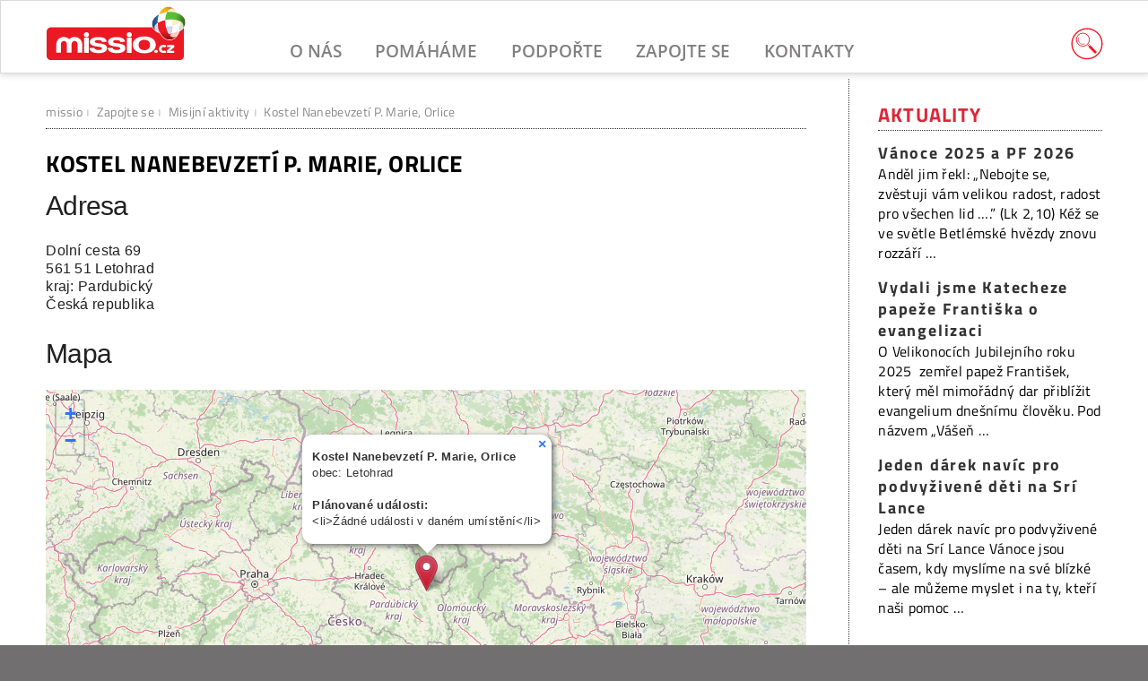

--- FILE ---
content_type: text/html; charset=UTF-8
request_url: https://www.missio.cz/zapojte-se/mista-konani/kostel-nanebevzeti-p-marie-orlice-2/
body_size: 10932
content:
<!DOCTYPE html>
<html lang="cs" dir="ltr">
<head>
  <meta charset="utf-8" />
  <meta name="viewport" content="width=device-width, initial-scale=1">
  <link rel="profile" href="http://gmpg.org/xfn/11">
  <title>Kostel Nanebevzetí P. Marie, Orlice |  Missio - Papežská misijní díla</title>
  <meta name='robots' content='max-image-preview:large' />
	<style>img:is([sizes="auto" i], [sizes^="auto," i]) { contain-intrinsic-size: 3000px 1500px }</style>
	<link rel='dns-prefetch' href='//maxcdn.bootstrapcdn.com' />
<link rel="alternate" type="application/rss+xml" title="Missio &raquo; RSS komentářů pro Kostel Nanebevzetí P. Marie, Orlice" href="https://www.missio.cz/zapojte-se/mista-konani/kostel-nanebevzeti-p-marie-orlice-2/feed/" />
<meta property="og:title" content="Kostel Nanebevzetí P. Marie, Orlice"/>
<meta property="og:type" content="article"/>
<meta property="og:url" content="https://www.missio.cz/zapojte-se/mista-konani/kostel-nanebevzeti-p-marie-orlice-2/"/>
<meta property="og:site_name" content="Missio.cz"/>
<meta property="og:image" content="http://www.missio.cz/wp-content/themes/simple-mission/images/default-fb3.jpg"/>
<link rel='stylesheet' id='wp-block-library-css' href='https://www.missio.cz/wp-includes/css/dist/block-library/style.min.css?ver=6.8.3' type='text/css' media='all' />
<style id='classic-theme-styles-inline-css' type='text/css'>
/*! This file is auto-generated */
.wp-block-button__link{color:#fff;background-color:#32373c;border-radius:9999px;box-shadow:none;text-decoration:none;padding:calc(.667em + 2px) calc(1.333em + 2px);font-size:1.125em}.wp-block-file__button{background:#32373c;color:#fff;text-decoration:none}
</style>
<style id='global-styles-inline-css' type='text/css'>
:root{--wp--preset--aspect-ratio--square: 1;--wp--preset--aspect-ratio--4-3: 4/3;--wp--preset--aspect-ratio--3-4: 3/4;--wp--preset--aspect-ratio--3-2: 3/2;--wp--preset--aspect-ratio--2-3: 2/3;--wp--preset--aspect-ratio--16-9: 16/9;--wp--preset--aspect-ratio--9-16: 9/16;--wp--preset--color--black: #000000;--wp--preset--color--cyan-bluish-gray: #abb8c3;--wp--preset--color--white: #ffffff;--wp--preset--color--pale-pink: #f78da7;--wp--preset--color--vivid-red: #cf2e2e;--wp--preset--color--luminous-vivid-orange: #ff6900;--wp--preset--color--luminous-vivid-amber: #fcb900;--wp--preset--color--light-green-cyan: #7bdcb5;--wp--preset--color--vivid-green-cyan: #00d084;--wp--preset--color--pale-cyan-blue: #8ed1fc;--wp--preset--color--vivid-cyan-blue: #0693e3;--wp--preset--color--vivid-purple: #9b51e0;--wp--preset--gradient--vivid-cyan-blue-to-vivid-purple: linear-gradient(135deg,rgba(6,147,227,1) 0%,rgb(155,81,224) 100%);--wp--preset--gradient--light-green-cyan-to-vivid-green-cyan: linear-gradient(135deg,rgb(122,220,180) 0%,rgb(0,208,130) 100%);--wp--preset--gradient--luminous-vivid-amber-to-luminous-vivid-orange: linear-gradient(135deg,rgba(252,185,0,1) 0%,rgba(255,105,0,1) 100%);--wp--preset--gradient--luminous-vivid-orange-to-vivid-red: linear-gradient(135deg,rgba(255,105,0,1) 0%,rgb(207,46,46) 100%);--wp--preset--gradient--very-light-gray-to-cyan-bluish-gray: linear-gradient(135deg,rgb(238,238,238) 0%,rgb(169,184,195) 100%);--wp--preset--gradient--cool-to-warm-spectrum: linear-gradient(135deg,rgb(74,234,220) 0%,rgb(151,120,209) 20%,rgb(207,42,186) 40%,rgb(238,44,130) 60%,rgb(251,105,98) 80%,rgb(254,248,76) 100%);--wp--preset--gradient--blush-light-purple: linear-gradient(135deg,rgb(255,206,236) 0%,rgb(152,150,240) 100%);--wp--preset--gradient--blush-bordeaux: linear-gradient(135deg,rgb(254,205,165) 0%,rgb(254,45,45) 50%,rgb(107,0,62) 100%);--wp--preset--gradient--luminous-dusk: linear-gradient(135deg,rgb(255,203,112) 0%,rgb(199,81,192) 50%,rgb(65,88,208) 100%);--wp--preset--gradient--pale-ocean: linear-gradient(135deg,rgb(255,245,203) 0%,rgb(182,227,212) 50%,rgb(51,167,181) 100%);--wp--preset--gradient--electric-grass: linear-gradient(135deg,rgb(202,248,128) 0%,rgb(113,206,126) 100%);--wp--preset--gradient--midnight: linear-gradient(135deg,rgb(2,3,129) 0%,rgb(40,116,252) 100%);--wp--preset--font-size--small: 13px;--wp--preset--font-size--medium: 20px;--wp--preset--font-size--large: 36px;--wp--preset--font-size--x-large: 42px;--wp--preset--spacing--20: 0.44rem;--wp--preset--spacing--30: 0.67rem;--wp--preset--spacing--40: 1rem;--wp--preset--spacing--50: 1.5rem;--wp--preset--spacing--60: 2.25rem;--wp--preset--spacing--70: 3.38rem;--wp--preset--spacing--80: 5.06rem;--wp--preset--shadow--natural: 6px 6px 9px rgba(0, 0, 0, 0.2);--wp--preset--shadow--deep: 12px 12px 50px rgba(0, 0, 0, 0.4);--wp--preset--shadow--sharp: 6px 6px 0px rgba(0, 0, 0, 0.2);--wp--preset--shadow--outlined: 6px 6px 0px -3px rgba(255, 255, 255, 1), 6px 6px rgba(0, 0, 0, 1);--wp--preset--shadow--crisp: 6px 6px 0px rgba(0, 0, 0, 1);}:where(.is-layout-flex){gap: 0.5em;}:where(.is-layout-grid){gap: 0.5em;}body .is-layout-flex{display: flex;}.is-layout-flex{flex-wrap: wrap;align-items: center;}.is-layout-flex > :is(*, div){margin: 0;}body .is-layout-grid{display: grid;}.is-layout-grid > :is(*, div){margin: 0;}:where(.wp-block-columns.is-layout-flex){gap: 2em;}:where(.wp-block-columns.is-layout-grid){gap: 2em;}:where(.wp-block-post-template.is-layout-flex){gap: 1.25em;}:where(.wp-block-post-template.is-layout-grid){gap: 1.25em;}.has-black-color{color: var(--wp--preset--color--black) !important;}.has-cyan-bluish-gray-color{color: var(--wp--preset--color--cyan-bluish-gray) !important;}.has-white-color{color: var(--wp--preset--color--white) !important;}.has-pale-pink-color{color: var(--wp--preset--color--pale-pink) !important;}.has-vivid-red-color{color: var(--wp--preset--color--vivid-red) !important;}.has-luminous-vivid-orange-color{color: var(--wp--preset--color--luminous-vivid-orange) !important;}.has-luminous-vivid-amber-color{color: var(--wp--preset--color--luminous-vivid-amber) !important;}.has-light-green-cyan-color{color: var(--wp--preset--color--light-green-cyan) !important;}.has-vivid-green-cyan-color{color: var(--wp--preset--color--vivid-green-cyan) !important;}.has-pale-cyan-blue-color{color: var(--wp--preset--color--pale-cyan-blue) !important;}.has-vivid-cyan-blue-color{color: var(--wp--preset--color--vivid-cyan-blue) !important;}.has-vivid-purple-color{color: var(--wp--preset--color--vivid-purple) !important;}.has-black-background-color{background-color: var(--wp--preset--color--black) !important;}.has-cyan-bluish-gray-background-color{background-color: var(--wp--preset--color--cyan-bluish-gray) !important;}.has-white-background-color{background-color: var(--wp--preset--color--white) !important;}.has-pale-pink-background-color{background-color: var(--wp--preset--color--pale-pink) !important;}.has-vivid-red-background-color{background-color: var(--wp--preset--color--vivid-red) !important;}.has-luminous-vivid-orange-background-color{background-color: var(--wp--preset--color--luminous-vivid-orange) !important;}.has-luminous-vivid-amber-background-color{background-color: var(--wp--preset--color--luminous-vivid-amber) !important;}.has-light-green-cyan-background-color{background-color: var(--wp--preset--color--light-green-cyan) !important;}.has-vivid-green-cyan-background-color{background-color: var(--wp--preset--color--vivid-green-cyan) !important;}.has-pale-cyan-blue-background-color{background-color: var(--wp--preset--color--pale-cyan-blue) !important;}.has-vivid-cyan-blue-background-color{background-color: var(--wp--preset--color--vivid-cyan-blue) !important;}.has-vivid-purple-background-color{background-color: var(--wp--preset--color--vivid-purple) !important;}.has-black-border-color{border-color: var(--wp--preset--color--black) !important;}.has-cyan-bluish-gray-border-color{border-color: var(--wp--preset--color--cyan-bluish-gray) !important;}.has-white-border-color{border-color: var(--wp--preset--color--white) !important;}.has-pale-pink-border-color{border-color: var(--wp--preset--color--pale-pink) !important;}.has-vivid-red-border-color{border-color: var(--wp--preset--color--vivid-red) !important;}.has-luminous-vivid-orange-border-color{border-color: var(--wp--preset--color--luminous-vivid-orange) !important;}.has-luminous-vivid-amber-border-color{border-color: var(--wp--preset--color--luminous-vivid-amber) !important;}.has-light-green-cyan-border-color{border-color: var(--wp--preset--color--light-green-cyan) !important;}.has-vivid-green-cyan-border-color{border-color: var(--wp--preset--color--vivid-green-cyan) !important;}.has-pale-cyan-blue-border-color{border-color: var(--wp--preset--color--pale-cyan-blue) !important;}.has-vivid-cyan-blue-border-color{border-color: var(--wp--preset--color--vivid-cyan-blue) !important;}.has-vivid-purple-border-color{border-color: var(--wp--preset--color--vivid-purple) !important;}.has-vivid-cyan-blue-to-vivid-purple-gradient-background{background: var(--wp--preset--gradient--vivid-cyan-blue-to-vivid-purple) !important;}.has-light-green-cyan-to-vivid-green-cyan-gradient-background{background: var(--wp--preset--gradient--light-green-cyan-to-vivid-green-cyan) !important;}.has-luminous-vivid-amber-to-luminous-vivid-orange-gradient-background{background: var(--wp--preset--gradient--luminous-vivid-amber-to-luminous-vivid-orange) !important;}.has-luminous-vivid-orange-to-vivid-red-gradient-background{background: var(--wp--preset--gradient--luminous-vivid-orange-to-vivid-red) !important;}.has-very-light-gray-to-cyan-bluish-gray-gradient-background{background: var(--wp--preset--gradient--very-light-gray-to-cyan-bluish-gray) !important;}.has-cool-to-warm-spectrum-gradient-background{background: var(--wp--preset--gradient--cool-to-warm-spectrum) !important;}.has-blush-light-purple-gradient-background{background: var(--wp--preset--gradient--blush-light-purple) !important;}.has-blush-bordeaux-gradient-background{background: var(--wp--preset--gradient--blush-bordeaux) !important;}.has-luminous-dusk-gradient-background{background: var(--wp--preset--gradient--luminous-dusk) !important;}.has-pale-ocean-gradient-background{background: var(--wp--preset--gradient--pale-ocean) !important;}.has-electric-grass-gradient-background{background: var(--wp--preset--gradient--electric-grass) !important;}.has-midnight-gradient-background{background: var(--wp--preset--gradient--midnight) !important;}.has-small-font-size{font-size: var(--wp--preset--font-size--small) !important;}.has-medium-font-size{font-size: var(--wp--preset--font-size--medium) !important;}.has-large-font-size{font-size: var(--wp--preset--font-size--large) !important;}.has-x-large-font-size{font-size: var(--wp--preset--font-size--x-large) !important;}
:where(.wp-block-post-template.is-layout-flex){gap: 1.25em;}:where(.wp-block-post-template.is-layout-grid){gap: 1.25em;}
:where(.wp-block-columns.is-layout-flex){gap: 2em;}:where(.wp-block-columns.is-layout-grid){gap: 2em;}
:root :where(.wp-block-pullquote){font-size: 1.5em;line-height: 1.6;}
</style>
<link rel='stylesheet' id='events-manager-css' href='https://www.missio.cz/wp-content/plugins/events-manager/includes/css/events-manager.min.css?ver=7.2.3.1' type='text/css' media='all' />
<link rel='stylesheet' id='cff-css' href='https://www.missio.cz/wp-content/plugins/custom-facebook-feed/assets/css/cff-style.min.css?ver=4.3.4' type='text/css' media='all' />
<link rel='stylesheet' id='sb-font-awesome-css' href='https://maxcdn.bootstrapcdn.com/font-awesome/4.7.0/css/font-awesome.min.css?ver=6.8.3' type='text/css' media='all' />
<link rel='stylesheet' id='eeb-css-frontend-css' href='https://www.missio.cz/wp-content/plugins/email-encoder-bundle/assets/css/style.css?ver=54d4eedc552c499c4a8d6b89c23d3df1' type='text/css' media='all' />
<link rel='stylesheet' id='NextGEN-css' href='https://www.missio.cz/wp-content/plugins/nextcellent-gallery-nextgen-legacy/css/Black_Minimalism.css?ver=1.0.0' type='text/css' media='screen' />
<link rel='stylesheet' id='NextCellent-Framework-css' href='https://www.missio.cz/wp-content/plugins/nextcellent-gallery-nextgen-legacy/css/framework-min.css?ver=1.0.1' type='text/css' media='screen' />
<link rel='stylesheet' id='webfont-css' href='https://www.missio.cz/wp-content/themes/simple-mission/css/webfont.css?ver=6.8.3' type='text/css' media='all' />
<link rel='stylesheet' id='smission-style-css' href='https://www.missio.cz/wp-content/themes/simple-mission/style.css?ver=6.8.3' type='text/css' media='all' />
<link rel='stylesheet' id='responsive-layout-css' href='https://www.missio.cz/wp-content/themes/simple-mission/css/responsive-layout.css?ver=6.8.3' type='text/css' media='screen' />
<link rel='stylesheet' id='kd-lightbox-css' href='https://www.missio.cz/wp-content/plugins/kd-lightbox/css/glightbox.min.css?ver=1.0' type='text/css' media='all' />
<script type="text/javascript" src="https://www.missio.cz/wp-includes/js/jquery/jquery.min.js?ver=3.7.1" id="jquery-core-js"></script>
<script type="text/javascript" src="https://www.missio.cz/wp-includes/js/jquery/jquery-migrate.min.js?ver=3.4.1" id="jquery-migrate-js"></script>
<script type="text/javascript" id="events-manager-js-extra">
/* <![CDATA[ */
var EM = {"ajaxurl":"https:\/\/www.missio.cz\/wp-admin\/admin-ajax.php","locationajaxurl":"https:\/\/www.missio.cz\/wp-admin\/admin-ajax.php?action=locations_search","firstDay":"1","locale":"cs","dateFormat":"yy-mm-dd","ui_css":"https:\/\/www.missio.cz\/wp-content\/plugins\/events-manager\/includes\/css\/jquery-ui\/build.min.css","show24hours":"1","is_ssl":"1","autocomplete_limit":"10","calendar":{"breakpoints":{"small":560,"medium":908,"large":false},"month_format":"M Y"},"phone":"","datepicker":{"format":"d.m.Y","locale":"cs"},"search":{"breakpoints":{"small":650,"medium":850,"full":false}},"url":"https:\/\/www.missio.cz\/wp-content\/plugins\/events-manager","assets":{"input.em-uploader":{"js":{"em-uploader":{"url":"https:\/\/www.missio.cz\/wp-content\/plugins\/events-manager\/includes\/js\/em-uploader.js?v=7.2.3.1","event":"em_uploader_ready"}}},".em-event-editor":{"js":{"event-editor":{"url":"https:\/\/www.missio.cz\/wp-content\/plugins\/events-manager\/includes\/js\/events-manager-event-editor.js?v=7.2.3.1","event":"em_event_editor_ready"}},"css":{"event-editor":"https:\/\/www.missio.cz\/wp-content\/plugins\/events-manager\/includes\/css\/events-manager-event-editor.min.css?v=7.2.3.1"}},".em-recurrence-sets, .em-timezone":{"js":{"luxon":{"url":"luxon\/luxon.js?v=7.2.3.1","event":"em_luxon_ready"}}},".em-booking-form, #em-booking-form, .em-booking-recurring, .em-event-booking-form":{"js":{"em-bookings":{"url":"https:\/\/www.missio.cz\/wp-content\/plugins\/events-manager\/includes\/js\/bookingsform.js?v=7.2.3.1","event":"em_booking_form_js_loaded"}}},"#em-opt-archetypes":{"js":{"archetypes":"https:\/\/www.missio.cz\/wp-content\/plugins\/events-manager\/includes\/js\/admin-archetype-editor.js?v=7.2.3.1","archetypes_ms":"https:\/\/www.missio.cz\/wp-content\/plugins\/events-manager\/includes\/js\/admin-archetypes.js?v=7.2.3.1","qs":"qs\/qs.js?v=7.2.3.1"}}},"cached":"1","txt_search":"Hledat","txt_searching":"Vyhled\u00e1v\u00e1n\u00ed ...","txt_loading":"Na\u010d\u00edt\u00e1n\u00ed\u2026"};
/* ]]> */
</script>
<script type="text/javascript" src="https://www.missio.cz/wp-content/plugins/events-manager/includes/js/events-manager.js?ver=7.2.3.1" id="events-manager-js"></script>
<script type="text/javascript" src="https://www.missio.cz/wp-content/plugins/events-manager/includes/external/flatpickr/l10n/cs.js?ver=7.2.3.1" id="em-flatpickr-localization-js"></script>
<script type="text/javascript" src="https://www.missio.cz/wp-content/plugins/email-encoder-bundle/assets/js/custom.js?ver=2c542c9989f589cd5318f5cef6a9ecd7" id="eeb-js-frontend-js"></script>
<script type="text/javascript" src="https://www.missio.cz/wp-content/plugins/nextcellent-gallery-nextgen-legacy/js/owl.carousel.min.js?ver=2" id="owl-js"></script>
<script type="text/javascript" src="https://www.missio.cz/wp-content/themes/simple-mission/js/document.js?ver=1.0" id="smission-custom-js"></script>
<link rel="https://api.w.org/" href="https://www.missio.cz/wp-json/" /><link rel="canonical" href="https://www.missio.cz/zapojte-se/mista-konani/kostel-nanebevzeti-p-marie-orlice-2/" />
<!-- <meta name="NextGEN" version="1.9.35" /> -->
<!-- Analytics by WP Statistics - https://wp-statistics.com -->
  <link rel="apple-touch-icon" sizes="180x180" href="/wp-content/themes/simple-mission/images/icons/apple-touch-icon.png">
  <link rel="icon" type="image/png" sizes="32x32" href="/wp-content/themes/simple-mission/images/icons/favicon-32x32.png">
  <link rel="icon" type="image/png" sizes="16x16" href="/wp-content/themes/simple-mission/images/icons/favicon-16x16.png">
  <link rel="shortcut icon" href="/wp-content/themes/simple-mission/images/icons/favicon.ico">
  <link rel="manifest" href="/wp-content/themes/simple-mission/images/icons/site.webmanifest">
  <meta name="msapplication-config" content="/wp-content/themes/simple-mission/images/icons/browserconfig.xml?v=2.1">
                        
</head>

<body class="wp-singular location-template-default single single-location postid-12600 wp-theme-simple-mission">

<!-- HEADER -->
<header id="header">
        <div class="header-container">
		<div id="logo">
			<a href="https://www.missio.cz">
				<h1>
					<span class="hide">Papežská misijní díla</span>
				</h1>
				<img id="logo-mobile" src="/wp-content/themes/simple-mission/images/logo-missio.svg" alt="logo missio" />
				<img id="logoimg" src="/wp-content/themes/simple-mission/images/logo-red.svg" alt="logo missio" />
			</a>
		</div>

		<nav id="nav">
			<div class="navbar-toggle">Menu</div>
			<ul id="primary" class="main-menu"><li id="menu-item-41255" class="menu-item menu-item-type-taxonomy menu-item-object-category menu-item-has-children menu-item-41255"><a href="https://www.missio.cz/o-nas/">O nás</a>
<ul class="sub-menu">
	<li id="menu-item-48992" class="menu-item menu-item-type-taxonomy menu-item-object-category menu-item-has-children menu-item-48992"><a href="https://www.missio.cz/o-nas/kdo-jsme/">Kdo jsme</a>
	<ul class="sub-menu">
		<li id="menu-item-41261" class="menu-item menu-item-type-post_type menu-item-object-post menu-item-41261"><a href="https://www.missio.cz/o-nas/kdo-jsme/predstaveni-pmd/">Papežská misijní díla</a></li>
		<li id="menu-item-48509" class="menu-item menu-item-type-post_type menu-item-object-post menu-item-48509"><a href="https://www.missio.cz/o-nas/kdo-jsme/organizacni-struktura/">Organizační struktura</a></li>
		<li id="menu-item-48511" class="menu-item menu-item-type-post_type menu-item-object-post menu-item-48511"><a href="https://www.missio.cz/o-nas/kdo-jsme/misijni-dila/">Jednotlivá díla</a></li>
	</ul>
</li>
	<li id="menu-item-48993" class="menu-item menu-item-type-taxonomy menu-item-object-category menu-item-has-children menu-item-48993"><a href="https://www.missio.cz/o-nas/vice-informaci/">Více informací</a>
	<ul class="sub-menu">
		<li id="menu-item-48915" class="menu-item menu-item-type-post_type menu-item-object-post menu-item-48915"><a href="https://www.missio.cz/o-nas/vice-informaci/misijni-zpravodaj/">Misijní zpravodaj</a></li>
		<li id="menu-item-41654" class="menu-item menu-item-type-post_type menu-item-object-post menu-item-41654"><a href="https://www.missio.cz/o-nas/vice-informaci/vyrocni-zpravy/">Výroční zprávy</a></li>
		<li id="menu-item-48510" class="menu-item menu-item-type-post_type menu-item-object-post menu-item-48510"><a href="https://www.missio.cz/o-nas/vice-informaci/historie/">Historie PMD</a></li>
	</ul>
</li>
</ul>
</li>
<li id="menu-item-41693" class="menu-item menu-item-type-taxonomy menu-item-object-category menu-item-has-children menu-item-41693"><a href="https://www.missio.cz/pomahame/">Pomáháme</a>
<ul class="sub-menu">
	<li id="menu-item-48979" class="menu-item menu-item-type-taxonomy menu-item-object-category menu-item-has-children menu-item-48979"><a href="https://www.missio.cz/pomahame/aktualne/">Aktuálně podporujeme</a>
	<ul class="sub-menu">
		<li id="menu-item-54142" class="menu-item menu-item-type-custom menu-item-object-custom menu-item-54142"><a href="/pomahame/aktualne/pomoc-detem-v-misiich/">Pomoc dětem v misiích</a></li>
		<li id="menu-item-48996" class="menu-item menu-item-type-post_type menu-item-object-post menu-item-48996"><a href="https://www.missio.cz/pomahame/aktualne/pomoc-bohoslovcum-v-misiich/">Pomoc bohoslovcům v misiích</a></li>
		<li id="menu-item-48997" class="menu-item menu-item-type-post_type menu-item-object-post menu-item-48997"><a href="https://www.missio.cz/pomahame/aktualne/pomoc-svetovym-misiim/">Pomoc světovým misiím</a></li>
	</ul>
</li>
	<li id="menu-item-41703" class="menu-item menu-item-type-taxonomy menu-item-object-category menu-item-has-children menu-item-41703"><a href="https://www.missio.cz/pomahame/jak-pracujeme/">Jak pracujeme</a>
	<ul class="sub-menu">
		<li id="menu-item-48998" class="menu-item menu-item-type-post_type menu-item-object-post menu-item-48998"><a href="https://www.missio.cz/pomahame/jak-pracujeme/o-projektech-pmd/">O projektech PMD</a></li>
		<li id="menu-item-49054" class="menu-item menu-item-type-taxonomy menu-item-object-category menu-item-49054"><a href="https://www.missio.cz/pomahame/archiv-projektu/">Archiv projektů</a></li>
	</ul>
</li>
	<li id="menu-item-41702" class="menu-item menu-item-type-taxonomy menu-item-object-category menu-item-41702"><a href="https://www.missio.cz/pomahame/dopisy-z-misii/">Dopisy z misií</a></li>
	<li id="menu-item-59378" class="menu-item menu-item-type-taxonomy menu-item-object-category menu-item-59378"><a href="https://www.missio.cz/pomahame/porady-misijni-cesty/">Pořady z cest</a></li>
	<li id="menu-item-62116" class="menu-item menu-item-type-taxonomy menu-item-object-category menu-item-62116"><a href="https://www.missio.cz/galerie/">Galerie</a></li>
</ul>
</li>
<li id="menu-item-41452" class="menu-item menu-item-type-taxonomy menu-item-object-category menu-item-has-children menu-item-41452"><a href="https://www.missio.cz/podporte/">Podpořte</a>
<ul class="sub-menu">
	<li id="menu-item-41667" class="menu-item menu-item-type-taxonomy menu-item-object-category menu-item-has-children menu-item-41667"><a href="https://www.missio.cz/podporte/financni-dary/">Finanční dary</a>
	<ul class="sub-menu">
		<li id="menu-item-41656" class="menu-item menu-item-type-post_type menu-item-object-page menu-item-41656"><a href="https://www.missio.cz/darujte-on-line/">Darujte on-line</a></li>
		<li id="menu-item-41666" class="menu-item menu-item-type-post_type menu-item-object-post menu-item-41666"><a href="https://www.missio.cz/podporte/financni-dary/prehled/">Dary převodem a v hotovosti</a></li>
		<li id="menu-item-41669" class="menu-item menu-item-type-post_type menu-item-object-post menu-item-41669"><a href="https://www.missio.cz/podporte/financni-dary/mesni-intence-misionarum/">Mešní intence misionářům</a></li>
		<li id="menu-item-62106" class="menu-item menu-item-type-post_type menu-item-object-post menu-item-62106"><a href="https://www.missio.cz/podporte/financni-dary/podpora-knezskych-povolani-v-misiich/">Podpora kněžských povolání</a></li>
	</ul>
</li>
	<li id="menu-item-41675" class="menu-item menu-item-type-taxonomy menu-item-object-category menu-item-has-children menu-item-41675"><a href="https://www.missio.cz/podporte/dalsi-pomoc/">Další pomoc</a>
	<ul class="sub-menu">
		<li id="menu-item-41670" class="menu-item menu-item-type-post_type menu-item-object-post menu-item-41670"><a href="https://www.missio.cz/podporte/dalsi-pomoc/clenstvi-v-pmd/">Členství v PMD</a></li>
		<li id="menu-item-41671" class="menu-item menu-item-type-post_type menu-item-object-post menu-item-41671"><a href="https://www.missio.cz/podporte/dalsi-pomoc/tradicni-aktivity/">Tradiční aktivity</a></li>
		<li id="menu-item-49128" class="menu-item menu-item-type-taxonomy menu-item-object-category menu-item-49128"><a href="https://www.missio.cz/podporte/dalsi-pomoc/modlitba/">Modlitba</a></li>
	</ul>
</li>
	<li id="menu-item-48994" class="menu-item menu-item-type-post_type menu-item-object-page menu-item-48994"><a href="https://www.missio.cz/misijni-materialy/">Misijní materiály</a></li>
	<li id="menu-item-44110" class="menu-item menu-item-type-taxonomy menu-item-object-category menu-item-44110"><a href="https://www.missio.cz/podporte/faq/">Časté dotazy</a></li>
</ul>
</li>
<li id="menu-item-41453" class="menu-item menu-item-type-taxonomy menu-item-object-category menu-item-has-children menu-item-41453"><a href="https://www.missio.cz/zapojte-se/">Zapojte se</a>
<ul class="sub-menu">
	<li id="menu-item-41619" class="menu-item menu-item-type-taxonomy menu-item-object-category menu-item-has-children menu-item-41619"><a href="https://www.missio.cz/zapojte-se/clenstvi/">Staňte se členy</a>
	<ul class="sub-menu">
		<li id="menu-item-41680" class="menu-item menu-item-type-post_type menu-item-object-post menu-item-41680"><a href="https://www.missio.cz/zapojte-se/clenstvi/misijni-klub/">Misijní klub</a></li>
		<li id="menu-item-41679" class="menu-item menu-item-type-post_type menu-item-object-post menu-item-41679"><a href="https://www.missio.cz/zapojte-se/clenstvi/misijni-klubko/">Misijní klubko</a></li>
		<li id="menu-item-41681" class="menu-item menu-item-type-post_type menu-item-object-post menu-item-41681"><a href="https://www.missio.cz/zapojte-se/clenstvi/darcovstvi/">Dárcovství</a></li>
		<li id="menu-item-41682" class="menu-item menu-item-type-post_type menu-item-object-post menu-item-41682"><a href="https://www.missio.cz/zapojte-se/clenstvi/misijni-ruze/">Misijní růže</a></li>
		<li id="menu-item-41683" class="menu-item menu-item-type-post_type menu-item-object-post menu-item-41683"><a href="https://www.missio.cz/zapojte-se/clenstvi/adorace-pro-misie/">Adorace pro misie</a></li>
		<li id="menu-item-41686" class="menu-item menu-item-type-post_type menu-item-object-post menu-item-41686"><a href="https://www.missio.cz/zapojte-se/clenstvi/misijni-unie/">Misijní unie</a></li>
		<li id="menu-item-41687" class="menu-item menu-item-type-post_type menu-item-object-page menu-item-41687"><a href="https://www.missio.cz/prihlaska-clena/">Přihláška člena</a></li>
	</ul>
</li>
	<li id="menu-item-48418" class="menu-item menu-item-type-post_type menu-item-object-page menu-item-has-children menu-item-48418"><a href="https://www.missio.cz/aktivity/">Misijní aktivity</a>
	<ul class="sub-menu">
		<li id="menu-item-51095" class="menu-item menu-item-type-post_type menu-item-object-page menu-item-51095"><a href="https://www.missio.cz/aktivity/oznamit-konani-aktivity/">Oznámit konání aktivity</a></li>
	</ul>
</li>
	<li id="menu-item-41610" class="menu-item menu-item-type-taxonomy menu-item-object-category menu-item-has-children menu-item-41610"><a href="https://www.missio.cz/zapojte-se/misijni-nedele/">Misijní neděle</a>
	<ul class="sub-menu">
		<li id="menu-item-41689" class="menu-item menu-item-type-post_type menu-item-object-post menu-item-41689"><a href="https://www.missio.cz/zapojte-se/misijni-nedele/co-je-misijni-nedele/">Co je Misijní neděle</a></li>
		<li id="menu-item-41690" class="menu-item menu-item-type-post_type menu-item-object-post menu-item-41690"><a href="https://www.missio.cz/zapojte-se/misijni-nedele/namety-ke-slaveni/">Náměty ke slavení</a></li>
		<li id="menu-item-41691" class="menu-item menu-item-type-post_type menu-item-object-post menu-item-41691"><a href="https://www.missio.cz/zapojte-se/misijni-nedele/sbirka-na-misie/">Sbírka na misie</a></li>
	</ul>
</li>
	<li id="menu-item-41612" class="menu-item menu-item-type-taxonomy menu-item-object-category menu-item-has-children menu-item-41612"><a href="https://www.missio.cz/zapojte-se/misijni-vychova-deti/">Misijní výchova dětí</a>
	<ul class="sub-menu">
		<li id="menu-item-41624" class="menu-item menu-item-type-post_type menu-item-object-post menu-item-41624"><a href="https://www.missio.cz/zapojte-se/misijni-vychova-deti/misijni-klubka/">Misijní klubka</a></li>
		<li id="menu-item-41614" class="menu-item menu-item-type-taxonomy menu-item-object-category menu-item-41614"><a href="https://www.missio.cz/zapojte-se/misijni-vychova-deti/most-mvd/">MOST</a></li>
		<li id="menu-item-41613" class="menu-item menu-item-type-taxonomy menu-item-object-category menu-item-41613"><a href="https://www.missio.cz/zapojte-se/misijni-vychova-deti/misijni-batuzek/">Misijní baťůžek</a></li>
		<li id="menu-item-41615" class="menu-item menu-item-type-taxonomy menu-item-object-category menu-item-41615"><a href="https://www.missio.cz/zapojte-se/misijni-vychova-deti/pomucky/">Pomůcky</a></li>
	</ul>
</li>
	<li id="menu-item-59594" class="menu-item menu-item-type-post_type menu-item-object-page menu-item-59594"><a href="https://www.missio.cz/misijni-putovani/">Misijní putování</a></li>
</ul>
</li>
<li id="menu-item-41595" class="menu-item menu-item-type-post_type menu-item-object-page menu-item-has-children menu-item-41595"><a href="https://www.missio.cz/kontakty/">Kontakty</a>
<ul class="sub-menu">
	<li id="menu-item-53403" class="menu-item menu-item-type-custom menu-item-object-custom menu-item-has-children menu-item-53403"><a href="/kontakty">Kontakty a odkazy</a>
	<ul class="sub-menu">
		<li id="menu-item-41599" class="menu-item menu-item-type-post_type menu-item-object-page menu-item-41599"><a href="https://www.missio.cz/kontakty/narodni-kancelar-pmd/">Národní kancelář PMD</a></li>
		<li id="menu-item-41598" class="menu-item menu-item-type-post_type menu-item-object-page menu-item-41598"><a href="https://www.missio.cz/kontakty/diecezni-reditele-pmd/">Diecézní ředitelé PMD</a></li>
		<li id="menu-item-41597" class="menu-item menu-item-type-post_type menu-item-object-page menu-item-41597"><a href="https://www.missio.cz/kontakty/misijni-dila-ve-svete/">Misijní díla ve světě</a></li>
		<li id="menu-item-41596" class="menu-item menu-item-type-post_type menu-item-object-page menu-item-41596"><a href="https://www.missio.cz/kontakty/napiste-nam/">Napište nám</a></li>
	</ul>
</li>
</ul>
</li>
</ul>		</nav><!-- nav -->

		<div class="toggle-search">
			<a class="search-icon" href="#">
				<img src="/wp-content/themes/simple-mission/images/search-web.svg">
			</a>
			<div class="searchbox">
	<form method="get" id="searchform" action="https://www.missio.cz/">
		<div class="searcharea">
			<label class="screen-reader-text" for="s">Vyhledávání</label>
			<input type="text" name="s" class="form-search" placeholder="Vyhledat na webu" />
		</div>
		<div class="buttons">
			<button type="submit" class="searchbutton start-search" title="spustit hledání">
				<i class="fa fa-search"></i>
			</button>
			<button type="button" class="searchbutton close-search" title="zavřít vyhledávání">
				<i class="fa fa-times"></i>
			</button>
		</div>
	</form>
</div>

		</div>
	</div>
</header>
<!-- END HEADER -->

 <!-- Main -->
<div id="main" class="wrapper">
	<div class="container">
		<section id="pagecontent" class="page">
		
					
			<nav class="breadcrumbs">
				<p><a href="https://www.missio.cz/">missio</a><span class="delimit">|</span>
				<a href="/zapojte-se">Zapojte se</a><span class="delimit">|</span>
				<a href="/aktivity">Misijní aktivity</a><span class="delimit">|</span>
				<span class="current">Kostel Nanebevzetí P. Marie, Orlice</span></p>
			</nav>
			
			<article id="post-12600" class="post-12600 location type-location status-publish hentry">
				<h1 class="title">Kostel Nanebevzetí P. Marie, Orlice</h1>
				
								
				<div class="entry-content">
					<div class="em em-view-container" id="em-view-1830753400" data-view="location">
	<div class="em pixelbones em-item em-item-single em-location em-location-single em-location-82" id="em-location-1830753400" data-view-id="1830753400">
		<h4>Adresa</h4>
<p>Dolní cesta 69<br/>
	561 51 Letohrad<br/>
	kraj: Pardubický<br/>
	Česká republika
</p>
<p></p>
<h4>Mapa</h4>
<div class="single-location-map"><div id="em-osm-single-map-container-L82"class="em-osm-container"><link rel="stylesheet"href="https://www.missio.cz/wp-content/plugins/stonehenge-em-osm/assets/public-em-osm.min.css"><script src="https://www.missio.cz/wp-content/plugins/stonehenge-em-osm/assets/public-em-osm.min.js"></script><div id="mapL82"class="em-osm-map"style="width: 100%; height: 450px;"></div><script>if(L.Browser.mobile){var mobileDrag=false;var mobileZoom=false}else{var mobileDrag=true;var mobileZoom=true}var pluginUrl='https://www.missio.cz/wp-content/plugins/stonehenge-em-osm/assets/images/marker-icon-2x-',shadowUrl='https://www.missio.cz/wp-content/plugins/stonehenge-em-osm/assets/images/marker-shadow.png',zoomLevel=7,zoomButtons=true,mapOptions={zoom:zoomLevel,zoomSnap:0.25,zoomControl:zoomButtons,zoomDisplayControl:false,scrollWheelZoom:mobileZoom,dragging:mobileDrag,},mapIcon=new L.Icon({});LeafIcon=L.Icon.extend({options:{iconSize:[25,41],iconAnchor:[12,41],popupAnchor:[1,-40],shadowSize:[41,41],shadowUrl:'https://www.missio.cz/wp-content/plugins/stonehenge-em-osm/assets/images/marker-shadow.png',}}),showFullscreen='no',showScale='no';</script><script>var	Lat=50.02687069513478,Lng=16.523134422228964,thisMarker='red',thisMapTile='//{s}.tile.openstreetmap.org/{z}/{x}/{y}.png',thisMap=L.map('mapL82',mapOptions);if(thisMapTile.indexOf("stamen")>=0){setMaxZoom=18;setNatZoom=16}else{setMaxZoom=20;setNatZoom=18}thisMap.setView([Lat,Lng]);L.tileLayer(thisMapTile,{attribution:'&copy; <a href=\"https://www.openstreetmap.org/copyright\" target=\"_blank\">OpenStreetMap</a>',reuseTiles:true,detectRetina:true,minZoom:1,maxZoom:L.Browser.retina?setMaxZoom:setMaxZoom-1,maxNativeZoom:L.Browser.retina?setNatZoom:setNatZoom+1}).addTo(thisMap);if(thisMarker.indexOf("|")>=0){customMarker=thisMarker.split('|');thisIcon=L.ExtraMarkers.icon({shape:customMarker[0],markerColor:customMarker[1],icon:customMarker[2],iconColor:customMarker[3],prefix:customMarker[4]})}else{thisIcon=new LeafIcon({iconUrl:pluginUrl+thisMarker+'.png',shadowUrl:'https://www.missio.cz/wp-content/plugins/stonehenge-em-osm/assets/images/marker-shadow.png',})}marker=L.marker([Lat,Lng],{icon:thisIcon}).addTo(thisMap).bindPopup('<strong>Kostel Nanebevzetí P. Marie, Orlice</strong><br>obec: Letohrad<br/><br><strong>Plánované události:</strong><br>&lt;li&gt;Źádné události v daném umístění&lt;/li&gt;').openPopup().dragging.disable();if(showFullscreen=='yes'){thisMap.addControl(new L.Control.Fullscreen({position:'topright',}))}if(showScale=='yes'){L.control.scale().addTo(thisMap)}setTimeout(function(){thisMap.invalidateSize()},400);</script></div></div>
<p> </p>
<h5>Plánované události</h5>
<p>&lt;li&gt;Źádné události v daném umístění&lt;/li&gt;</p>	</div>
</div>				</div>
				
			</article><!-- single location -->
			
			<div class="clear"></div><!-- clear float -->
		</section><!--/#pagecontent-->

		<aside id="right-column">

	<section id="sidebar" class="widget-area" role="complementary">
		<div id="aktuality_widget-3" class="widget-container widget_aktuality_widget">		<h3 class="widget-title"><a href="/aktuality/">Aktuality</a></h3>
				<div class="clearfloat 64477">
			<!-- <a href="https://www.missio.cz/aktuality/vanoce-2025-a-pf-2026/"><img width="80" height="80" src="https://www.missio.cz/wp-content/uploads/aktuality/2025/12/Vanocni-prani-2025-150x150.jpg" class="attachment-80x80 size-80x80 wp-post-image" alt="" decoding="async" loading="lazy" /></a> -->
			<h4 class="title"><a href="https://www.missio.cz/aktuality/vanoce-2025-a-pf-2026/">Vánoce 2025 a PF 2026</a></h4>
			Anděl jim řekl: „Nebojte se, zvěstuji vám velikou radost, radost pro všechen lid ….” (Lk 2,10) Kéž se ve světle Betlémské hvězdy znovu rozzáří …		</div>
				<div class="clearfloat 64438">
			<!-- <a href="https://www.missio.cz/aktuality/vydali-jsme-katecheze-papeze-frantiska-o-evangelizaci/"><img width="80" height="80" src="https://www.missio.cz/wp-content/uploads/2025/12/Katecheze_vizualizace-150x150.jpg" class="attachment-80x80 size-80x80 wp-post-image" alt="" decoding="async" loading="lazy" /></a> -->
			<h4 class="title"><a href="https://www.missio.cz/aktuality/vydali-jsme-katecheze-papeze-frantiska-o-evangelizaci/">Vydali jsme Katecheze papeže Františka o evangelizaci</a></h4>
			O Velikonocích Jubilejního roku 2025  zemřel papež František, který měl mimořádný dar přiblížit evangelium dnešnímu člověku. Pod názvem „Vášeň …		</div>
				<div class="clearfloat 64382">
			<!-- <a href="https://www.missio.cz/aktuality/jeden-darek-navic-pro-podvyzivene-deti-na-sri-lance/"><img width="80" height="80" src="https://www.missio.cz/wp-content/uploads/aktuality-podporte-zapojte-se/2025/11/JDN_Sri_Lanka-150x150.jpg" class="attachment-80x80 size-80x80 wp-post-image" alt="" decoding="async" loading="lazy" /></a> -->
			<h4 class="title"><a href="https://www.missio.cz/aktuality/jeden-darek-navic-pro-podvyzivene-deti-na-sri-lance/">Jeden dárek navíc pro podvyživené děti na Srí Lance</a></h4>
			Jeden dárek navíc pro podvyživené děti na Srí Lance Vánoce jsou časem, kdy myslíme na své blízké – ale můžeme myslet i na ty, kteří naši pomoc …		</div>
		</div>	</section>

    <div class="clear"></div>
</aside><!-- /#right-column -->
	</div>
</div><!-- /#main -->


<footer id="footer">

    	        <!-- FOOTER SIDEBARS -->
	<div class="container">
		<div class="row">

                        <section class="footersidebars">
				<div id="footer1" class="widget-area fcolumn">
                                    <div class="widget-container widget_calendarium_widget">		<h3 class="widget-title">Kalendárium</h3>
		<ul>
			<li>Dnes je 17. ledna 2026</li>
						<li>Liturgický kalendář: 
				sv. Antonín Veliký			</li>
								</ul>
		<div class="idea"><strong>Myšlenka na den</strong>: <br/>Neupevňuj v své duši dříve spáchané hříchy stálým přemýšlením o nich, aby se v tobě neobnovovaly. <em>(Antonij Veliký)</em></div>
		</div>				<div class="copyrighttext">&copy; Papežská misijní díla 2012 - 2026</div>
		                                </div>

				<div id="footer2" class="widget-area fcolumn">
                                 	<div class="widget-container widget_usefullinks_widget">		<h3 class="widget-title">Praktické odkazy</h3>
		<ul>
			<li>
				<a href="/podporte/financni-dary/">Finanční dary</a>
			</li>
					<li>
				<a href="/aktivity/">Misijní akce</a>
			</li>
					<li>
				<a href="/zapojte-se/misijni-vychova-deti/misijni-klubka/">Misijní klubka</a>
			</li>
					<li>
				<a href="/zapojte-se/misijni-nedele/">Misijní neděle</a>
			</li>
			
					<li>
				<a href="/podporte/dalsi-pomoc/tradicni-aktivity/">Tradiční aktivity</a>
			</li>
					<li>
				<a href="/kontakty/diecezni-reditele-pmd/">Diecézní ředitelé</a>
			</li>
			<li>
				<a href="/kontakty/napiste-nam/">Napište nám</a>
			</li>
					<li>
				<a href="/misijni-materialy/">Misijní materiály</a>
			</li>
					<li>
				<a href="/mimoradny-misijni-rijen-2019/">Mimořádný misijní říjen 2019</a>
			</li>
						</ul>
		</div>                                </div>

				<div id="footer3" class="widget-area fcolumn">
                                 	<div class="widget_text widget-container widget_custom_html"><h3 class="widget-title">Missio na síti</h3><div class="textwidget custom-html-widget"><ul class="net-links">
<li>
<a href="https://kino.misijnidila.cz" rel="follow" target="_blank">
<div class="net-icon kino"></div>
<span class="link-text">Kino missio</span></a>
<span class="desc">Misijní videa, filmy a magazíny on-line</span>
</li>
<li>
<a href="https://facebook.com/PapezskaMisijniDila" class="fbl" rel="follow" target="_blank">
<div class="net-icon fb"></div>
<span class="link-text">missio na Facebooku</span></a>
<span class="desc">zprávy z misijních akcí, myšlenky, fotografie</span>
</li>
<li>
<a href="https://twitter.com/missio_cz" rel="follow" target="_blank">
<div class="net-icon tw"></div>
<span class="link-text">missio na Twitteru</span></a>
<span class="desc">rychlé informace ze světa misií</span>
</li>
<li><a href="https://www.youtube.com/user/missiocz" class="ytl" rel="follow" target="_blank">
<div class="net-icon yt"></div>
<span class="link-text">missio na Youtube</span></a>
<span class="desc">spoty, upoutávky, sestřihy z akcí a jiná videa</span>
</li>
<li><a href="https://www.instagram.com/pmd_missio_cz/" class="inl" rel="follow" target="_blank">
<div class="net-icon inst"></div>
<span class="link-text">missio na Instagramu</span></a>
<span class="desc">misijní fotografie pro mobilní svět</span>
</li>	
</ul></div></div>                                </div>

                            				<div id="footer4" class="widget-area fcolumn">
                                 	<div class="widget_text widget-container widget_custom_html"><h3 class="widget-title">Kontakt</h3><div class="textwidget custom-html-widget"><p><strong>Papežská misijní díla</strong></p>
<p>Na Kropáčce 30/1<br/>
500 03 Hradec Králové<br/>
Česká republika</p>
<p>tel.: 604 838 882<br/>
e-mail: <a href="javascript:;" data-enc-email="czq[at]zvffvb.pm" class="mail-link" data-wpel-link="ignore"><span id="eeb-124435-318453"></span><script type="text/javascript">(function() {var ml="zmo.p4%is0dc",mi="41:6591788723;0",o="";for(var j=0,l=mi.length;j<l;j++) {o+=ml.charAt(mi.charCodeAt(j)-48);}document.getElementById("eeb-124435-318453").innerHTML = decodeURIComponent(o);}());</script><noscript>*protected email*</noscript></a></p>
<div class="partners">
	<h5>
		Mediální partneři
	</h5>
	<div class="logos">
		<a href="https://www.tvnoe.cz" target="_blank"><img src="/wp-content/themes/simple-mission/images/icons/logo-noe-bile.png" alt="logo TV NOE" /></a><a href="https://www.proglas.cz" target="_blank" class="proglas"><img src="/wp-content/themes/simple-mission/images/icons/logo-proglas-bile.png" alt="logo Rádio Proglas" /></a>
	</div>
</div>

<!-- Jsme členy mezinárodní rodiny PMD – Pontificie Opere Missionarie --></div></div>                                </div>
                            
                            <div class="clear"></div>
                        </section>

		</div>
	</div>
     <!-- END FOOTER SIDEBARS -->
     
</footer>




<script type="speculationrules">
{"prefetch":[{"source":"document","where":{"and":[{"href_matches":"\/*"},{"not":{"href_matches":["\/wp-*.php","\/wp-admin\/*","\/wp-content\/uploads\/*","\/wp-content\/*","\/wp-content\/plugins\/*","\/wp-content\/themes\/simple-mission\/*","\/*\\?(.+)"]}},{"not":{"selector_matches":"a[rel~=\"nofollow\"]"}},{"not":{"selector_matches":".no-prefetch, .no-prefetch a"}}]},"eagerness":"conservative"}]}
</script>
<!-- Custom Facebook Feed JS -->
<script type="text/javascript">var cffajaxurl = "https://www.missio.cz/wp-admin/admin-ajax.php";
var cfflinkhashtags = "false";
</script>
		<script type="text/javascript">
			(function() {
				let targetObjectName = 'EM';
				if ( typeof window[targetObjectName] === 'object' && window[targetObjectName] !== null ) {
					Object.assign( window[targetObjectName], []);
				} else {
					console.warn( 'Could not merge extra data: window.' + targetObjectName + ' not found or not an object.' );
				}
			})();
		</script>
		<script type="text/javascript" src="https://www.missio.cz/wp-content/plugins/custom-facebook-feed/assets/js/cff-scripts.min.js?ver=4.3.4" id="cffscripts-js"></script>
<script type="text/javascript" id="wp-statistics-tracker-js-extra">
/* <![CDATA[ */
var WP_Statistics_Tracker_Object = {"requestUrl":"https:\/\/www.missio.cz\/wp-json\/wp-statistics\/v2","ajaxUrl":"https:\/\/www.missio.cz\/wp-admin\/admin-ajax.php","hitParams":{"wp_statistics_hit":1,"source_type":"post_type_location","source_id":12600,"search_query":"","signature":"ffc35721c0423daa7c2b0fd7202496bc","endpoint":"hit"},"option":{"dntEnabled":"","bypassAdBlockers":false,"consentIntegration":{"name":null,"status":[]},"isPreview":false,"userOnline":false,"trackAnonymously":false,"isWpConsentApiActive":false,"consentLevel":"functional"},"isLegacyEventLoaded":"","customEventAjaxUrl":"https:\/\/www.missio.cz\/wp-admin\/admin-ajax.php?action=wp_statistics_custom_event&nonce=a17ae01fa9","onlineParams":{"wp_statistics_hit":1,"source_type":"post_type_location","source_id":12600,"search_query":"","signature":"ffc35721c0423daa7c2b0fd7202496bc","action":"wp_statistics_online_check"},"jsCheckTime":"60000"};
/* ]]> */
</script>
<script type="text/javascript" src="https://www.missio.cz/wp-content/plugins/wp-statistics/assets/js/tracker.js?ver=14.16" id="wp-statistics-tracker-js"></script>
<script type="text/javascript" src="https://www.missio.cz/wp-content/plugins/kd-lightbox/js/glightbox.min.js?ver=1.0" id="glightbox-js"></script>
        <script>
            var lightbox = GLightbox({
                selector: '.glightbox',
                autoplayVideos: false
            });
        </script>
            <script type="text/javascript">
        jQuery(document).ready(function ($) {

            for (let i = 0; i < document.forms.length; ++i) {
                let form = document.forms[i];
				if ($(form).attr("method") != "get") { $(form).append('<input type="hidden" name="FqnHjxboPQrUN" value="WADOJ5Y0lKQ" />'); }
if ($(form).attr("method") != "get") { $(form).append('<input type="hidden" name="WYDarTfsOxRPStz" value="ahUBX60zdw3Numc" />'); }
if ($(form).attr("method") != "get") { $(form).append('<input type="hidden" name="GKQDsLaMTSv" value="xGTXnC" />'); }
            }

            $(document).on('submit', 'form', function () {
				if ($(this).attr("method") != "get") { $(this).append('<input type="hidden" name="FqnHjxboPQrUN" value="WADOJ5Y0lKQ" />'); }
if ($(this).attr("method") != "get") { $(this).append('<input type="hidden" name="WYDarTfsOxRPStz" value="ahUBX60zdw3Numc" />'); }
if ($(this).attr("method") != "get") { $(this).append('<input type="hidden" name="GKQDsLaMTSv" value="xGTXnC" />'); }
                return true;
            });

            jQuery.ajaxSetup({
                beforeSend: function (e, data) {

                    if (data.type !== 'POST') return;

                    if (typeof data.data === 'object' && data.data !== null) {
						data.data.append("FqnHjxboPQrUN", "WADOJ5Y0lKQ");
data.data.append("WYDarTfsOxRPStz", "ahUBX60zdw3Numc");
data.data.append("GKQDsLaMTSv", "xGTXnC");
                    }
                    else {
                        data.data = data.data + '&FqnHjxboPQrUN=WADOJ5Y0lKQ&WYDarTfsOxRPStz=ahUBX60zdw3Numc&GKQDsLaMTSv=xGTXnC';
                    }
                }
            });

        });
    </script>
	
</body>
</html>

	</div>


--- FILE ---
content_type: text/css
request_url: https://www.missio.cz/wp-content/themes/simple-mission/css/responsive-layout.css?ver=6.8.3
body_size: 3086
content:

/* #Media Queries
================================================== */


/* Bigger than standard 1366 (browsers) */
@media only screen and (min-width: 1366px) {
  #header #searchform #s {width: 6.3em;}
  #header #searchform #s.clicked {width: 12em;}
  .society .desc {font-size: 0.95em; text-align: center;}
  article.type-post iframe {width: 760px; height: 428px;}
  .gifts .row > div {min-width: 14em;}
}

/* Bigger than standard 1680 (browsers) */
@media only screen and (min-width: 1680px) {
	body {font-size: 18px; line-height: 26px;}
	#header {background-color: #fcfcfc; box-shadow: none;}
	#header h1 {width: 9.5em;}
	#header #searchform #s {font-size: 16px;}
	.link-table a.imglink {width: 31%;}
	.link-table a.imglink.second {margin-left: 1.5%;}
	article.type-post iframe {width: 920px; height: 518px;}
	.galleries {grid-template-columns: repeat(5, 20%);}
	.galleries .tanbox:nth-of-type(4n+0) {border-right: 1px dotted #aaa;}
	.galleries .tanbox:nth-of-type(5n+0) {border-right: none;}
}


/* Smaller than standard 1280 ( browsers) */
@media only screen and (max-width: 1279px) {
	#nav > ul.main-menu > li {font-size: 1.15em;}
	#header .searcharea {padding: 0 1em 1em; box-sizing: border-box;}
	#header #searchform #s {
		display: block;
		margin: 5em 0 0 -3em;
		position: absolute;
		width: 6em;
		background: #fff;
		box-shadow: 0px 2px 7px #dcdcdc;
	}
	#header #searchform #s.clicked {width: 12em; margin-left: -9em;}
	.pictograms {width: 100%;}
}

/* Smaller than standard 1024px */
@media only screen and (max-width: 1024px) {
	#logo {margin-top: -0.5em;}
	#header h1 {width: 7em; margin: 0.5em 1em 0 0.3em;}
	#nav > ul.main-menu > li {font-size: 1.1em;}
	#nav ul.main-menu > li > ul.sub-menu > li > ul.sub-menu > li {line-height: 1.5;}
	#nav ul.main-menu > li > ul.sub-menu {padding: 10px 10px 10px 11em; background-position: 3em center;}
	#header .toggle-search {margin-top: 0.8em;}
	article .more {display: none;}
	article .toggle_text {display: inline-block;}
	td.varsymb {width: 20%;}
	.flexslider .desc p {white-space: normal;}
	.pictograms {flex-wrap: wrap;}
	.pictograms .society {width: 48%; padding: 1%;}
	.society .desc {text-align: center;}
	.small-sc-hide {display: none;}
	img.size-thumbnail {width: 125px; margin-right: 4px;}
	article.post-41582 iframe {height: 370px;}
	#katalog-view .matbox {width: 33%;}
	#katalog-overview .matbox {max-width: 220px;}
	#vysedaru label {width: 100%; height: 37px;}
	.galleries {display: flex; flex-wrap: wrap;}
	.galleries .tanbox {width: 33.3%;}
	.galleries .tanbox:nth-of-type(4n+0) {border-right: 1px dotted #aaa;}
    .galleries .tanbox:nth-of-type(3n+0) {border-right: none;}
	
	#sidebar .widget-container .title {line-height: 1.4em; letter-spacing: 0;}
	table.prices td, table.livestats td {padding-right: 2px;}
	#footer .missio-family {bottom: 3px;}
	span.link-text {font-size: 1em;}
}


/* Smaller than standard 960 (devices and browsers) */
@media only screen and (max-width: 959px) {
	#header .searchbox {width: 95%; margin-left: 0;}
	#pagecontent, #right-column {width: 100%; padding: 0.5em; box-sizing: border-box;}
	#right-column {width: 100%; padding-left: 0; border-top: 3px double #aaa; border-left: none;}
	.pictograms .society {width: 41%; padding: 2% 4% 4%;}
	.society .desc {margin-bottom: 1em;}
	.widget_mfoto_widget img.nggwi {width: 19%;}
	article .toggle_text {
		display: inline-block;
		padding: 0.5em;
		background: #ededed;
		border: 1px solid #dedede;
		border-radius: 0.5em;
		box-shadow: 1px 2px 3px #ccc;
	}
	.main-order-data, .order-matthumbs, #dary-widget, #objbuttons {position: static; width: 100%;}
	.order-matthumbs {flex-wrap:wrap; margin-top: 0.75em;}
	.order-matthumbs img.attachment-thumbnail {width: auto; flex-basis: 100px;}
	#dary-widget {margin-top: 1em;}
	#vysedaru label, #zpusobdaru label {width: 31%; box-sizing: border-box;}
	#vysedaru #jinyDar label {width: 100%;}
	input#jdar:checked ~ #jinyDar {display: inline-block; width: 30%;}
	#zpusobdaru {display: flex; flex-wrap: wrap; justify-content: space-between;}
	.wpkqcg_button {display: block !important;}
}

/* Tablet Portrait size to standard 960 (devices and browsers) */
@media only screen and (min-width: 782px) and (max-width: 959px) {
	.flexslider-carousel ul.flex-direction-nav a.flex-prev {left: 20px;}
	.flexslider-carousel ul.flex-direction-nav a.flex-next {right: 20px;}
	.flexslider h3.slogan {font-size: 1.65em;}
	#header {padding-top: 0;}
	#main, #slider {top: 4em;}
	#logo {display: none;}
	#nav ul.main-menu > li > ul.sub-menu {
		padding-left: 9.5em; 
		background-position: 1.1em center; 
		background-size: 7.5em;
	}
	#nav ul.main-menu > li > ul.sub-menu > li {font-size: 0.875em;}
	#nav ul.main-menu > li.menu-item-has-children:hover > ul.sub-menu {height: 11em;}
	#nav ul.main-menu > li.menu-item-41453:hover > ul.sub-menu {height: 15em;}
	#nav ul.main-menu > li.menu-item-41255 > ul.sub-menu > li.menu-item-has-children,
	#nav ul.main-menu > li.menu-item-41693 > ul.sub-menu > li.menu-item-has-children,
	#nav ul.main-menu > li.menu-item-41595 > ul.sub-menu > li.menu-item-has-children {width: 40%;}
	#nav ul.main-menu > li.menu-item-41452 > ul.sub-menu > li.menu-item-has-children,
	#nav ul.main-menu > li.menu-item-41453 > ul.sub-menu > li.menu-item-has-children {width: 32%;}
	#nav ul.main-menu > li.menu-item-41453 > ul.sub-menu > li.menu-item-41610 {margin-left: -32%; }
	#nav ul.main-menu > li.menu-item-41453 > ul.sub-menu > li.menu-item-41612 {line-height: 1.5em;}
	#nav ul.main-menu > li.menu-item-41453 > ul.sub-menu > li.menu-item-41612 > ul {line-height: 2.5em; margin-top: 0.5em;}
	.link-table h3 {font-size: 1.2em;}
	iframe.videoframe {width: 763px; height: 430px;}
	#footer #footer1 {display: none;}
	#footer #footer2 {width: 32%; border-left: none;}
	#footer #footer3 {width: 36%;}
	#footer #footer4 {width: 31%;}
}


/* All Mobile Sizes (devices and browser) */
@media only screen and (max-width: 782px) {
	/* layout */
	body.admin-bar #header {top: 0; position: relative;}
	#header {padding-top: 0;}
	body.menu-expanded #header {position: relative; top: 0;}
	body.menu-expanded #slider, body.menu-expanded #main {top: 0;}
	#slider, #main {top: 4em;}
	body.admin-bar #slider, body.admin-bar #main, body.admin-bar #footer {top: 0; margin-top: 0;}
	#main .container, #header .header-container {width: 100%; padding: 0 1.5em; box-sizing: border-box;}
	#logo {margin-top: 0;}
	#logo #logo-mobile, #nav .navbar-toggle {display: inline-block;}
	#logo img#logoimg, #nav ul.main-menu {display: none;}
	#header #logo {max-width: 50%;}
	#header .toggle-search img {content: url('../images/search-web-grey.svg');}
	.navbar-toggle.clicked, .navbar-toggle.clocked::before {color: #DF2636;}
	#nav ul.main-menu {width: 100%; padding-top: 0; background: rgb(248,248,248); border: 1px solid #dedede; border-top: none;}
	#nav ul.main-menu li.menu-item-has-children {width: 100%;}
	#nav > ul.main-menu > li a {display: block; width: 50%; padding: 0.3em 0;}
	#nav ul.main-menu > li > ul.sub-menu {position: relative; padding: 0; background: none; height: auto; clip: auto; box-shadow: none; border: none;}
	#nav ul.main-menu > li > ul.sub-menu > li.menu-item {width: 100%; padding-left: 1em !important; border: none !important;}
	#nav ul.main-menu > li > ul.sub-menu > li > ul.sub-menu {display: none;}
	#nav ul.main-menu > li.menu-item-has-children:hover > ul.sub-menu {height: auto !important;}
	#nav ul.main-menu > li.menu-item-41453 > ul.sub-menu > li {margin: 0 !important;}
	#header #searchform {width: 100%;}
	#searchform .screen-reader-text {position: static; left: 0; display: block; line-height: 1.5em;}
	#header #searchform #s {display: inline-block; position: relative; width: 90% !important; margin: 0; opacity: 1;}
	#header #searchform #s.clicked {margin-left: 0;}
	#header .searchbutton {width: 8%; background-color: #fdfdfd; border: 1px solid #edcccc;}
	#sidebar {margin-bottom: 0.5em;}
	#footer #footer1, #footer #footer4, li.oldweb {display: none;}
	#footer .fcolumn {width: 50%; min-height: auto; margin-bottom: 0.7em;}
	#footer #footer2 {border-left: none;}
	
	/* homepage */
	.society img.shadow {display: none;}
	.post-taste {width: 90%; padding: 0 5%;}
	.post-taste.slide2 {left: 100%;}
	.post-taste.slide3 {left: 200%;}
	.post-taste.slide4 {left: 300%;}
	.post-taste h3 {font-size: 1.2em;}
	.post-taste time {font-size: 0.95em;}
	
	/* Forms */
	.form-quickd input[type="text"], .form-quickd input[type="email"] {
		width: 95%;
		font-size: 1em;
	}
	.form-quickd .frm-input {margin: 0.5em 0;}
	.frm-amount input[type="number"] {font-size: 1em;}
	img.support {float: none; display: block; margin: 0 auto 0.75em;}
	div.formtable, div.formtable .row {display: block;}
	div.formtable .row {margin-bottom: 0.8em;}
	div.formtable .row div {display: block; margin: 0.3em 0;}
	
	/* other */
	.link-table a.imglink {width: 48%;} 
	.wp-pagenavi {margin-bottom: 30px;}
	.attachments .twocols div.attachlink {width: 100%;}
	.formtable .itext {width: 100%;}
	.missform .gifts .itext {width: 70%;}
	.missform select {max-width: 85%;}
	.subsection {width: 100%;}
	h1.title, h2, h3, h4, h5 {line-height: 1.2;}
	#popular-view .matbox, #katalog-view .matbox {width: 50%;}
	img.size-thumbnail {margin-right: 7px;}
	img.news-image {width: 240px; height: 135px;}
	.project-left-col, .project-right-col {width: 100%;}
	table.tableCart th .mod {width: 16%;}
	.order-matthumbs img.attachment-thumbnail {width: 100px;}
	.galleries .tanbox {width: 50%;}
	.galleries .tanbox:nth-of-type(3n+0) {border-right: 1px dotted #aaa;}
	.galleries .tanbox:nth-of-type(2n+0) {border-right: none;}
	#katalog-overview .matbox {max-width: 250px;}
	.desktop-only {display: none;}
	.mobile-only {display: inline;}
}


/* Mobile Landscape Size to Tablet Portrait (devices and browsers) */
@media only screen and (min-width: 540px) and (max-width: 767px) {
	#header {top: 0; position: relative; padding-top: 0;}
	#main, #slider {top: 0;}
	#footer {margin-top: 0;}
	.post-content img.size-thumbnail {width: 140px; margin-right: 10px;}
	.widget_mfoto_widget img.nggwi {width: 31%;}
	article.type-post iframe {width: 440px; height: 248px;}
}


/* Mobile Portrait Size to Mobile Landscape Size (devices and browsers) */
@media only screen and (max-width: 539px) {
	#header h1 {width: 6em; margin-right: 0.5em;}
	#nav .navbar-toggle {margin: 0.5em 0.5em 0 1.2em; font-size: 1.15em;}
	.pictograms .society {width: 92%;}
	.navi {width: 3%;}
	#ourlinks .link-table {justify-content: center;}
	.link-table a.imglink {width: 85%; margin: 0.5em 1em !important;} 
	.link-table h3 {min-height: 2.5em; text-align: center;}
	h1.category-title {line-height: 1.2;}
	.post-content img.size-thumbnail {width: 140px; margin-right: 10px;}
	img.wp-image-52364 {display: none;}
	article.searchbox {width: 100%; min-height: auto;}
	.widget_mfoto_widget img.nggwi {width: 31%;}
	#footer .fcolumn {width: 100%; border-left: none;}
	#footer #footer3 {padding-top: 1em; border-top: 2px dotted #f4f4f4;}
	article .tags {float: left; margin-top: 0.75em;}
	article.type-post iframe {width: 340px; height: 191px;}
	.missform .gifts .itext {width: 90%;}
	img#gpe-logo {display: none;}
	.missform .submitButton {margin-left: 0;}
	.missform .submitButton .submit {float: none; font-size: 0.95em; text-transform: uppercase;}
	table.tableCart th .mod {width: 12%; word-break: break-word; color: #f5f5f5;}
	.cart-button {flex-wrap: wrap;}
	.backToKatalog, .confirmOrder, .cart-button input[type="submit"] {width: 100%; margin: 5px 0; padding: 10px; text-align: center;}
	form.cleanCart{width: 100%;}
	a.confirmOrder {text-transform: uppercase; font-weight: bold;}
	#vysedaru label {width: 50%;}
	#zpusobdaru label {width: 100%;}
	#objbuttons .buttons {flex-wrap: wrap;}
	.buttons .confirmOrder2 {width: 100%; margin-top: 0.5em;}
	.galleries .tanbox {width: 100%; border-right: none !important;}
	.galleries .tanbox img {width: 165px; height: auto;}
}

@media only screen and (max-width: 380px) {
	#header #logo {max-width: 40%;}
	#nav .navbar-toggle {margin-top: 0.75em; font-size: 1em;}
	#header .toggle-search {width: 2em; margin-right: 0.5em;}
	#header .searchbox {width: 88.5%;}
	.pictograms .society {width: 100%;}
	.society h3 {margin: 0.5em 0.2em 0.2em;}
	.pictograms .society .simg {width: 70%; min-height: 120px; margin: 0 auto;}
	.pictograms .society a:hover .simg {background-size: contain !important;}
	.link-table h3 {min-height: 1.5em;}
	.breadcrumbs span.current {display: none;}
	.tanbox a img.news-image {display: block; float: none; margin: 7px auto; width: 300px; height: 168px;}
	.frm-amount input[type="number"] {width: 5em;}
	#katalog-view .matbox {width: 100%; min-height: auto;}
	.matbox .mat-text {height: auto; min-height: 4.5em;}
	.galleries .tanbox img {width: 140px;}
}


--- FILE ---
content_type: image/svg+xml
request_url: https://www.missio.cz/wp-content/themes/simple-mission/images/logo-red.svg
body_size: 22320
content:
<?xml version="1.0" encoding="UTF-8" standalone="no"?>
<svg xmlns:dc="http://purl.org/dc/elements/1.1/" xmlns:cc="http://creativecommons.org/ns#" xmlns:rdf="http://www.w3.org/1999/02/22-rdf-syntax-ns#" xmlns:svg="http://www.w3.org/2000/svg" xmlns="http://www.w3.org/2000/svg" width="225.46391" height="87.40332" viewBox="0 0 169.09794 65.552491" version="1.2" id="svg2208">
  <metadata id="metadata2212">
    <rdf:RDF>
      <cc:Work rdf:about="">
        <dc:format>image/svg+xml</dc:format>
        <dc:type rdf:resource="http://purl.org/dc/dcmitype/StillImage" />
        <dc:title></dc:title>
      </cc:Work>
    </rdf:RDF>
  </metadata>
  <defs id="defs2099">
    <clipPath id="clip1">
      <path d="m 198,45 h 24 v 25 h -24 z m 0,0" id="path901" />
    </clipPath>
    <clipPath id="clip2">
      <path d="m 198.07812,49.214844 c 0.0156,0.492187 0.0391,0.988281 0.0781,1.488281 0.0234,0.304687 0.0547,0.605469 0.0898,0.910156 0.39844,3.628907 1.4375,6.949219 2.92578,9.730469 2.85547,5.34375 7.36329,8.675781 12.16407,8.296875 3.30468,-0.261719 6.19531,-2.242187 8.32031,-5.316406 -0.0742,0.09766 -0.14844,0.191406 -0.22656,0.285156 -1.08594,1.320313 -2.375,2.117187 -3.80078,2.230469 -1.63282,0.128906 -3.23438,-0.660156 -4.66797,-2.144532 -0.53907,-0.554687 -1.05078,-1.203124 -1.53125,-1.9375 -1.53125,-2.339843 -2.7461,-5.535156 -3.42578,-9.207031 -0.21094,-1.15625 -0.3711,-2.355469 -0.46875,-3.59375 -0.11719,-1.496093 -0.14063,-2.953125 -0.0781,-4.351562 -3.76953,0.730469 -7.03125,2.015625 -9.37891,3.609375" id="path904" />
    </clipPath>
    <linearGradient id="linear0" gradientUnits="userSpaceOnUse" x1="-0.0658383" y1="0" x2="1.071841" y2="0" gradientTransform="matrix(4.29511,24.358778,-24.358778,4.29511,207.73048,45.555962)">
      <stop offset="0" style="stop-color:rgb(92.939758%,10.978699%,14.118958%);stop-opacity:1;" id="stop907" />
      <stop offset="0.5" style="stop-color:rgb(92.939758%,10.978699%,14.118958%);stop-opacity:1;" id="stop909" />
      <stop offset="0.515625" style="stop-color:rgb(92.939758%,10.978699%,14.118958%);stop-opacity:1;" id="stop911" />
      <stop offset="0.519531" style="stop-color:rgb(92.660522%,10.940552%,14.070129%);stop-opacity:1;" id="stop913" />
      <stop offset="0.523438" style="stop-color:rgb(92.379761%,10.902405%,14.019775%);stop-opacity:1;" id="stop915" />
      <stop offset="0.527344" style="stop-color:rgb(92.010498%,10.850525%,13.954163%);stop-opacity:1;" id="stop917" />
      <stop offset="0.53125" style="stop-color:rgb(91.638184%,10.800171%,13.88855%);stop-opacity:1;" id="stop919" />
      <stop offset="0.535156" style="stop-color:rgb(91.267395%,10.748291%,13.822937%);stop-opacity:1;" id="stop921" />
      <stop offset="0.539063" style="stop-color:rgb(90.896606%,10.697937%,13.757324%);stop-opacity:1;" id="stop923" />
      <stop offset="0.542969" style="stop-color:rgb(90.527344%,10.646057%,13.691711%);stop-opacity:1;" id="stop925" />
      <stop offset="0.546875" style="stop-color:rgb(90.155029%,10.595703%,13.626099%);stop-opacity:1;" id="stop927" />
      <stop offset="0.550781" style="stop-color:rgb(89.784241%,10.543823%,13.55896%);stop-opacity:1;" id="stop929" />
      <stop offset="0.554688" style="stop-color:rgb(89.413452%,10.493469%,13.493347%);stop-opacity:1;" id="stop931" />
      <stop offset="0.558594" style="stop-color:rgb(89.044189%,10.441589%,13.427734%);stop-opacity:1;" id="stop933" />
      <stop offset="0.5625" style="stop-color:rgb(88.671875%,10.391235%,13.362122%);stop-opacity:1;" id="stop935" />
      <stop offset="0.566406" style="stop-color:rgb(88.301086%,10.339355%,13.296509%);stop-opacity:1;" id="stop937" />
      <stop offset="0.570312" style="stop-color:rgb(87.930298%,10.289001%,13.230896%);stop-opacity:1;" id="stop939" />
      <stop offset="0.574219" style="stop-color:rgb(87.561035%,10.237122%,13.165283%);stop-opacity:1;" id="stop941" />
      <stop offset="0.578125" style="stop-color:rgb(87.188721%,10.186768%,13.09967%);stop-opacity:1;" id="stop943" />
      <stop offset="0.582031" style="stop-color:rgb(86.817932%,10.134888%,13.034058%);stop-opacity:1;" id="stop945" />
      <stop offset="0.585938" style="stop-color:rgb(86.447144%,10.084534%,12.968445%);stop-opacity:1;" id="stop947" />
      <stop offset="0.589844" style="stop-color:rgb(86.076355%,10.032654%,12.902832%);stop-opacity:1;" id="stop949" />
      <stop offset="0.59375" style="stop-color:rgb(85.705566%,9.980774%,12.835693%);stop-opacity:1;" id="stop951" />
      <stop offset="0.597656" style="stop-color:rgb(85.334778%,9.93042%,12.770081%);stop-opacity:1;" id="stop953" />
      <stop offset="0.601562" style="stop-color:rgb(84.963989%,9.880066%,12.704468%);stop-opacity:1;" id="stop955" />
      <stop offset="0.605469" style="stop-color:rgb(84.593201%,9.828186%,12.638855%);stop-opacity:1;" id="stop957" />
      <stop offset="0.609375" style="stop-color:rgb(84.222412%,9.776306%,12.573242%);stop-opacity:1;" id="stop959" />
      <stop offset="0.613281" style="stop-color:rgb(83.851624%,9.725952%,12.507629%);stop-opacity:1;" id="stop961" />
      <stop offset="0.617188" style="stop-color:rgb(83.480835%,9.674072%,12.442017%);stop-opacity:1;" id="stop963" />
      <stop offset="0.621094" style="stop-color:rgb(83.110046%,9.623718%,12.376404%);stop-opacity:1;" id="stop965" />
      <stop offset="0.625" style="stop-color:rgb(82.739258%,9.571838%,12.310791%);stop-opacity:1;" id="stop967" />
      <stop offset="0.628906" style="stop-color:rgb(82.368469%,9.521484%,12.243652%);stop-opacity:1;" id="stop969" />
      <stop offset="0.632813" style="stop-color:rgb(81.997681%,9.469604%,12.17804%);stop-opacity:1;" id="stop971" />
      <stop offset="0.636719" style="stop-color:rgb(81.626892%,9.41925%,12.112427%);stop-opacity:1;" id="stop973" />
      <stop offset="0.640625" style="stop-color:rgb(81.256104%,9.367371%,12.046814%);stop-opacity:1;" id="stop975" />
      <stop offset="0.644531" style="stop-color:rgb(80.885315%,9.317017%,11.981201%);stop-opacity:1;" id="stop977" />
      <stop offset="0.648438" style="stop-color:rgb(80.514526%,9.265137%,11.915588%);stop-opacity:1;" id="stop979" />
      <stop offset="0.652344" style="stop-color:rgb(80.143738%,9.214783%,11.849976%);stop-opacity:1;" id="stop981" />
      <stop offset="0.65625" style="stop-color:rgb(79.772949%,9.162903%,11.784363%);stop-opacity:1;" id="stop983" />
      <stop offset="0.660156" style="stop-color:rgb(79.402161%,9.112549%,11.71875%);stop-opacity:1;" id="stop985" />
      <stop offset="0.664062" style="stop-color:rgb(79.029846%,9.060669%,11.651611%);stop-opacity:1;" id="stop987" />
      <stop offset="0.667969" style="stop-color:rgb(78.660583%,9.010315%,11.585999%);stop-opacity:1;" id="stop989" />
      <stop offset="0.671875" style="stop-color:rgb(78.289795%,8.958435%,11.520386%);stop-opacity:1;" id="stop991" />
      <stop offset="0.675781" style="stop-color:rgb(77.919006%,8.908081%,11.454773%);stop-opacity:1;" id="stop993" />
      <stop offset="0.679688" style="stop-color:rgb(77.546692%,8.856201%,11.38916%);stop-opacity:1;" id="stop995" />
      <stop offset="0.683594" style="stop-color:rgb(77.175903%,8.805847%,11.323547%);stop-opacity:1;" id="stop997" />
      <stop offset="0.6875" style="stop-color:rgb(76.806641%,8.753967%,11.257935%);stop-opacity:1;" id="stop999" />
      <stop offset="0.691406" style="stop-color:rgb(76.435852%,8.703613%,11.192322%);stop-opacity:1;" id="stop1001" />
      <stop offset="0.695312" style="stop-color:rgb(76.063538%,8.651733%,11.126709%);stop-opacity:1;" id="stop1003" />
      <stop offset="0.699219" style="stop-color:rgb(75.692749%,8.601379%,11.061096%);stop-opacity:1;" id="stop1005" />
      <stop offset="0.703125" style="stop-color:rgb(75.323486%,8.5495%,10.995483%);stop-opacity:1;" id="stop1007" />
      <stop offset="0.707031" style="stop-color:rgb(74.952698%,8.499146%,10.928345%);stop-opacity:1;" id="stop1009" />
      <stop offset="0.710938" style="stop-color:rgb(74.580383%,8.447266%,10.862732%);stop-opacity:1;" id="stop1011" />
      <stop offset="0.714844" style="stop-color:rgb(74.209595%,8.395386%,10.797119%);stop-opacity:1;" id="stop1013" />
      <stop offset="0.71875" style="stop-color:rgb(73.840332%,8.345032%,10.731506%);stop-opacity:1;" id="stop1015" />
      <stop offset="0.722656" style="stop-color:rgb(73.469543%,8.293152%,10.665894%);stop-opacity:1;" id="stop1017" />
      <stop offset="0.726562" style="stop-color:rgb(73.097229%,8.242798%,10.600281%);stop-opacity:1;" id="stop1019" />
      <stop offset="0.730469" style="stop-color:rgb(72.72644%,8.190918%,10.534668%);stop-opacity:1;" id="stop1021" />
      <stop offset="0.734375" style="stop-color:rgb(72.357178%,8.140564%,10.469055%);stop-opacity:1;" id="stop1023" />
      <stop offset="0.738281" style="stop-color:rgb(71.986389%,8.088684%,10.403442%);stop-opacity:1;" id="stop1025" />
      <stop offset="0.742188" style="stop-color:rgb(71.614075%,8.03833%,10.336304%);stop-opacity:1;" id="stop1027" />
      <stop offset="0.746094" style="stop-color:rgb(71.243286%,7.98645%,10.270691%);stop-opacity:1;" id="stop1029" />
      <stop offset="0.75" style="stop-color:rgb(70.874023%,7.936096%,10.205078%);stop-opacity:1;" id="stop1031" />
      <stop offset="0.753906" style="stop-color:rgb(70.503235%,7.884216%,10.139465%);stop-opacity:1;" id="stop1033" />
      <stop offset="0.757812" style="stop-color:rgb(70.13092%,7.833862%,10.073853%);stop-opacity:1;" id="stop1035" />
      <stop offset="0.761719" style="stop-color:rgb(69.760132%,7.781982%,10.00824%);stop-opacity:1;" id="stop1037" />
      <stop offset="0.765625" style="stop-color:rgb(69.389343%,7.731628%,9.942627%);stop-opacity:1;" id="stop1039" />
      <stop offset="0.769531" style="stop-color:rgb(69.020081%,7.679749%,9.877014%);stop-opacity:1;" id="stop1041" />
      <stop offset="0.773438" style="stop-color:rgb(68.647766%,7.629395%,9.811401%);stop-opacity:1;" id="stop1043" />
      <stop offset="0.777344" style="stop-color:rgb(68.276978%,7.577515%,9.745789%);stop-opacity:1;" id="stop1045" />
      <stop offset="0.78125" style="stop-color:rgb(67.906189%,7.527161%,9.67865%);stop-opacity:1;" id="stop1047" />
      <stop offset="0.785156" style="stop-color:rgb(67.536926%,7.475281%,9.613037%);stop-opacity:1;" id="stop1049" />
      <stop offset="0.789062" style="stop-color:rgb(67.164612%,7.424927%,9.547424%);stop-opacity:1;" id="stop1051" />
      <stop offset="0.792969" style="stop-color:rgb(66.793823%,7.373047%,9.481812%);stop-opacity:1;" id="stop1053" />
      <stop offset="0.796875" style="stop-color:rgb(66.423035%,7.322693%,9.416199%);stop-opacity:1;" id="stop1055" />
      <stop offset="0.800781" style="stop-color:rgb(66.052246%,7.270813%,9.350586%);stop-opacity:1;" id="stop1057" />
      <stop offset="0.804688" style="stop-color:rgb(65.681458%,7.220459%,9.284973%);stop-opacity:1;" id="stop1059" />
      <stop offset="0.808594" style="stop-color:rgb(65.310669%,7.168579%,9.21936%);stop-opacity:1;" id="stop1061" />
      <stop offset="0.8125" style="stop-color:rgb(64.93988%,7.116699%,9.153748%);stop-opacity:1;" id="stop1063" />
      <stop offset="0.816406" style="stop-color:rgb(64.569092%,7.066345%,9.086609%);stop-opacity:1;" id="stop1065" />
      <stop offset="0.820312" style="stop-color:rgb(64.198303%,7.014465%,9.020996%);stop-opacity:1;" id="stop1067" />
      <stop offset="0.824219" style="stop-color:rgb(63.827515%,6.964111%,8.955383%);stop-opacity:1;" id="stop1069" />
      <stop offset="0.828125" style="stop-color:rgb(63.456726%,6.912231%,8.889771%);stop-opacity:1;" id="stop1071" />
      <stop offset="0.832031" style="stop-color:rgb(63.085938%,6.861877%,8.824158%);stop-opacity:1;" id="stop1073" />
      <stop offset="0.835938" style="stop-color:rgb(62.715149%,6.809998%,8.758545%);stop-opacity:1;" id="stop1075" />
      <stop offset="0.839844" style="stop-color:rgb(62.34436%,6.759644%,8.692932%);stop-opacity:1;" id="stop1077" />
      <stop offset="0.84375" style="stop-color:rgb(61.972046%,6.707764%,8.627319%);stop-opacity:1;" id="stop1079" />
      <stop offset="0.847656" style="stop-color:rgb(61.602783%,6.65741%,8.561707%);stop-opacity:1;" id="stop1081" />
      <stop offset="0.851562" style="stop-color:rgb(61.231995%,6.60553%,8.496094%);stop-opacity:1;" id="stop1083" />
      <stop offset="0.855469" style="stop-color:rgb(60.861206%,6.555176%,8.430481%);stop-opacity:1;" id="stop1085" />
      <stop offset="0.859375" style="stop-color:rgb(60.488892%,6.503296%,8.363342%);stop-opacity:1;" id="stop1087" />
      <stop offset="0.863281" style="stop-color:rgb(60.119629%,6.452942%,8.297729%);stop-opacity:1;" id="stop1089" />
      <stop offset="0.867187" style="stop-color:rgb(59.74884%,6.401062%,8.232117%);stop-opacity:1;" id="stop1091" />
      <stop offset="0.871094" style="stop-color:rgb(59.378052%,6.350708%,8.166504%);stop-opacity:1;" id="stop1093" />
      <stop offset="0.875" style="stop-color:rgb(59.005737%,6.298828%,8.100891%);stop-opacity:1;" id="stop1095" />
      <stop offset="0.878906" style="stop-color:rgb(58.636475%,6.248474%,8.035278%);stop-opacity:1;" id="stop1097" />
      <stop offset="0.882812" style="stop-color:rgb(58.265686%,6.196594%,7.969666%);stop-opacity:1;" id="stop1099" />
      <stop offset="0.886719" style="stop-color:rgb(57.894897%,6.14624%,7.904053%);stop-opacity:1;" id="stop1101" />
      <stop offset="0.890625" style="stop-color:rgb(57.522583%,6.09436%,7.836914%);stop-opacity:1;" id="stop1103" />
      <stop offset="0.894531" style="stop-color:rgb(57.15332%,6.044006%,7.771301%);stop-opacity:1;" id="stop1105" />
      <stop offset="0.898438" style="stop-color:rgb(56.782532%,5.992126%,7.705688%);stop-opacity:1;" id="stop1107" />
      <stop offset="0.902344" style="stop-color:rgb(56.411743%,5.941772%,7.640076%);stop-opacity:1;" id="stop1109" />
      <stop offset="0.90625" style="stop-color:rgb(56.039429%,5.889893%,7.574463%);stop-opacity:1;" id="stop1111" />
      <stop offset="0.910156" style="stop-color:rgb(55.670166%,5.839539%,7.50885%);stop-opacity:1;" id="stop1113" />
      <stop offset="0.914062" style="stop-color:rgb(55.299377%,5.787659%,7.443237%);stop-opacity:1;" id="stop1115" />
      <stop offset="0.917969" style="stop-color:rgb(54.928589%,5.737305%,7.377625%);stop-opacity:1;" id="stop1117" />
      <stop offset="0.921875" style="stop-color:rgb(54.556274%,5.685425%,7.312012%);stop-opacity:1;" id="stop1119" />
      <stop offset="0.925781" style="stop-color:rgb(54.185486%,5.635071%,7.246399%);stop-opacity:1;" id="stop1121" />
      <stop offset="0.929687" style="stop-color:rgb(53.814697%,5.583191%,7.17926%);stop-opacity:1;" id="stop1123" />
      <stop offset="0.933594" style="stop-color:rgb(53.474426%,5.535889%,7.119751%);stop-opacity:1;" id="stop1125" />
      <stop offset="0.9375" style="stop-color:rgb(53.134155%,5.488586%,7.058716%);stop-opacity:1;" id="stop1127" />
      <stop offset="1" style="stop-color:rgb(53.134155%,5.488586%,7.058716%);stop-opacity:1;" id="stop1129" />
    </linearGradient>
    <clipPath id="clip3">
      <path d="m 191,38 h 9 v 21 h -9 z m 0,0" id="path1132" />
    </clipPath>
    <clipPath id="clip4">
      <path d="m 191.49609,48.570312 c -0.008,0.02734 -0.0117,0.05469 -0.0156,0.08203 -0.0273,0.164062 -0.0508,0.324218 -0.0703,0.488281 -0.008,0.06641 -0.0117,0.128906 -0.0195,0.195313 -0.0117,0.136718 -0.0273,0.273437 -0.0352,0.414062 -0.004,0.09766 -0.004,0.191406 -0.008,0.289062 0,0.113282 -0.004,0.226563 -0.004,0.34375 0.004,0.160157 0.0117,0.324219 0.0234,0.488282 0.004,0.05078 0.004,0.101562 0.0117,0.152344 0.0195,0.21875 0.0469,0.4375 0.082,0.65625 0.008,0.05859 0.0195,0.113281 0.0312,0.171874 0.0273,0.160157 0.0586,0.316407 0.0977,0.472657 0.0156,0.06641 0.0312,0.128906 0.0508,0.195312 0.0391,0.152344 0.0781,0.304688 0.12891,0.453125 0.0156,0.05469 0.0352,0.113282 0.0508,0.167969 0.0586,0.164063 0.11719,0.328125 0.17969,0.488281 0.0156,0.03516 0.0273,0.07422 0.043,0.109375 0.82422,1.992188 2.33594,3.75 4.35156,5.179688 -1.27344,-1.050781 -2.04687,-2.289063 -2.16797,-3.664063 -0.14062,-1.625 0.65235,-3.230468 2.14453,-4.667968 0.49219,-0.476563 1.07032,-0.933594 1.71094,-1.371094 -0.11328,-3.8125 0.51563,-7.386719 1.71484,-10.414063 -4.51171,2.382813 -7.60546,5.902344 -8.30078,9.769531" id="path1135" />
    </clipPath>
    <linearGradient id="linear1" gradientUnits="userSpaceOnUse" x1="-0.195401" y1="0" x2="1.000064" y2="0" gradientTransform="matrix(11.651621,-4.240843,4.240843,11.651621,191.17653,51.375687)">
      <stop offset="0" style="stop-color:rgb(13.09967%,26.010132%,44.953918%);stop-opacity:1;" id="stop1138" />
      <stop offset="0.125" style="stop-color:rgb(13.09967%,26.010132%,44.953918%);stop-opacity:1;" id="stop1140" />
      <stop offset="0.15625" style="stop-color:rgb(13.09967%,26.010132%,44.953918%);stop-opacity:1;" id="stop1142" />
      <stop offset="0.164062" style="stop-color:rgb(13.102722%,26.016235%,44.9646%);stop-opacity:1;" id="stop1144" />
      <stop offset="0.167969" style="stop-color:rgb(13.148499%,26.109314%,45.121765%);stop-opacity:1;" id="stop1146" />
      <stop offset="0.171875" style="stop-color:rgb(13.189697%,26.196289%,45.263672%);stop-opacity:1;" id="stop1148" />
      <stop offset="0.175781" style="stop-color:rgb(13.232422%,26.281738%,45.40863%);stop-opacity:1;" id="stop1150" />
      <stop offset="0.179688" style="stop-color:rgb(13.273621%,26.368713%,45.553589%);stop-opacity:1;" id="stop1152" />
      <stop offset="0.183594" style="stop-color:rgb(13.316345%,26.455688%,45.697021%);stop-opacity:1;" id="stop1154" />
      <stop offset="0.1875" style="stop-color:rgb(13.35907%,26.541138%,45.840454%);stop-opacity:1;" id="stop1156" />
      <stop offset="0.191406" style="stop-color:rgb(13.400269%,26.628113%,45.983887%);stop-opacity:1;" id="stop1158" />
      <stop offset="0.195312" style="stop-color:rgb(13.442993%,26.715088%,46.128845%);stop-opacity:1;" id="stop1160" />
      <stop offset="0.199219" style="stop-color:rgb(13.484192%,26.800537%,46.273804%);stop-opacity:1;" id="stop1162" />
      <stop offset="0.203125" style="stop-color:rgb(13.526917%,26.887512%,46.41571%);stop-opacity:1;" id="stop1164" />
      <stop offset="0.207031" style="stop-color:rgb(13.568115%,26.972961%,46.560669%);stop-opacity:1;" id="stop1166" />
      <stop offset="0.210938" style="stop-color:rgb(13.61084%,27.059937%,46.704102%);stop-opacity:1;" id="stop1168" />
      <stop offset="0.214844" style="stop-color:rgb(13.653564%,27.145386%,46.847534%);stop-opacity:1;" id="stop1170" />
      <stop offset="0.21875" style="stop-color:rgb(13.694763%,27.232361%,46.992493%);stop-opacity:1;" id="stop1172" />
      <stop offset="0.222656" style="stop-color:rgb(13.737488%,27.319336%,47.135925%);stop-opacity:1;" id="stop1174" />
      <stop offset="0.226562" style="stop-color:rgb(13.778687%,27.404785%,47.279358%);stop-opacity:1;" id="stop1176" />
      <stop offset="0.230469" style="stop-color:rgb(13.821411%,27.49176%,47.424316%);stop-opacity:1;" id="stop1178" />
      <stop offset="0.234375" style="stop-color:rgb(13.86261%,27.577209%,47.567749%);stop-opacity:1;" id="stop1180" />
      <stop offset="0.238281" style="stop-color:rgb(13.905334%,27.664185%,47.712708%);stop-opacity:1;" id="stop1182" />
      <stop offset="0.242188" style="stop-color:rgb(13.946533%,27.749634%,47.85614%);stop-opacity:1;" id="stop1184" />
      <stop offset="0.246094" style="stop-color:rgb(13.989258%,27.836609%,47.999573%);stop-opacity:1;" id="stop1186" />
      <stop offset="0.25" style="stop-color:rgb(14.031982%,27.923584%,48.144531%);stop-opacity:1;" id="stop1188" />
      <stop offset="0.253906" style="stop-color:rgb(14.073181%,28.009033%,48.287964%);stop-opacity:1;" id="stop1190" />
      <stop offset="0.257812" style="stop-color:rgb(14.115906%,28.096008%,48.431396%);stop-opacity:1;" id="stop1192" />
      <stop offset="0.261719" style="stop-color:rgb(14.157104%,28.181458%,48.576355%);stop-opacity:1;" id="stop1194" />
      <stop offset="0.265625" style="stop-color:rgb(14.199829%,28.268433%,48.719788%);stop-opacity:1;" id="stop1196" />
      <stop offset="0.269531" style="stop-color:rgb(14.241028%,28.353882%,48.86322%);stop-opacity:1;" id="stop1198" />
      <stop offset="0.273438" style="stop-color:rgb(14.283752%,28.440857%,49.008179%);stop-opacity:1;" id="stop1200" />
      <stop offset="0.277344" style="stop-color:rgb(14.326477%,28.527832%,49.151611%);stop-opacity:1;" id="stop1202" />
      <stop offset="0.28125" style="stop-color:rgb(14.367676%,28.613281%,49.295044%);stop-opacity:1;" id="stop1204" />
      <stop offset="0.285156" style="stop-color:rgb(14.4104%,28.700256%,49.440002%);stop-opacity:1;" id="stop1206" />
      <stop offset="0.289062" style="stop-color:rgb(14.451599%,28.787231%,49.583435%);stop-opacity:1;" id="stop1208" />
      <stop offset="0.292969" style="stop-color:rgb(14.494324%,28.872681%,49.728394%);stop-opacity:1;" id="stop1210" />
      <stop offset="0.296875" style="stop-color:rgb(14.535522%,28.959656%,49.871826%);stop-opacity:1;" id="stop1212" />
      <stop offset="0.300781" style="stop-color:rgb(14.578247%,29.045105%,50.015259%);stop-opacity:1;" id="stop1214" />
      <stop offset="0.304688" style="stop-color:rgb(14.620972%,29.13208%,50.160217%);stop-opacity:1;" id="stop1216" />
      <stop offset="0.308594" style="stop-color:rgb(14.66217%,29.219055%,50.30365%);stop-opacity:1;" id="stop1218" />
      <stop offset="0.3125" style="stop-color:rgb(14.704895%,29.304504%,50.447083%);stop-opacity:1;" id="stop1220" />
      <stop offset="0.316406" style="stop-color:rgb(14.746094%,29.391479%,50.592041%);stop-opacity:1;" id="stop1222" />
      <stop offset="0.320312" style="stop-color:rgb(14.788818%,29.476929%,50.735474%);stop-opacity:1;" id="stop1224" />
      <stop offset="0.324219" style="stop-color:rgb(14.831543%,29.563904%,50.880432%);stop-opacity:1;" id="stop1226" />
      <stop offset="0.328125" style="stop-color:rgb(14.872742%,29.649353%,51.023865%);stop-opacity:1;" id="stop1228" />
      <stop offset="0.332031" style="stop-color:rgb(14.915466%,29.736328%,51.167297%);stop-opacity:1;" id="stop1230" />
      <stop offset="0.335938" style="stop-color:rgb(14.956665%,29.821777%,51.31073%);stop-opacity:1;" id="stop1232" />
      <stop offset="0.339844" style="stop-color:rgb(14.99939%,29.908752%,51.455688%);stop-opacity:1;" id="stop1234" />
      <stop offset="0.34375" style="stop-color:rgb(15.040588%,29.995728%,51.599121%);stop-opacity:1;" id="stop1236" />
      <stop offset="0.347656" style="stop-color:rgb(15.083313%,30.081177%,51.74408%);stop-opacity:1;" id="stop1238" />
      <stop offset="0.351562" style="stop-color:rgb(15.124512%,30.168152%,51.887512%);stop-opacity:1;" id="stop1240" />
      <stop offset="0.355469" style="stop-color:rgb(15.167236%,30.253601%,52.030945%);stop-opacity:1;" id="stop1242" />
      <stop offset="0.359375" style="stop-color:rgb(15.209961%,30.340576%,52.175903%);stop-opacity:1;" id="stop1244" />
      <stop offset="0.363281" style="stop-color:rgb(15.25116%,30.427551%,52.319336%);stop-opacity:1;" id="stop1246" />
      <stop offset="0.367188" style="stop-color:rgb(15.293884%,30.513%,52.462769%);stop-opacity:1;" id="stop1248" />
      <stop offset="0.371094" style="stop-color:rgb(15.335083%,30.599976%,52.607727%);stop-opacity:1;" id="stop1250" />
      <stop offset="0.375" style="stop-color:rgb(15.377808%,30.686951%,52.75116%);stop-opacity:1;" id="stop1252" />
      <stop offset="0.378906" style="stop-color:rgb(15.420532%,30.7724%,52.896118%);stop-opacity:1;" id="stop1254" />
      <stop offset="0.382812" style="stop-color:rgb(15.461731%,30.859375%,53.039551%);stop-opacity:1;" id="stop1256" />
      <stop offset="0.386719" style="stop-color:rgb(15.504456%,30.944824%,53.182983%);stop-opacity:1;" id="stop1258" />
      <stop offset="0.390625" style="stop-color:rgb(15.545654%,31.031799%,53.326416%);stop-opacity:1;" id="stop1260" />
      <stop offset="0.394531" style="stop-color:rgb(15.588379%,31.117249%,53.469849%);stop-opacity:1;" id="stop1262" />
      <stop offset="0.398438" style="stop-color:rgb(15.629578%,31.204224%,53.614807%);stop-opacity:1;" id="stop1264" />
      <stop offset="0.402344" style="stop-color:rgb(15.672302%,31.291199%,53.759766%);stop-opacity:1;" id="stop1266" />
      <stop offset="0.40625" style="stop-color:rgb(15.713501%,31.376648%,53.901672%);stop-opacity:1;" id="stop1268" />
      <stop offset="0.410156" style="stop-color:rgb(15.756226%,31.463623%,54.046631%);stop-opacity:1;" id="stop1270" />
      <stop offset="0.414062" style="stop-color:rgb(15.79895%,31.549072%,54.191589%);stop-opacity:1;" id="stop1272" />
      <stop offset="0.417969" style="stop-color:rgb(15.840149%,31.636047%,54.335022%);stop-opacity:1;" id="stop1274" />
      <stop offset="0.421875" style="stop-color:rgb(15.882874%,31.721497%,54.478455%);stop-opacity:1;" id="stop1276" />
      <stop offset="0.425781" style="stop-color:rgb(15.924072%,31.808472%,54.621887%);stop-opacity:1;" id="stop1278" />
      <stop offset="0.429688" style="stop-color:rgb(15.966797%,31.895447%,54.766846%);stop-opacity:1;" id="stop1280" />
      <stop offset="0.433594" style="stop-color:rgb(16.009521%,31.980896%,54.911804%);stop-opacity:1;" id="stop1282" />
      <stop offset="0.4375" style="stop-color:rgb(16.05072%,32.067871%,55.053711%);stop-opacity:1;" id="stop1284" />
      <stop offset="0.441406" style="stop-color:rgb(16.093445%,32.15332%,55.198669%);stop-opacity:1;" id="stop1286" />
      <stop offset="0.445312" style="stop-color:rgb(16.134644%,32.240295%,55.342102%);stop-opacity:1;" id="stop1288" />
      <stop offset="0.449219" style="stop-color:rgb(16.177368%,32.327271%,55.487061%);stop-opacity:1;" id="stop1290" />
      <stop offset="0.453125" style="stop-color:rgb(16.218567%,32.41272%,55.630493%);stop-opacity:1;" id="stop1292" />
      <stop offset="0.457031" style="stop-color:rgb(16.261292%,32.499695%,55.773926%);stop-opacity:1;" id="stop1294" />
      <stop offset="0.460938" style="stop-color:rgb(16.30249%,32.585144%,55.917358%);stop-opacity:1;" id="stop1296" />
      <stop offset="0.464844" style="stop-color:rgb(16.345215%,32.672119%,56.062317%);stop-opacity:1;" id="stop1298" />
      <stop offset="0.46875" style="stop-color:rgb(16.387939%,32.759094%,56.20575%);stop-opacity:1;" id="stop1300" />
      <stop offset="0.472656" style="stop-color:rgb(16.429138%,32.844543%,56.350708%);stop-opacity:1;" id="stop1302" />
      <stop offset="0.476562" style="stop-color:rgb(16.471863%,32.931519%,56.494141%);stop-opacity:1;" id="stop1304" />
      <stop offset="0.480469" style="stop-color:rgb(16.513062%,33.016968%,56.637573%);stop-opacity:1;" id="stop1306" />
      <stop offset="0.484375" style="stop-color:rgb(16.555786%,33.103943%,56.782532%);stop-opacity:1;" id="stop1308" />
      <stop offset="0.488281" style="stop-color:rgb(16.598511%,33.190918%,56.925964%);stop-opacity:1;" id="stop1310" />
      <stop offset="0.492188" style="stop-color:rgb(16.639709%,33.276367%,57.069397%);stop-opacity:1;" id="stop1312" />
      <stop offset="0.496094" style="stop-color:rgb(16.682434%,33.363342%,57.214355%);stop-opacity:1;" id="stop1314" />
      <stop offset="0.5" style="stop-color:rgb(16.723633%,33.448792%,57.357788%);stop-opacity:1;" id="stop1316" />
      <stop offset="0.503906" style="stop-color:rgb(16.766357%,33.535767%,57.502747%);stop-opacity:1;" id="stop1318" />
      <stop offset="0.507812" style="stop-color:rgb(16.807556%,33.621216%,57.646179%);stop-opacity:1;" id="stop1320" />
      <stop offset="0.511719" style="stop-color:rgb(16.850281%,33.708191%,57.789612%);stop-opacity:1;" id="stop1322" />
      <stop offset="0.515625" style="stop-color:rgb(16.891479%,33.79364%,57.933044%);stop-opacity:1;" id="stop1324" />
      <stop offset="0.519531" style="stop-color:rgb(16.934204%,33.880615%,58.078003%);stop-opacity:1;" id="stop1326" />
      <stop offset="0.523438" style="stop-color:rgb(16.976929%,33.96759%,58.221436%);stop-opacity:1;" id="stop1328" />
      <stop offset="0.527344" style="stop-color:rgb(17.018127%,34.05304%,58.366394%);stop-opacity:1;" id="stop1330" />
      <stop offset="0.53125" style="stop-color:rgb(17.060852%,34.140015%,58.509827%);stop-opacity:1;" id="stop1332" />
      <stop offset="0.535156" style="stop-color:rgb(17.102051%,34.225464%,58.653259%);stop-opacity:1;" id="stop1334" />
      <stop offset="0.539062" style="stop-color:rgb(17.144775%,34.312439%,58.798218%);stop-opacity:1;" id="stop1336" />
      <stop offset="0.542969" style="stop-color:rgb(17.1875%,34.399414%,58.94165%);stop-opacity:1;" id="stop1338" />
      <stop offset="0.546875" style="stop-color:rgb(17.228699%,34.484863%,59.085083%);stop-opacity:1;" id="stop1340" />
      <stop offset="0.550781" style="stop-color:rgb(17.271423%,34.571838%,59.230042%);stop-opacity:1;" id="stop1342" />
      <stop offset="0.554688" style="stop-color:rgb(17.312622%,34.658813%,59.373474%);stop-opacity:1;" id="stop1344" />
      <stop offset="0.558594" style="stop-color:rgb(17.355347%,34.744263%,59.518433%);stop-opacity:1;" id="stop1346" />
      <stop offset="0.5625" style="stop-color:rgb(17.396545%,34.831238%,59.661865%);stop-opacity:1;" id="stop1348" />
      <stop offset="0.566406" style="stop-color:rgb(17.43927%,34.916687%,59.805298%);stop-opacity:1;" id="stop1350" />
      <stop offset="0.570312" style="stop-color:rgb(17.480469%,35.003662%,59.94873%);stop-opacity:1;" id="stop1352" />
      <stop offset="0.574219" style="stop-color:rgb(17.523193%,35.089111%,60.093689%);stop-opacity:1;" id="stop1354" />
      <stop offset="0.578125" style="stop-color:rgb(17.565918%,35.176086%,60.237122%);stop-opacity:1;" id="stop1356" />
      <stop offset="0.582031" style="stop-color:rgb(17.607117%,35.263062%,60.38208%);stop-opacity:1;" id="stop1358" />
      <stop offset="0.585937" style="stop-color:rgb(17.649841%,35.348511%,60.525513%);stop-opacity:1;" id="stop1360" />
      <stop offset="0.589844" style="stop-color:rgb(17.69104%,35.435486%,60.668945%);stop-opacity:1;" id="stop1362" />
      <stop offset="0.59375" style="stop-color:rgb(17.733765%,35.520935%,60.813904%);stop-opacity:1;" id="stop1364" />
      <stop offset="0.597656" style="stop-color:rgb(17.776489%,35.60791%,60.957336%);stop-opacity:1;" id="stop1366" />
      <stop offset="0.601562" style="stop-color:rgb(17.817688%,35.693359%,61.100769%);stop-opacity:1;" id="stop1368" />
      <stop offset="0.605469" style="stop-color:rgb(17.860413%,35.780334%,61.245728%);stop-opacity:1;" id="stop1370" />
      <stop offset="0.609375" style="stop-color:rgb(17.901611%,35.86731%,61.38916%);stop-opacity:1;" id="stop1372" />
      <stop offset="0.613281" style="stop-color:rgb(17.944336%,35.952759%,61.534119%);stop-opacity:1;" id="stop1374" />
      <stop offset="0.617188" style="stop-color:rgb(17.985535%,36.039734%,61.677551%);stop-opacity:1;" id="stop1376" />
      <stop offset="0.621094" style="stop-color:rgb(18.028259%,36.125183%,61.820984%);stop-opacity:1;" id="stop1378" />
      <stop offset="0.625" style="stop-color:rgb(18.070984%,36.212158%,61.965942%);stop-opacity:1;" id="stop1380" />
      <stop offset="0.628906" style="stop-color:rgb(18.112183%,36.299133%,62.109375%);stop-opacity:1;" id="stop1382" />
      <stop offset="0.632812" style="stop-color:rgb(18.154907%,36.384583%,62.252808%);stop-opacity:1;" id="stop1384" />
      <stop offset="0.636719" style="stop-color:rgb(18.196106%,36.471558%,62.397766%);stop-opacity:1;" id="stop1386" />
      <stop offset="0.640625" style="stop-color:rgb(18.238831%,36.557007%,62.539673%);stop-opacity:1;" id="stop1388" />
      <stop offset="0.644531" style="stop-color:rgb(18.280029%,36.643982%,62.684631%);stop-opacity:1;" id="stop1390" />
      <stop offset="0.648438" style="stop-color:rgb(18.322754%,36.730957%,62.82959%);stop-opacity:1;" id="stop1392" />
      <stop offset="0.652344" style="stop-color:rgb(18.365479%,36.816406%,62.973022%);stop-opacity:1;" id="stop1394" />
      <stop offset="0.65625" style="stop-color:rgb(18.406677%,36.903381%,63.116455%);stop-opacity:1;" id="stop1396" />
      <stop offset="0.660156" style="stop-color:rgb(18.449402%,36.988831%,63.259888%);stop-opacity:1;" id="stop1398" />
      <stop offset="0.664063" style="stop-color:rgb(18.490601%,37.075806%,63.404846%);stop-opacity:1;" id="stop1400" />
      <stop offset="0.667969" style="stop-color:rgb(18.533325%,37.162781%,63.549805%);stop-opacity:1;" id="stop1402" />
      <stop offset="0.671875" style="stop-color:rgb(18.574524%,37.24823%,63.691711%);stop-opacity:1;" id="stop1404" />
      <stop offset="0.675781" style="stop-color:rgb(18.617249%,37.335205%,63.83667%);stop-opacity:1;" id="stop1406" />
      <stop offset="0.679688" style="stop-color:rgb(18.659973%,37.420654%,63.981628%);stop-opacity:1;" id="stop1408" />
      <stop offset="0.683594" style="stop-color:rgb(18.701172%,37.507629%,64.125061%);stop-opacity:1;" id="stop1410" />
      <stop offset="0.6875" style="stop-color:rgb(18.743896%,37.593079%,64.268494%);stop-opacity:1;" id="stop1412" />
      <stop offset="0.691406" style="stop-color:rgb(18.785095%,37.680054%,64.411926%);stop-opacity:1;" id="stop1414" />
      <stop offset="0.695312" style="stop-color:rgb(18.82782%,37.765503%,64.555359%);stop-opacity:1;" id="stop1416" />
      <stop offset="0.699219" style="stop-color:rgb(18.869019%,37.852478%,64.700317%);stop-opacity:1;" id="stop1418" />
      <stop offset="0.703125" style="stop-color:rgb(18.911743%,37.939453%,64.84375%);stop-opacity:1;" id="stop1420" />
      <stop offset="0.707031" style="stop-color:rgb(18.954468%,38.024902%,64.988708%);stop-opacity:1;" id="stop1422" />
      <stop offset="0.710937" style="stop-color:rgb(18.995667%,38.111877%,65.132141%);stop-opacity:1;" id="stop1424" />
      <stop offset="0.714844" style="stop-color:rgb(19.038391%,38.197327%,65.275574%);stop-opacity:1;" id="stop1426" />
      <stop offset="0.71875" style="stop-color:rgb(19.07959%,38.284302%,65.420532%);stop-opacity:1;" id="stop1428" />
      <stop offset="0.722656" style="stop-color:rgb(19.122314%,38.371277%,65.563965%);stop-opacity:1;" id="stop1430" />
      <stop offset="0.726562" style="stop-color:rgb(19.163513%,38.456726%,65.707397%);stop-opacity:1;" id="stop1432" />
      <stop offset="0.730469" style="stop-color:rgb(19.206238%,38.543701%,65.852356%);stop-opacity:1;" id="stop1434" />
      <stop offset="0.734375" style="stop-color:rgb(19.248962%,38.630676%,65.995789%);stop-opacity:1;" id="stop1436" />
      <stop offset="0.738281" style="stop-color:rgb(19.290161%,38.716125%,66.140747%);stop-opacity:1;" id="stop1438" />
      <stop offset="0.742188" style="stop-color:rgb(19.332886%,38.803101%,66.28418%);stop-opacity:1;" id="stop1440" />
      <stop offset="0.746094" style="stop-color:rgb(19.374084%,38.88855%,66.427612%);stop-opacity:1;" id="stop1442" />
      <stop offset="0.75" style="stop-color:rgb(19.416809%,38.975525%,66.571045%);stop-opacity:1;" id="stop1444" />
      <stop offset="0.753906" style="stop-color:rgb(19.458008%,39.060974%,66.716003%);stop-opacity:1;" id="stop1446" />
      <stop offset="0.757812" style="stop-color:rgb(19.500732%,39.147949%,66.859436%);stop-opacity:1;" id="stop1448" />
      <stop offset="0.761719" style="stop-color:rgb(19.543457%,39.234924%,67.004395%);stop-opacity:1;" id="stop1450" />
      <stop offset="0.765625" style="stop-color:rgb(19.584656%,39.320374%,67.147827%);stop-opacity:1;" id="stop1452" />
      <stop offset="0.769531" style="stop-color:rgb(19.62738%,39.407349%,67.29126%);stop-opacity:1;" id="stop1454" />
      <stop offset="0.773438" style="stop-color:rgb(19.668579%,39.492798%,67.436218%);stop-opacity:1;" id="stop1456" />
      <stop offset="0.777344" style="stop-color:rgb(19.711304%,39.579773%,67.579651%);stop-opacity:1;" id="stop1458" />
      <stop offset="0.78125" style="stop-color:rgb(19.752502%,39.665222%,67.723083%);stop-opacity:1;" id="stop1460" />
      <stop offset="0.785156" style="stop-color:rgb(19.795227%,39.752197%,67.868042%);stop-opacity:1;" id="stop1462" />
      <stop offset="0.789063" style="stop-color:rgb(19.837952%,39.839172%,68.011475%);stop-opacity:1;" id="stop1464" />
      <stop offset="0.792969" style="stop-color:rgb(19.87915%,39.924622%,68.156433%);stop-opacity:1;" id="stop1466" />
      <stop offset="0.796875" style="stop-color:rgb(19.921875%,40.011597%,68.299866%);stop-opacity:1;" id="stop1468" />
      <stop offset="0.800781" style="stop-color:rgb(19.963074%,40.097046%,68.443298%);stop-opacity:1;" id="stop1470" />
      <stop offset="0.804688" style="stop-color:rgb(20.005798%,40.184021%,68.588257%);stop-opacity:1;" id="stop1472" />
      <stop offset="0.808594" style="stop-color:rgb(20.048523%,40.270996%,68.731689%);stop-opacity:1;" id="stop1474" />
      <stop offset="0.8125" style="stop-color:rgb(20.089722%,40.356445%,68.875122%);stop-opacity:1;" id="stop1476" />
      <stop offset="0.816406" style="stop-color:rgb(20.132446%,40.44342%,69.020081%);stop-opacity:1;" id="stop1478" />
      <stop offset="0.820312" style="stop-color:rgb(20.173645%,40.52887%,69.163513%);stop-opacity:1;" id="stop1480" />
      <stop offset="0.824219" style="stop-color:rgb(20.21637%,40.615845%,69.306946%);stop-opacity:1;" id="stop1482" />
      <stop offset="0.828125" style="stop-color:rgb(20.257568%,40.70282%,69.451904%);stop-opacity:1;" id="stop1484" />
      <stop offset="0.832031" style="stop-color:rgb(20.300293%,40.788269%,69.595337%);stop-opacity:1;" id="stop1486" />
      <stop offset="0.835937" style="stop-color:rgb(20.341492%,40.875244%,69.73877%);stop-opacity:1;" id="stop1488" />
      <stop offset="0.839844" style="stop-color:rgb(20.384216%,40.960693%,69.883728%);stop-opacity:1;" id="stop1490" />
      <stop offset="0.84375" style="stop-color:rgb(20.426941%,41.047668%,70.027161%);stop-opacity:1;" id="stop1492" />
      <stop offset="0.847656" style="stop-color:rgb(20.46814%,41.134644%,70.172119%);stop-opacity:1;" id="stop1494" />
      <stop offset="0.851562" style="stop-color:rgb(20.510864%,41.220093%,70.315552%);stop-opacity:1;" id="stop1496" />
      <stop offset="0.855469" style="stop-color:rgb(20.552063%,41.307068%,70.458984%);stop-opacity:1;" id="stop1498" />
      <stop offset="0.859375" style="stop-color:rgb(20.594788%,41.392517%,70.603943%);stop-opacity:1;" id="stop1500" />
      <stop offset="0.863281" style="stop-color:rgb(20.637512%,41.479492%,70.747375%);stop-opacity:1;" id="stop1502" />
      <stop offset="0.867188" style="stop-color:rgb(20.678711%,41.564941%,70.890808%);stop-opacity:1;" id="stop1504" />
      <stop offset="0.871094" style="stop-color:rgb(20.721436%,41.651917%,71.035767%);stop-opacity:1;" id="stop1506" />
      <stop offset="0.875" style="stop-color:rgb(20.762634%,41.737366%,71.177673%);stop-opacity:1;" id="stop1508" />
      <stop offset="0.878906" style="stop-color:rgb(20.805359%,41.824341%,71.322632%);stop-opacity:1;" id="stop1510" />
      <stop offset="0.882812" style="stop-color:rgb(20.846558%,41.911316%,71.46759%);stop-opacity:1;" id="stop1512" />
      <stop offset="0.886719" style="stop-color:rgb(20.889282%,41.998291%,71.611023%);stop-opacity:1;" id="stop1514" />
      <stop offset="0.890625" style="stop-color:rgb(20.930481%,42.08374%,71.754456%);stop-opacity:1;" id="stop1516" />
      <stop offset="0.894531" style="stop-color:rgb(20.973206%,42.169189%,71.897888%);stop-opacity:1;" id="stop1518" />
      <stop offset="0.898438" style="stop-color:rgb(21.01593%,42.256165%,72.042847%);stop-opacity:1;" id="stop1520" />
      <stop offset="0.902344" style="stop-color:rgb(21.057129%,42.34314%,72.187805%);stop-opacity:1;" id="stop1522" />
      <stop offset="0.90625" style="stop-color:rgb(21.099854%,42.428589%,72.329712%);stop-opacity:1;" id="stop1524" />
      <stop offset="0.910156" style="stop-color:rgb(21.141052%,42.515564%,72.47467%);stop-opacity:1;" id="stop1526" />
      <stop offset="0.914062" style="stop-color:rgb(21.183777%,42.602539%,72.619629%);stop-opacity:1;" id="stop1528" />
      <stop offset="0.917969" style="stop-color:rgb(21.226501%,42.687988%,72.763062%);stop-opacity:1;" id="stop1530" />
      <stop offset="0.921875" style="stop-color:rgb(21.2677%,42.774963%,72.906494%);stop-opacity:1;" id="stop1532" />
      <stop offset="0.925781" style="stop-color:rgb(21.310425%,42.860413%,73.049927%);stop-opacity:1;" id="stop1534" />
      <stop offset="0.929688" style="stop-color:rgb(21.351624%,42.947388%,73.193359%);stop-opacity:1;" id="stop1536" />
      <stop offset="0.933594" style="stop-color:rgb(21.394348%,43.032837%,73.338318%);stop-opacity:1;" id="stop1538" />
      <stop offset="0.9375" style="stop-color:rgb(21.435547%,43.119812%,73.48175%);stop-opacity:1;" id="stop1540" />
      <stop offset="0.941406" style="stop-color:rgb(21.478271%,43.206787%,73.626709%);stop-opacity:1;" id="stop1542" />
      <stop offset="0.945312" style="stop-color:rgb(21.51947%,43.292236%,73.770142%);stop-opacity:1;" id="stop1544" />
      <stop offset="0.949219" style="stop-color:rgb(21.562195%,43.379211%,73.913574%);stop-opacity:1;" id="stop1546" />
      <stop offset="0.953125" style="stop-color:rgb(21.604919%,43.464661%,74.058533%);stop-opacity:1;" id="stop1548" />
      <stop offset="0.957031" style="stop-color:rgb(21.646118%,43.551636%,74.201965%);stop-opacity:1;" id="stop1550" />
      <stop offset="0.960937" style="stop-color:rgb(21.688843%,43.637085%,74.345398%);stop-opacity:1;" id="stop1552" />
      <stop offset="0.964844" style="stop-color:rgb(21.730042%,43.72406%,74.490356%);stop-opacity:1;" id="stop1554" />
      <stop offset="0.96875" style="stop-color:rgb(21.772766%,43.811035%,74.633789%);stop-opacity:1;" id="stop1556" />
      <stop offset="0.972656" style="stop-color:rgb(21.813965%,43.89801%,74.778748%);stop-opacity:1;" id="stop1558" />
      <stop offset="0.976563" style="stop-color:rgb(21.856689%,43.983459%,74.92218%);stop-opacity:1;" id="stop1560" />
      <stop offset="0.980469" style="stop-color:rgb(21.899414%,44.070435%,75.065613%);stop-opacity:1;" id="stop1562" />
      <stop offset="0.984375" style="stop-color:rgb(21.940613%,44.155884%,75.210571%);stop-opacity:1;" id="stop1564" />
      <stop offset="0.988281" style="stop-color:rgb(21.983337%,44.242859%,75.354004%);stop-opacity:1;" id="stop1566" />
      <stop offset="0.992187" style="stop-color:rgb(22.024536%,44.328308%,75.497437%);stop-opacity:1;" id="stop1568" />
      <stop offset="0.996094" style="stop-color:rgb(22.067261%,44.415283%,75.640869%);stop-opacity:1;" id="stop1570" />
      <stop offset="1" style="stop-color:rgb(22.108459%,44.499207%,75.782776%);stop-opacity:1;" id="stop1572" />
    </linearGradient>
    <clipPath id="clip5">
      <path d="m 207,35 h 25 v 22 h -25 z m 0,0" id="path1575" />
    </clipPath>
    <clipPath id="clip6">
      <path d="m 211.50391,35.710938 c -0.38282,0.01562 -0.76172,0.04297 -1.14454,0.07422 -0.19531,0.01563 -0.38281,0.03906 -0.57812,0.05859 -1.30859,2.480469 -2.14453,5.894531 -2.32422,9.761719 1.19531,-0.234375 2.4375,-0.410157 3.71484,-0.519531 1.44922,-0.125 2.86329,-0.164063 4.22657,-0.121094 3.88281,0.121094 7.32812,0.898437 9.85937,2.144531 0.51953,0.257813 1.00781,0.535156 1.44531,0.832031 1.72266,1.160156 2.78125,2.601563 2.92188,4.226563 0.12109,1.375 -0.42969,2.734375 -1.50391,3.988281 1.5625,-1.578125 2.6836,-3.347656 3.23047,-5.222656 0.004,-0.01953 0.008,-0.03906 0.0156,-0.05469 0.0508,-0.1875 0.0977,-0.371094 0.14062,-0.558594 0.0117,-0.05469 0.0234,-0.109374 0.0352,-0.164062 0.0312,-0.152344 0.0547,-0.304688 0.0781,-0.457031 0.0117,-0.07422 0.0234,-0.148438 0.0352,-0.226563 0.0156,-0.132812 0.0273,-0.269531 0.0391,-0.40625 0.008,-0.08594 0.0156,-0.171875 0.0234,-0.257812 0.004,-0.128906 0.008,-0.261719 0.008,-0.394532 0,-0.08594 0.004,-0.175781 0.004,-0.261718 -0.004,-0.167969 -0.0273,-0.601563 -0.0312,-0.648438 -0.0195,-0.21875 -0.0469,-0.433594 -0.082,-0.648437 -0.0156,-0.08203 -0.0312,-0.164063 -0.0469,-0.246094 -0.0234,-0.125 -0.0469,-0.253906 -0.0781,-0.375 -0.0234,-0.117187 -0.0547,-0.226563 -0.0859,-0.34375 -0.0234,-0.08203 -0.0469,-0.167969 -0.0742,-0.25 -0.0391,-0.140625 -0.0859,-0.28125 -0.13672,-0.417969 -0.0156,-0.04687 -0.0312,-0.08984 -0.0508,-0.136718 -1.29687,-3.507813 -4.68359,-6.328126 -9.19922,-7.9375 -2.65625,-0.949219 -5.70312,-1.476563 -8.94531,-1.476563 -0.49219,0 -0.99219,0.01172 -1.49609,0.03906" id="path1578" />
    </clipPath>
    <linearGradient id="linear2" gradientUnits="userSpaceOnUse" x1="-0.082098298" y1="0" x2="1.082983" y2="0" gradientTransform="matrix(24.048586,8.75297,-8.75297,24.048586,207.95926,40.436883)">
      <stop offset="0" style="stop-color:rgb(34.00116%,75.231934%,20.703125%);stop-opacity:1;" id="stop1581" />
      <stop offset="0.25" style="stop-color:rgb(34.00116%,75.231934%,20.703125%);stop-opacity:1;" id="stop1583" />
      <stop offset="0.375" style="stop-color:rgb(34.00116%,75.231934%,20.703125%);stop-opacity:1;" id="stop1585" />
      <stop offset="0.4375" style="stop-color:rgb(34.00116%,75.231934%,20.703125%);stop-opacity:1;" id="stop1587" />
      <stop offset="0.453125" style="stop-color:rgb(33.992004%,75.205994%,20.697021%);stop-opacity:1;" id="stop1589" />
      <stop offset="0.457031" style="stop-color:rgb(33.876038%,74.82605%,20.603943%);stop-opacity:1;" id="stop1591" />
      <stop offset="0.460938" style="stop-color:rgb(33.7677%,74.472046%,20.516968%);stop-opacity:1;" id="stop1593" />
      <stop offset="0.464844" style="stop-color:rgb(33.659363%,74.119568%,20.431519%);stop-opacity:1;" id="stop1595" />
      <stop offset="0.46875" style="stop-color:rgb(33.551025%,73.76709%,20.344543%);stop-opacity:1;" id="stop1597" />
      <stop offset="0.472656" style="stop-color:rgb(33.442688%,73.414612%,20.257568%);stop-opacity:1;" id="stop1599" />
      <stop offset="0.476562" style="stop-color:rgb(33.334351%,73.06366%,20.170593%);stop-opacity:1;" id="stop1601" />
      <stop offset="0.480469" style="stop-color:rgb(33.226013%,72.712708%,20.085144%);stop-opacity:1;" id="stop1603" />
      <stop offset="0.484375" style="stop-color:rgb(33.11615%,72.363281%,19.998169%);stop-opacity:1;" id="stop1605" />
      <stop offset="0.488281" style="stop-color:rgb(33.007812%,72.013855%,19.91272%);stop-opacity:1;" id="stop1607" />
      <stop offset="0.492188" style="stop-color:rgb(32.897949%,71.664429%,19.825745%);stop-opacity:1;" id="stop1609" />
      <stop offset="0.496094" style="stop-color:rgb(32.788086%,71.316528%,19.73877%);stop-opacity:1;" id="stop1611" />
      <stop offset="0.5" style="stop-color:rgb(32.679749%,70.967102%,19.65332%);stop-opacity:1;" id="stop1613" />
      <stop offset="0.503906" style="stop-color:rgb(32.569885%,70.620728%,19.566345%);stop-opacity:1;" id="stop1615" />
      <stop offset="0.507812" style="stop-color:rgb(32.460022%,70.274353%,19.480896%);stop-opacity:1;" id="stop1617" />
      <stop offset="0.511719" style="stop-color:rgb(32.350159%,69.927979%,19.393921%);stop-opacity:1;" id="stop1619" />
      <stop offset="0.515625" style="stop-color:rgb(32.240295%,69.58313%,19.306946%);stop-opacity:1;" id="stop1621" />
      <stop offset="0.519531" style="stop-color:rgb(32.130432%,69.238281%,19.221497%);stop-opacity:1;" id="stop1623" />
      <stop offset="0.523438" style="stop-color:rgb(32.020569%,68.893433%,19.134521%);stop-opacity:1;" id="stop1625" />
      <stop offset="0.527344" style="stop-color:rgb(31.90918%,68.55011%,19.049072%);stop-opacity:1;" id="stop1627" />
      <stop offset="0.53125" style="stop-color:rgb(31.799316%,68.205261%,18.962097%);stop-opacity:1;" id="stop1629" />
      <stop offset="0.535156" style="stop-color:rgb(31.689453%,67.863464%,18.876648%);stop-opacity:1;" id="stop1631" />
      <stop offset="0.539062" style="stop-color:rgb(31.578064%,67.521667%,18.789673%);stop-opacity:1;" id="stop1633" />
      <stop offset="0.542969" style="stop-color:rgb(31.466675%,67.179871%,18.704224%);stop-opacity:1;" id="stop1635" />
      <stop offset="0.546875" style="stop-color:rgb(31.356812%,66.838074%,18.617249%);stop-opacity:1;" id="stop1637" />
      <stop offset="0.550781" style="stop-color:rgb(31.245422%,66.497803%,18.531799%);stop-opacity:1;" id="stop1639" />
      <stop offset="0.554688" style="stop-color:rgb(31.134033%,66.159058%,18.444824%);stop-opacity:1;" id="stop1641" />
      <stop offset="0.558594" style="stop-color:rgb(31.022644%,65.818787%,18.359375%);stop-opacity:1;" id="stop1643" />
      <stop offset="0.5625" style="stop-color:rgb(30.911255%,65.480042%,18.2724%);stop-opacity:1;" id="stop1645" />
      <stop offset="0.566406" style="stop-color:rgb(30.799866%,65.142822%,18.186951%);stop-opacity:1;" id="stop1647" />
      <stop offset="0.570312" style="stop-color:rgb(30.688477%,64.804077%,18.101501%);stop-opacity:1;" id="stop1649" />
      <stop offset="0.574219" style="stop-color:rgb(30.577087%,64.466858%,18.014526%);stop-opacity:1;" id="stop1651" />
      <stop offset="0.578125" style="stop-color:rgb(30.464172%,64.129639%,17.929077%);stop-opacity:1;" id="stop1653" />
      <stop offset="0.582031" style="stop-color:rgb(30.352783%,63.795471%,17.842102%);stop-opacity:1;" id="stop1655" />
      <stop offset="0.585938" style="stop-color:rgb(30.241394%,63.459778%,17.756653%);stop-opacity:1;" id="stop1657" />
      <stop offset="0.589844" style="stop-color:rgb(30.128479%,63.124084%,17.669678%);stop-opacity:1;" id="stop1659" />
      <stop offset="0.59375" style="stop-color:rgb(30.015564%,62.789917%,17.584229%);stop-opacity:1;" id="stop1661" />
      <stop offset="0.597656" style="stop-color:rgb(29.902649%,62.45575%,17.498779%);stop-opacity:1;" id="stop1663" />
      <stop offset="0.601562" style="stop-color:rgb(29.79126%,62.121582%,17.411804%);stop-opacity:1;" id="stop1665" />
      <stop offset="0.605469" style="stop-color:rgb(29.678345%,61.790466%,17.326355%);stop-opacity:1;" id="stop1667" />
      <stop offset="0.609375" style="stop-color:rgb(29.56543%,61.457825%,17.240906%);stop-opacity:1;" id="stop1669" />
      <stop offset="0.613281" style="stop-color:rgb(29.452515%,61.126709%,17.153931%);stop-opacity:1;" id="stop1671" />
      <stop offset="0.617188" style="stop-color:rgb(29.3396%,60.795593%,17.068481%);stop-opacity:1;" id="stop1673" />
      <stop offset="0.621094" style="stop-color:rgb(29.226685%,60.466003%,16.983032%);stop-opacity:1;" id="stop1675" />
      <stop offset="0.625" style="stop-color:rgb(29.112244%,60.134888%,16.896057%);stop-opacity:1;" id="stop1677" />
      <stop offset="0.628906" style="stop-color:rgb(28.999329%,59.806824%,16.810608%);stop-opacity:1;" id="stop1679" />
      <stop offset="0.632812" style="stop-color:rgb(28.884888%,59.477234%,16.723633%);stop-opacity:1;" id="stop1681" />
      <stop offset="0.636719" style="stop-color:rgb(28.771973%,59.14917%,16.638184%);stop-opacity:1;" id="stop1683" />
      <stop offset="0.640625" style="stop-color:rgb(28.657532%,58.821106%,16.552734%);stop-opacity:1;" id="stop1685" />
      <stop offset="0.644531" style="stop-color:rgb(28.544617%,58.494568%,16.467285%);stop-opacity:1;" id="stop1687" />
      <stop offset="0.648438" style="stop-color:rgb(28.430176%,58.16803%,16.38031%);stop-opacity:1;" id="stop1689" />
      <stop offset="0.652344" style="stop-color:rgb(28.315735%,57.843018%,16.294861%);stop-opacity:1;" id="stop1691" />
      <stop offset="0.65625" style="stop-color:rgb(28.201294%,57.518005%,16.209412%);stop-opacity:1;" id="stop1693" />
      <stop offset="0.660156" style="stop-color:rgb(28.086853%,57.192993%,16.123962%);stop-opacity:1;" id="stop1695" />
      <stop offset="0.664062" style="stop-color:rgb(27.972412%,56.867981%,16.036987%);stop-opacity:1;" id="stop1697" />
      <stop offset="0.667969" style="stop-color:rgb(27.857971%,56.544495%,15.951538%);stop-opacity:1;" id="stop1699" />
      <stop offset="0.671875" style="stop-color:rgb(27.742004%,56.221008%,15.866089%);stop-opacity:1;" id="stop1701" />
      <stop offset="0.675781" style="stop-color:rgb(27.627563%,55.899048%,15.78064%);stop-opacity:1;" id="stop1703" />
      <stop offset="0.679688" style="stop-color:rgb(27.513123%,55.577087%,15.69519%);stop-opacity:1;" id="stop1705" />
      <stop offset="0.683594" style="stop-color:rgb(27.397156%,55.256653%,15.609741%);stop-opacity:1;" id="stop1707" />
      <stop offset="0.6875" style="stop-color:rgb(27.282715%,54.934692%,15.522766%);stop-opacity:1;" id="stop1709" />
      <stop offset="0.691406" style="stop-color:rgb(27.166748%,54.614258%,15.437317%);stop-opacity:1;" id="stop1711" />
      <stop offset="0.695312" style="stop-color:rgb(27.050781%,54.295349%,15.351868%);stop-opacity:1;" id="stop1713" />
      <stop offset="0.699219" style="stop-color:rgb(26.934814%,53.974915%,15.266418%);stop-opacity:1;" id="stop1715" />
      <stop offset="0.703125" style="stop-color:rgb(26.818848%,53.656006%,15.179443%);stop-opacity:1;" id="stop1717" />
      <stop offset="0.707031" style="stop-color:rgb(26.702881%,53.338623%,15.093994%);stop-opacity:1;" id="stop1719" />
      <stop offset="0.710938" style="stop-color:rgb(26.586914%,53.02124%,15.008545%);stop-opacity:1;" id="stop1721" />
      <stop offset="0.714844" style="stop-color:rgb(26.470947%,52.703857%,14.923096%);stop-opacity:1;" id="stop1723" />
      <stop offset="0.71875" style="stop-color:rgb(26.35498%,52.388%,14.837646%);stop-opacity:1;" id="stop1725" />
      <stop offset="0.722656" style="stop-color:rgb(26.239014%,52.073669%,14.752197%);stop-opacity:1;" id="stop1727" />
      <stop offset="0.726562" style="stop-color:rgb(26.121521%,51.757812%,14.666748%);stop-opacity:1;" id="stop1729" />
      <stop offset="0.730469" style="stop-color:rgb(26.005554%,51.443481%,14.581299%);stop-opacity:1;" id="stop1731" />
      <stop offset="0.734375" style="stop-color:rgb(25.888062%,51.127625%,14.49585%);stop-opacity:1;" id="stop1733" />
      <stop offset="0.738281" style="stop-color:rgb(25.772095%,50.814819%,14.4104%);stop-opacity:1;" id="stop1735" />
      <stop offset="0.742188" style="stop-color:rgb(25.654602%,50.502014%,14.324951%);stop-opacity:1;" id="stop1737" />
      <stop offset="0.746094" style="stop-color:rgb(25.537109%,50.189209%,14.237976%);stop-opacity:1;" id="stop1739" />
      <stop offset="0.75" style="stop-color:rgb(25.419617%,49.87793%,14.152527%);stop-opacity:1;" id="stop1741" />
      <stop offset="0.753906" style="stop-color:rgb(25.302124%,49.568176%,14.068604%);stop-opacity:1;" id="stop1743" />
      <stop offset="0.757812" style="stop-color:rgb(25.184631%,49.255371%,13.981628%);stop-opacity:1;" id="stop1745" />
      <stop offset="0.761719" style="stop-color:rgb(25.067139%,48.945618%,13.896179%);stop-opacity:1;" id="stop1747" />
      <stop offset="0.765625" style="stop-color:rgb(24.949646%,48.635864%,13.81073%);stop-opacity:1;" id="stop1749" />
      <stop offset="0.769531" style="stop-color:rgb(24.832153%,48.327637%,13.725281%);stop-opacity:1;" id="stop1751" />
      <stop offset="0.773438" style="stop-color:rgb(24.713135%,48.019409%,13.639832%);stop-opacity:1;" id="stop1753" />
      <stop offset="0.777344" style="stop-color:rgb(24.595642%,47.711182%,13.554382%);stop-opacity:1;" id="stop1755" />
      <stop offset="0.78125" style="stop-color:rgb(24.476624%,47.402954%,13.468933%);stop-opacity:1;" id="stop1757" />
      <stop offset="0.785156" style="stop-color:rgb(24.357605%,47.096252%,13.383484%);stop-opacity:1;" id="stop1759" />
      <stop offset="0.789062" style="stop-color:rgb(24.240112%,46.789551%,13.298035%);stop-opacity:1;" id="stop1761" />
      <stop offset="0.792969" style="stop-color:rgb(24.121094%,46.485901%,13.214111%);stop-opacity:1;" id="stop1763" />
      <stop offset="0.796875" style="stop-color:rgb(24.002075%,46.179199%,13.128662%);stop-opacity:1;" id="stop1765" />
      <stop offset="0.800781" style="stop-color:rgb(23.883057%,45.875549%,13.043213%);stop-opacity:1;" id="stop1767" />
      <stop offset="0.804688" style="stop-color:rgb(23.764038%,45.570374%,12.957764%);stop-opacity:1;" id="stop1769" />
      <stop offset="0.808594" style="stop-color:rgb(23.64502%,45.26825%,12.872314%);stop-opacity:1;" id="stop1771" />
      <stop offset="0.8125" style="stop-color:rgb(23.526001%,44.9646%,12.786865%);stop-opacity:1;" id="stop1773" />
      <stop offset="0.816406" style="stop-color:rgb(23.406982%,44.662476%,12.701416%);stop-opacity:1;" id="stop1775" />
      <stop offset="0.820312" style="stop-color:rgb(23.286438%,44.360352%,12.615967%);stop-opacity:1;" id="stop1777" />
      <stop offset="0.824219" style="stop-color:rgb(23.167419%,44.059753%,12.530518%);stop-opacity:1;" id="stop1779" />
      <stop offset="0.828125" style="stop-color:rgb(23.046875%,43.759155%,12.445068%);stop-opacity:1;" id="stop1781" />
      <stop offset="0.832031" style="stop-color:rgb(22.927856%,43.458557%,12.359619%);stop-opacity:1;" id="stop1783" />
      <stop offset="0.835938" style="stop-color:rgb(22.807312%,43.159485%,12.275696%);stop-opacity:1;" id="stop1785" />
      <stop offset="0.839844" style="stop-color:rgb(22.688293%,42.860413%,12.190247%);stop-opacity:1;" id="stop1787" />
      <stop offset="0.84375" style="stop-color:rgb(22.567749%,42.562866%,12.104797%);stop-opacity:1;" id="stop1789" />
      <stop offset="0.847656" style="stop-color:rgb(22.447205%,42.263794%,12.019348%);stop-opacity:1;" id="stop1791" />
      <stop offset="0.851562" style="stop-color:rgb(22.32666%,41.967773%,11.933899%);stop-opacity:1;" id="stop1793" />
      <stop offset="0.855469" style="stop-color:rgb(22.206116%,41.671753%,11.849976%);stop-opacity:1;" id="stop1795" />
      <stop offset="0.859375" style="stop-color:rgb(22.085571%,41.374207%,11.764526%);stop-opacity:1;" id="stop1797" />
      <stop offset="0.863281" style="stop-color:rgb(21.963501%,41.079712%,11.679077%);stop-opacity:1;" id="stop1799" />
      <stop offset="0.867188" style="stop-color:rgb(21.842957%,40.783691%,11.593628%);stop-opacity:1;" id="stop1801" />
      <stop offset="0.871094" style="stop-color:rgb(21.722412%,40.490723%,11.508179%);stop-opacity:1;" id="stop1803" />
      <stop offset="0.875" style="stop-color:rgb(21.600342%,40.196228%,11.424255%);stop-opacity:1;" id="stop1805" />
      <stop offset="0.878906" style="stop-color:rgb(21.479797%,39.901733%,11.338806%);stop-opacity:1;" id="stop1807" />
      <stop offset="0.882812" style="stop-color:rgb(21.357727%,39.610291%,11.253357%);stop-opacity:1;" id="stop1809" />
      <stop offset="0.886719" style="stop-color:rgb(21.235657%,39.317322%,11.167908%);stop-opacity:1;" id="stop1811" />
      <stop offset="0.890625" style="stop-color:rgb(21.113586%,39.025879%,11.082458%);stop-opacity:1;" id="stop1813" />
      <stop offset="0.894531" style="stop-color:rgb(20.993042%,38.735962%,10.998535%);stop-opacity:1;" id="stop1815" />
      <stop offset="0.898438" style="stop-color:rgb(20.870972%,38.444519%,10.913086%);stop-opacity:1;" id="stop1817" />
      <stop offset="0.902344" style="stop-color:rgb(20.748901%,38.154602%,10.827637%);stop-opacity:1;" id="stop1819" />
      <stop offset="0.90625" style="stop-color:rgb(20.625305%,37.864685%,10.743713%);stop-opacity:1;" id="stop1821" />
      <stop offset="0.910156" style="stop-color:rgb(20.503235%,37.576294%,10.658264%);stop-opacity:1;" id="stop1823" />
      <stop offset="0.914062" style="stop-color:rgb(20.381165%,37.287903%,10.572815%);stop-opacity:1;" id="stop1825" />
      <stop offset="0.917969" style="stop-color:rgb(20.259094%,37.001038%,10.488892%);stop-opacity:1;" id="stop1827" />
      <stop offset="0.921875" style="stop-color:rgb(20.135498%,36.712646%,10.403442%);stop-opacity:1;" id="stop1829" />
      <stop offset="0.925781" style="stop-color:rgb(20.027161%,36.459351%,10.328674%);stop-opacity:1;" id="stop1831" />
      <stop offset="0.929688" style="stop-color:rgb(19.918823%,36.206055%,10.253906%);stop-opacity:1;" id="stop1833" />
      <stop offset="0.9375" style="stop-color:rgb(19.918823%,36.206055%,10.253906%);stop-opacity:1;" id="stop1835" />
      <stop offset="1" style="stop-color:rgb(19.918823%,36.206055%,10.253906%);stop-opacity:1;" id="stop1837" />
    </linearGradient>
    <clipPath id="clip7">
      <path d="m 199,29 h 21 v 10 h -21 z m 0,0" id="path1840" />
    </clipPath>
    <clipPath id="clip8">
      <path d="m 210.11328,29.613281 c -0.45312,0.03516 -0.89453,0.105469 -1.33203,0.207031 l -0.0273,0.0039 c -0.21485,0.05469 -0.42579,0.109375 -0.63672,0.171875 l -0.0312,0.01172 c -2.41407,0.757813 -4.53516,2.464844 -6.19532,4.835938 -0.8164,1.167969 -1.51953,2.5 -2.09375,3.957031 2.84766,-1.507812 6.25782,-2.558593 9.98438,-2.953125 0.23828,-0.453125 0.49219,-0.878906 0.75781,-1.261718 0.28125,-0.40625 0.57813,-0.769532 0.88672,-1.09375 1.00391,-1.058594 2.15625,-1.699219 3.41406,-1.796876 0,0 0.004,0 0.004,0 0.28516,-0.02344 0.56641,-0.0078 0.84766,0.02734 0.004,0 0.008,0 0.008,0 1.07031,0.128906 2.10937,0.640625 3.08984,1.453125 0.26563,0.214844 0.42578,0.367188 0.42578,0.367188 0,0 -1.8125,-2.082031 -4.625,-3.230469 -0.125,-0.05469 -0.19922,-0.08203 -0.29687,-0.117188 -0.0937,-0.03125 -0.1875,-0.0625 -0.27735,-0.09375 -0.1289,-0.04297 -0.2539,-0.08594 -0.3789,-0.121093 -0.0781,-0.02344 -0.15625,-0.04297 -0.23438,-0.06641 -0.14453,-0.03906 -0.29297,-0.07422 -0.4414,-0.105468 -0.0664,-0.01563 -0.12891,-0.03125 -0.19532,-0.04297 -0.16406,-0.03125 -0.33203,-0.05859 -0.49609,-0.08594 -0.0508,-0.0078 -0.10156,-0.01563 -0.15234,-0.02344 -0.19532,-0.02344 -0.38672,-0.03906 -0.58203,-0.05469 -0.0273,0 -0.0508,-0.0039 -0.0781,-0.0078 -0.18359,-0.0078 -0.36719,-0.01563 -0.55078,-0.01563 -0.26563,0 -0.52734,0.01172 -0.79297,0.03516" id="path1843" />
    </clipPath>
    <linearGradient id="linear3" gradientUnits="userSpaceOnUse" x1="3.6886599e-05" y1="0" x2="1.101954" y2="0" gradientTransform="matrix(16.840305,-9.722755,9.722755,16.840305,200.15695,39.427354)">
      <stop offset="0" style="stop-color:rgb(97.88208%,69.723511%,4.234314%);stop-opacity:1;" id="stop1846" />
      <stop offset="0.25" style="stop-color:rgb(97.88208%,69.723511%,4.234314%);stop-opacity:1;" id="stop1848" />
      <stop offset="0.375" style="stop-color:rgb(97.88208%,69.723511%,4.234314%);stop-opacity:1;" id="stop1850" />
      <stop offset="0.4375" style="stop-color:rgb(97.88208%,69.723511%,4.234314%);stop-opacity:1;" id="stop1852" />
      <stop offset="0.441406" style="stop-color:rgb(97.640991%,69.549561%,4.223633%);stop-opacity:1;" id="stop1854" />
      <stop offset="0.445312" style="stop-color:rgb(97.398376%,69.374084%,4.211426%);stop-opacity:1;" id="stop1856" />
      <stop offset="0.449219" style="stop-color:rgb(97.148132%,69.190979%,4.199219%);stop-opacity:1;" id="stop1858" />
      <stop offset="0.453125" style="stop-color:rgb(96.896362%,69.009399%,4.187012%);stop-opacity:1;" id="stop1860" />
      <stop offset="0.457031" style="stop-color:rgb(96.646118%,68.82782%,4.174805%);stop-opacity:1;" id="stop1862" />
      <stop offset="0.460937" style="stop-color:rgb(96.394348%,68.644714%,4.162598%);stop-opacity:1;" id="stop1864" />
      <stop offset="0.464844" style="stop-color:rgb(96.144104%,68.463135%,4.150391%);stop-opacity:1;" id="stop1866" />
      <stop offset="0.46875" style="stop-color:rgb(95.892334%,68.280029%,4.136658%);stop-opacity:1;" id="stop1868" />
      <stop offset="0.472656" style="stop-color:rgb(95.64209%,68.09845%,4.124451%);stop-opacity:1;" id="stop1870" />
      <stop offset="0.476562" style="stop-color:rgb(95.391846%,67.91687%,4.112244%);stop-opacity:1;" id="stop1872" />
      <stop offset="0.480469" style="stop-color:rgb(95.140076%,67.733765%,4.100037%);stop-opacity:1;" id="stop1874" />
      <stop offset="0.484375" style="stop-color:rgb(94.889832%,67.552185%,4.08783%);stop-opacity:1;" id="stop1876" />
      <stop offset="0.488281" style="stop-color:rgb(94.639587%,67.370605%,4.075623%);stop-opacity:1;" id="stop1878" />
      <stop offset="0.492188" style="stop-color:rgb(94.387817%,67.1875%,4.063416%);stop-opacity:1;" id="stop1880" />
      <stop offset="0.496094" style="stop-color:rgb(94.136047%,67.00592%,4.051208%);stop-opacity:1;" id="stop1882" />
      <stop offset="0.5" style="stop-color:rgb(93.885803%,66.822815%,4.039001%);stop-opacity:1;" id="stop1884" />
      <stop offset="0.503906" style="stop-color:rgb(93.635559%,66.641235%,4.026794%);stop-opacity:1;" id="stop1886" />
      <stop offset="0.507812" style="stop-color:rgb(93.383789%,66.459656%,4.014587%);stop-opacity:1;" id="stop1888" />
      <stop offset="0.511719" style="stop-color:rgb(93.133545%,66.27655%,4.00238%);stop-opacity:1;" id="stop1890" />
      <stop offset="0.515625" style="stop-color:rgb(92.881775%,66.094971%,3.988647%);stop-opacity:1;" id="stop1892" />
      <stop offset="0.519531" style="stop-color:rgb(92.631531%,65.913391%,3.97644%);stop-opacity:1;" id="stop1894" />
      <stop offset="0.523438" style="stop-color:rgb(92.381287%,65.730286%,3.964233%);stop-opacity:1;" id="stop1896" />
      <stop offset="0.527344" style="stop-color:rgb(92.129517%,65.548706%,3.952026%);stop-opacity:1;" id="stop1898" />
      <stop offset="0.53125" style="stop-color:rgb(91.877747%,65.365601%,3.939819%);stop-opacity:1;" id="stop1900" />
      <stop offset="0.535156" style="stop-color:rgb(91.629028%,65.184021%,3.927612%);stop-opacity:1;" id="stop1902" />
      <stop offset="0.539063" style="stop-color:rgb(91.377258%,65.002441%,3.915405%);stop-opacity:1;" id="stop1904" />
      <stop offset="0.542969" style="stop-color:rgb(91.125488%,64.819336%,3.903198%);stop-opacity:1;" id="stop1906" />
      <stop offset="0.546875" style="stop-color:rgb(90.875244%,64.637756%,3.890991%);stop-opacity:1;" id="stop1908" />
      <stop offset="0.550781" style="stop-color:rgb(90.625%,64.456177%,3.878784%);stop-opacity:1;" id="stop1910" />
      <stop offset="0.554688" style="stop-color:rgb(90.37323%,64.273071%,3.866577%);stop-opacity:1;" id="stop1912" />
      <stop offset="0.558594" style="stop-color:rgb(90.122986%,64.091492%,3.85437%);stop-opacity:1;" id="stop1914" />
      <stop offset="0.5625" style="stop-color:rgb(89.871216%,63.908386%,3.842163%);stop-opacity:1;" id="stop1916" />
      <stop offset="0.566406" style="stop-color:rgb(89.620972%,63.726807%,3.82843%);stop-opacity:1;" id="stop1918" />
      <stop offset="0.570312" style="stop-color:rgb(89.370728%,63.545227%,3.816223%);stop-opacity:1;" id="stop1920" />
      <stop offset="0.574219" style="stop-color:rgb(89.118958%,63.362122%,3.804016%);stop-opacity:1;" id="stop1922" />
      <stop offset="0.578125" style="stop-color:rgb(88.867188%,63.180542%,3.791809%);stop-opacity:1;" id="stop1924" />
      <stop offset="0.582031" style="stop-color:rgb(88.616943%,62.997437%,3.779602%);stop-opacity:1;" id="stop1926" />
      <stop offset="0.585937" style="stop-color:rgb(88.365173%,62.814331%,3.767395%);stop-opacity:1;" id="stop1928" />
      <stop offset="0.589844" style="stop-color:rgb(88.114929%,62.634277%,3.755188%);stop-opacity:1;" id="stop1930" />
      <stop offset="0.59375" style="stop-color:rgb(87.864685%,62.451172%,3.742981%);stop-opacity:1;" id="stop1932" />
      <stop offset="0.597656" style="stop-color:rgb(87.612915%,62.268066%,3.730774%);stop-opacity:1;" id="stop1934" />
      <stop offset="0.601562" style="stop-color:rgb(87.361145%,62.086487%,3.718567%);stop-opacity:1;" id="stop1936" />
      <stop offset="0.605469" style="stop-color:rgb(87.112427%,61.904907%,3.70636%);stop-opacity:1;" id="stop1938" />
      <stop offset="0.609375" style="stop-color:rgb(86.860657%,61.723328%,3.694153%);stop-opacity:1;" id="stop1940" />
      <stop offset="0.613281" style="stop-color:rgb(86.608887%,61.540222%,3.68042%);stop-opacity:1;" id="stop1942" />
      <stop offset="0.617188" style="stop-color:rgb(86.358643%,61.357117%,3.668213%);stop-opacity:1;" id="stop1944" />
      <stop offset="0.621094" style="stop-color:rgb(86.108398%,61.177063%,3.656006%);stop-opacity:1;" id="stop1946" />
      <stop offset="0.625" style="stop-color:rgb(85.856628%,60.993958%,3.643799%);stop-opacity:1;" id="stop1948" />
      <stop offset="0.628906" style="stop-color:rgb(85.606384%,60.810852%,3.631592%);stop-opacity:1;" id="stop1950" />
      <stop offset="0.632812" style="stop-color:rgb(85.354614%,60.629272%,3.619385%);stop-opacity:1;" id="stop1952" />
      <stop offset="0.636719" style="stop-color:rgb(85.10437%,60.447693%,3.607178%);stop-opacity:1;" id="stop1954" />
      <stop offset="0.640625" style="stop-color:rgb(84.854126%,60.264587%,3.594971%);stop-opacity:1;" id="stop1956" />
      <stop offset="0.644531" style="stop-color:rgb(84.602356%,60.083008%,3.582764%);stop-opacity:1;" id="stop1958" />
      <stop offset="0.648438" style="stop-color:rgb(84.350586%,59.899902%,3.570557%);stop-opacity:1;" id="stop1960" />
      <stop offset="0.652344" style="stop-color:rgb(84.101868%,59.718323%,3.55835%);stop-opacity:1;" id="stop1962" />
      <stop offset="0.65625" style="stop-color:rgb(83.850098%,59.536743%,3.546143%);stop-opacity:1;" id="stop1964" />
      <stop offset="0.660156" style="stop-color:rgb(83.598328%,59.353638%,3.533936%);stop-opacity:1;" id="stop1966" />
      <stop offset="0.664063" style="stop-color:rgb(83.348083%,59.172058%,3.520203%);stop-opacity:1;" id="stop1968" />
      <stop offset="0.667969" style="stop-color:rgb(83.097839%,58.990479%,3.507996%);stop-opacity:1;" id="stop1970" />
      <stop offset="0.671875" style="stop-color:rgb(82.846069%,58.807373%,3.495789%);stop-opacity:1;" id="stop1972" />
      <stop offset="0.675781" style="stop-color:rgb(82.595825%,58.625793%,3.483582%);stop-opacity:1;" id="stop1974" />
      <stop offset="0.679688" style="stop-color:rgb(82.344055%,58.442688%,3.471375%);stop-opacity:1;" id="stop1976" />
      <stop offset="0.683594" style="stop-color:rgb(82.093811%,58.261108%,3.459167%);stop-opacity:1;" id="stop1978" />
      <stop offset="0.6875" style="stop-color:rgb(81.843567%,58.079529%,3.44696%);stop-opacity:1;" id="stop1980" />
      <stop offset="0.691406" style="stop-color:rgb(81.591797%,57.896423%,3.434753%);stop-opacity:1;" id="stop1982" />
      <stop offset="0.695312" style="stop-color:rgb(81.340027%,57.714844%,3.422546%);stop-opacity:1;" id="stop1984" />
      <stop offset="0.699219" style="stop-color:rgb(81.091309%,57.533264%,3.410339%);stop-opacity:1;" id="stop1986" />
      <stop offset="0.703125" style="stop-color:rgb(80.839539%,57.350159%,3.398132%);stop-opacity:1;" id="stop1988" />
      <stop offset="0.707031" style="stop-color:rgb(80.587769%,57.168579%,3.385925%);stop-opacity:1;" id="stop1990" />
      <stop offset="0.710937" style="stop-color:rgb(80.337524%,56.985474%,3.372192%);stop-opacity:1;" id="stop1992" />
      <stop offset="0.714844" style="stop-color:rgb(80.085754%,56.803894%,3.359985%);stop-opacity:1;" id="stop1994" />
      <stop offset="0.71875" style="stop-color:rgb(79.833984%,56.620789%,3.347778%);stop-opacity:1;" id="stop1996" />
      <stop offset="0.722656" style="stop-color:rgb(79.585266%,56.439209%,3.335571%);stop-opacity:1;" id="stop1998" />
      <stop offset="0.726562" style="stop-color:rgb(79.333496%,56.257629%,3.323364%);stop-opacity:1;" id="stop2000" />
      <stop offset="0.730469" style="stop-color:rgb(79.081726%,56.074524%,3.311157%);stop-opacity:1;" id="stop2002" />
      <stop offset="0.734375" style="stop-color:rgb(78.831482%,55.892944%,3.29895%);stop-opacity:1;" id="stop2004" />
      <stop offset="0.738281" style="stop-color:rgb(78.581238%,55.711365%,3.286743%);stop-opacity:1;" id="stop2006" />
      <stop offset="0.742188" style="stop-color:rgb(78.329468%,55.528259%,3.274536%);stop-opacity:1;" id="stop2008" />
      <stop offset="0.746094" style="stop-color:rgb(78.079224%,55.34668%,3.262329%);stop-opacity:1;" id="stop2010" />
      <stop offset="0.75" style="stop-color:rgb(77.827454%,55.163574%,3.250122%);stop-opacity:1;" id="stop2012" />
      <stop offset="0.753906" style="stop-color:rgb(77.577209%,54.981995%,3.237915%);stop-opacity:1;" id="stop2014" />
      <stop offset="0.757812" style="stop-color:rgb(77.326965%,54.800415%,3.225708%);stop-opacity:1;" id="stop2016" />
      <stop offset="0.761719" style="stop-color:rgb(77.075195%,54.61731%,3.211975%);stop-opacity:1;" id="stop2018" />
      <stop offset="0.765625" style="stop-color:rgb(76.823425%,54.43573%,3.199768%);stop-opacity:1;" id="stop2020" />
      <stop offset="0.769531" style="stop-color:rgb(76.574707%,54.25415%,3.187561%);stop-opacity:1;" id="stop2022" />
      <stop offset="0.773438" style="stop-color:rgb(76.322937%,54.071045%,3.175354%);stop-opacity:1;" id="stop2024" />
      <stop offset="0.777344" style="stop-color:rgb(76.071167%,53.889465%,3.163147%);stop-opacity:1;" id="stop2026" />
      <stop offset="0.78125" style="stop-color:rgb(75.820923%,53.70636%,3.15094%);stop-opacity:1;" id="stop2028" />
      <stop offset="0.785156" style="stop-color:rgb(75.570679%,53.52478%,3.138733%);stop-opacity:1;" id="stop2030" />
      <stop offset="0.789063" style="stop-color:rgb(75.318909%,53.343201%,3.126526%);stop-opacity:1;" id="stop2032" />
      <stop offset="0.792969" style="stop-color:rgb(75.068665%,53.160095%,3.114319%);stop-opacity:1;" id="stop2034" />
      <stop offset="0.796875" style="stop-color:rgb(74.816895%,52.978516%,3.102112%);stop-opacity:1;" id="stop2036" />
      <stop offset="0.800781" style="stop-color:rgb(74.56665%,52.796936%,3.089905%);stop-opacity:1;" id="stop2038" />
      <stop offset="0.804688" style="stop-color:rgb(74.316406%,52.613831%,3.077698%);stop-opacity:1;" id="stop2040" />
      <stop offset="0.808594" style="stop-color:rgb(74.064636%,52.432251%,3.063965%);stop-opacity:1;" id="stop2042" />
      <stop offset="0.8125" style="stop-color:rgb(73.812866%,52.249146%,3.051758%);stop-opacity:1;" id="stop2044" />
      <stop offset="0.816406" style="stop-color:rgb(73.564148%,52.067566%,3.039551%);stop-opacity:1;" id="stop2046" />
      <stop offset="0.820312" style="stop-color:rgb(73.312378%,51.885986%,3.027344%);stop-opacity:1;" id="stop2048" />
      <stop offset="0.824219" style="stop-color:rgb(73.060608%,51.702881%,3.015137%);stop-opacity:1;" id="stop2050" />
      <stop offset="0.828125" style="stop-color:rgb(72.810364%,51.521301%,3.00293%);stop-opacity:1;" id="stop2052" />
      <stop offset="0.832031" style="stop-color:rgb(72.56012%,51.339722%,2.990723%);stop-opacity:1;" id="stop2054" />
      <stop offset="0.835937" style="stop-color:rgb(72.30835%,51.156616%,2.978516%);stop-opacity:1;" id="stop2056" />
      <stop offset="0.839844" style="stop-color:rgb(72.058105%,50.975037%,2.966309%);stop-opacity:1;" id="stop2058" />
      <stop offset="0.84375" style="stop-color:rgb(71.806335%,50.791931%,2.954102%);stop-opacity:1;" id="stop2060" />
      <stop offset="0.847656" style="stop-color:rgb(71.554565%,50.608826%,2.941895%);stop-opacity:1;" id="stop2062" />
      <stop offset="0.851562" style="stop-color:rgb(71.304321%,50.427246%,2.929688%);stop-opacity:1;" id="stop2064" />
      <stop offset="0.855469" style="stop-color:rgb(71.054077%,50.245667%,2.91748%);stop-opacity:1;" id="stop2066" />
      <stop offset="0.859375" style="stop-color:rgb(70.802307%,50.064087%,2.903748%);stop-opacity:1;" id="stop2068" />
      <stop offset="0.863281" style="stop-color:rgb(70.552063%,49.880981%,2.891541%);stop-opacity:1;" id="stop2070" />
      <stop offset="0.867188" style="stop-color:rgb(70.300293%,49.697876%,2.879333%);stop-opacity:1;" id="stop2072" />
      <stop offset="0.871094" style="stop-color:rgb(70.050049%,49.517822%,2.867126%);stop-opacity:1;" id="stop2074" />
      <stop offset="0.875" style="stop-color:rgb(69.799805%,49.334717%,2.854919%);stop-opacity:1;" id="stop2076" />
      <stop offset="0.878906" style="stop-color:rgb(69.548035%,49.151611%,2.842712%);stop-opacity:1;" id="stop2078" />
      <stop offset="0.882812" style="stop-color:rgb(69.296265%,48.970032%,2.830505%);stop-opacity:1;" id="stop2080" />
      <stop offset="0.886719" style="stop-color:rgb(69.047546%,48.788452%,2.818298%);stop-opacity:1;" id="stop2082" />
      <stop offset="0.890625" style="stop-color:rgb(68.795776%,48.605347%,2.806091%);stop-opacity:1;" id="stop2084" />
      <stop offset="0.894531" style="stop-color:rgb(68.544006%,48.423767%,2.793884%);stop-opacity:1;" id="stop2086" />
      <stop offset="0.898438" style="stop-color:rgb(68.293762%,48.240662%,2.781677%);stop-opacity:1;" id="stop2088" />
      <stop offset="0.902344" style="stop-color:rgb(68.043518%,48.059082%,2.76947%);stop-opacity:1;" id="stop2090" />
      <stop offset="0.90625" style="stop-color:rgb(67.791748%,47.877502%,2.755737%);stop-opacity:1;" id="stop2092" />
      <stop offset="0.9375" style="stop-color:rgb(67.752075%,47.848511%,2.754211%);stop-opacity:1;" id="stop2094" />
      <stop offset="1" style="stop-color:rgb(67.712402%,47.819519%,2.752686%);stop-opacity:1;" id="stop2096" />
    </linearGradient>
  </defs>
  <g id="surface7422" transform="translate(-63.328125,-28.885007)">
    <path style="fill:#eb1923;fill-opacity:1;fill-rule:nonzero;stroke:none" d="m 230.07812,89.160156 c 0,2.902344 -2.375,5.277344 -5.27734,5.277344 H 68.605469 c -2.902344,0 -5.277344,-2.375 -5.277344,-5.277344 V 59.964844 c 0,-2.902344 2.375,-5.273438 5.277344,-5.273438 H 224.80078 c 2.90234,0 5.27734,2.371094 5.27734,5.273438 z m 0,0" id="path2101" />
    <path style="fill:#eb1923;fill-opacity:1;fill-rule:nonzero;stroke:none" d="m 210.60156,54.421875 c 1.89453,-0.144531 6.94922,-0.472656 10.02344,-1.167969 3.07422,-0.691406 4.15234,-0.65625 6.91406,-2.429687 2.05469,-1.320313 2.42578,-2.660157 2.42578,-2.660157 l 0.11328,12.949219 -29.08203,0.06641 -3.04297,-5.0625 1.00782,-1.285157 z m 0,0" id="path2103" />
    <path style="fill:#ffffff;fill-opacity:1;fill-rule:nonzero;stroke:none" d="m 194.01562,83.960938 c 0,-0.496094 0.21485,-0.921876 0.65235,-1.277344 0.4375,-0.355469 0.96094,-0.535156 1.57422,-0.535156 0.59375,0 1.11328,0.171874 1.55859,0.511718 0.44531,0.339844 0.66797,0.757813 0.66797,1.253906 0,0.492188 -0.21875,0.917969 -0.65625,1.273438 -0.43359,0.355469 -0.95703,0.535156 -1.57031,0.535156 -0.29688,0 -0.58203,-0.04687 -0.85157,-0.140625 -0.26953,-0.09375 -0.5039,-0.214843 -0.70703,-0.371093 -0.20703,-0.152344 -0.36718,-0.339844 -0.48828,-0.554688 -0.12109,-0.21875 -0.17969,-0.449219 -0.17969,-0.695312" id="path2105" />
    <path style="fill:#ffffff;fill-opacity:1;fill-rule:nonzero;stroke:none" d="m 206.92578,79.230469 c -0.15625,-0.207031 -0.37109,-0.378907 -0.64844,-0.515625 -0.27734,-0.136719 -0.57812,-0.203125 -0.89843,-0.203125 -0.79297,0 -1.41016,0.21875 -1.84766,0.660156 -0.44141,0.4375 -0.66016,1.015625 -0.66016,1.726563 0,0.710937 0.21875,1.285156 0.66016,1.726562 0.4375,0.4375 1.05469,0.65625 1.84766,0.65625 0.34765,0 0.64843,-0.07031 0.89843,-0.210938 0.25,-0.144531 0.46485,-0.3125 0.64844,-0.503906 l 2.06641,2.015625 c -0.48828,0.464844 -1.0625,0.792969 -1.72266,0.980469 -0.66406,0.1875 -1.29297,0.28125 -1.89062,0.28125 -0.78125,0 -1.51563,-0.117188 -2.20313,-0.351562 -0.69141,-0.230469 -1.28906,-0.5625 -1.79687,-0.996094 -0.50782,-0.433594 -0.91016,-0.953125 -1.20313,-1.5625 -0.29297,-0.609375 -0.4375,-1.285156 -0.4375,-2.035156 0,-0.75 0.14453,-1.429688 0.4375,-2.039063 0.29297,-0.605469 0.69531,-1.125 1.20313,-1.558594 0.50781,-0.433593 1.10546,-0.765625 1.79687,-1 0.6875,-0.234375 1.42188,-0.347656 2.20313,-0.347656 0.59765,0 1.22656,0.09375 1.89062,0.28125 0.66016,0.1875 1.23438,0.511719 1.72266,0.976563 z m 0,0" id="path2107" />
    <path style="fill:#ffffff;fill-opacity:1;fill-rule:nonzero;stroke:none" d="m 209.42578,82.699219 5.23438,-4.1875 h -5.10938 v -2.328125 h 8.72266 v 2.792968 l -5.48438,4.304688 h 5.60547 v 2.328125 h -8.96875 z m 0,0" id="path2109" />
    <path style="fill:#ffffff;fill-opacity:1;fill-rule:nonzero;stroke:none" d="M 106.64453,76.378906 V 85.4375 h -5.72265 v -9.972656 c 0,-2.570313 -1.519536,-4.363282 -3.621099,-4.363282 -2.136719,0 -3.65625,1.792969 -3.65625,4.363282 V 85.4375 h -5.722656 v -9.972656 c 0,-2.570313 -1.484375,-4.363282 -3.65625,-4.363282 -2.105469,0 -3.621094,1.792969 -3.621094,4.363282 V 85.4375 h -5.722656 v -9.058594 c 0,-6.019531 3.859375,-10.042968 9.34375,-10.042968 2.757813,0 5,1.015624 6.515625,2.738281 1.554688,-1.722657 3.761719,-2.738281 6.519531,-2.738281 5.484379,0 9.343749,4.023437 9.343749,10.042968" id="path2111" />
    <path style="fill:#ffffff;fill-opacity:1;fill-rule:nonzero;stroke:none" d="m 160.83594,67.113281 h 5.83593 v 18.492188 h -5.83593 z m -0.21485,-3.574219 c 0,-1.699218 1.34375,-3.019531 3.11328,-3.019531 1.80469,0 3.11329,1.320313 3.11329,3.019531 0,1.664063 -1.3086,2.984376 -3.11329,2.984376 -1.76953,0 -3.11328,-1.320313 -3.11328,-2.984376" id="path2113" />
    <path style="fill:#ffffff;fill-opacity:1;fill-rule:nonzero;stroke:none" d="m 108.75391,67.113281 h 5.83593 v 18.492188 h -5.83593 z m -0.21485,-3.574219 c 0,-1.699218 1.34766,-3.019531 3.11719,-3.019531 1.80469,0 3.11328,1.320313 3.11328,3.019531 0,1.664063 -1.30859,2.984376 -3.11328,2.984376 -1.76953,0 -3.11719,-1.320313 -3.11719,-2.984376" id="path2115" />
    <path style="fill:#ffffff;fill-opacity:1;fill-rule:nonzero;stroke:none" d="m 121.32813,79.5625 c 0.21093,1.082031 0.76562,1.789062 1.66406,2.117188 0.89844,0.328124 1.98047,0.492187 3.23828,0.492187 1.5,0 2.57031,-0.144531 3.21484,-0.4375 0.64453,-0.296875 0.96485,-0.773437 0.96485,-1.429687 0,-0.472657 -0.19922,-0.882813 -0.60547,-1.234376 -0.40625,-0.355468 -1.17578,-0.601562 -2.31641,-0.742187 L 124.25,77.90625 c -2.84766,-0.355469 -4.96875,-0.960938 -6.35937,-1.820312 -1.39454,-0.855469 -2.09375,-2.15625 -2.09375,-3.898438 0,-0.894531 0.24609,-1.691406 0.74218,-2.398438 0.4961,-0.707031 1.19141,-1.304687 2.08985,-1.800781 0.90234,-0.492187 1.97265,-0.875 3.21875,-1.144531 1.24218,-0.269531 2.61328,-0.40625 4.11328,-0.40625 1.85937,0 3.41797,0.148438 4.67578,0.441406 1.25781,0.292969 2.28515,0.6875 3.08203,1.183594 0.79297,0.492188 1.39062,1.082031 1.79687,1.761719 0.40235,0.683593 0.69532,1.410156 0.875,2.1875 l -5.61718,0.566406 c -0.27344,-0.847656 -0.74219,-1.472656 -1.41797,-1.871094 -0.67578,-0.402343 -1.76172,-0.601562 -3.26172,-0.601562 -0.83984,0 -1.53516,0.05469 -2.08984,0.160156 -0.55469,0.105469 -0.98828,0.242187 -1.30469,0.40625 -0.3125,0.164063 -0.53906,0.351563 -0.67188,0.5625 -0.13671,0.214844 -0.20312,0.414063 -0.20312,0.601563 0,0.585937 0.23047,1.019531 0.69531,1.289062 0.46485,0.269531 1.3711,0.5 2.72266,0.6875 l 2.96484,0.386719 c 1.64844,0.210937 3.01563,0.484375 4.09375,0.8125 1.07813,0.328125 1.94141,0.734375 2.58594,1.21875 0.64453,0.480469 1.09375,1.050781 1.34765,1.710937 0.25391,0.65625 0.38282,1.421875 0.38282,2.292969 0,1.738281 -0.83985,3.132813 -2.51953,4.179687 -1.67969,1.046876 -4.26954,1.570313 -7.77735,1.570313 -1.41015,0 -2.75,-0.101563 -4.02734,-0.300781 -1.27344,-0.199219 -2.41016,-0.546875 -3.41406,-1.039063 -1.00782,-0.496093 -1.83203,-1.152343 -2.47266,-1.976562 -0.64453,-0.824219 -1.01172,-1.859375 -1.10156,-3.105469 z m 0,0" id="path2117" />
    <path style="fill:#ffffff;fill-opacity:1;fill-rule:nonzero;stroke:none" d="m 143.54687,79.5625 c 0.21094,1.082031 0.76563,1.789062 1.66407,2.117188 0.89843,0.328124 1.98047,0.492187 3.23828,0.492187 1.5,0 2.57031,-0.144531 3.21484,-0.4375 0.64453,-0.296875 0.96875,-0.773437 0.96875,-1.429687 0,-0.472657 -0.20312,-0.882813 -0.60937,-1.234376 -0.40235,-0.355468 -1.17578,-0.601562 -2.31641,-0.742187 l -3.23437,-0.421875 c -2.85157,-0.355469 -4.96875,-0.960938 -6.36329,-1.820312 -1.39453,-0.855469 -2.09375,-2.15625 -2.09375,-3.898438 0,-0.894531 0.25,-1.691406 0.74219,-2.398438 0.4961,-0.707031 1.19141,-1.304687 2.09375,-1.800781 0.89844,-0.492187 1.96875,-0.875 3.21485,-1.144531 1.24218,-0.269531 2.61328,-0.40625 4.11328,-0.40625 1.85937,0 3.41797,0.148438 4.67578,0.441406 1.25781,0.292969 2.28515,0.6875 3.08203,1.183594 0.79297,0.492188 1.39453,1.082031 1.79687,1.761719 0.40625,0.683593 0.69922,1.410156 0.875,2.1875 l -5.61718,0.566406 c -0.26953,-0.847656 -0.74219,-1.472656 -1.41797,-1.871094 -0.67578,-0.402343 -1.76172,-0.601562 -3.26172,-0.601562 -0.83984,0 -1.53516,0.05469 -2.08984,0.160156 -0.55469,0.105469 -0.98829,0.242187 -1.30469,0.40625 -0.3125,0.164063 -0.53906,0.351563 -0.67188,0.5625 -0.13672,0.214844 -0.20312,0.414063 -0.20312,0.601563 0,0.585937 0.23047,1.019531 0.69531,1.289062 0.46484,0.269531 1.37109,0.5 2.72266,0.6875 l 2.96484,0.386719 c 1.65234,0.210937 3.01563,0.484375 4.09375,0.8125 1.07813,0.328125 1.94141,0.734375 2.58594,1.21875 0.64453,0.480469 1.09375,1.050781 1.34765,1.710937 0.25391,0.65625 0.38282,1.421875 0.38282,2.292969 0,1.738281 -0.83985,3.132813 -2.51953,4.179687 -1.67579,1.046876 -4.26954,1.570313 -7.77735,1.570313 -1.41015,0 -2.75,-0.101563 -4.02344,-0.300781 -1.27734,-0.199219 -2.41406,-0.546875 -3.41796,-1.039063 -1.00391,-0.496093 -1.82813,-1.152343 -2.47266,-1.976562 -0.64453,-0.824219 -1.01172,-1.859375 -1.10156,-3.105469 z m 0,0" id="path2119" />
    <path style="fill:#ffffff;fill-opacity:1;fill-rule:nonzero;stroke:none" d="m 188.92578,76.050781 c 0,-2.007812 -0.63281,-3.570312 -1.89453,-4.6875 -1.26563,-1.113281 -2.96094,-1.671875 -5.09375,-1.671875 -1.375,0 -2.58594,0.25 -3.63672,0.746094 -1.04687,0.5 -1.85547,1.234375 -2.42187,2.207031 -0.56641,0.972657 -0.85157,2.109375 -0.85157,3.40625 0,1.285157 0.28125,2.40625 0.83985,3.367188 0.55859,0.960937 1.35547,1.695312 2.39843,2.207031 1.03907,0.511719 2.26172,0.765625 3.67188,0.765625 2.13281,0 3.82812,-0.5625 5.09375,-1.683594 1.26172,-1.125 1.89453,-2.675781 1.89453,-4.65625 m 6.98438,-0.128906 c 0,1.507813 -0.32813,2.898437 -0.97657,4.175781 -0.65234,1.273438 -1.59375,2.371094 -2.82812,3.285156 -1.23438,0.917969 -2.71094,1.621094 -4.42188,2.105469 -1.71484,0.492188 -3.64453,0.734375 -5.78515,0.734375 -2.12891,0 -4.03907,-0.246094 -5.73438,-0.742187 -1.69922,-0.496094 -3.16797,-1.203125 -4.41015,-2.125 -1.2461,-0.921875 -2.1875,-2.011719 -2.82813,-3.265625 -0.64453,-1.257813 -0.96484,-2.648438 -0.96484,-4.167969 0,-1.535156 0.32422,-2.941406 0.97656,-4.214844 0.65234,-1.277343 1.58594,-2.363281 2.80078,-3.269531 1.21875,-0.902344 2.69141,-1.597656 4.42578,-2.085938 1.73047,-0.488281 3.64063,-0.734374 5.73438,-0.734374 2.125,0 4.05078,0.246093 5.78515,0.742187 1.73047,0.496094 3.21094,1.199219 4.44532,2.117187 1.23437,0.914063 2.17187,2.003907 2.8164,3.265626 0.64453,1.265624 0.96485,2.65625 0.96485,4.179687" id="path2121" />
    <path style="fill:#ffffff;fill-opacity:1;fill-rule:nonzero;stroke:none" d="m 192.66016,53.484375 c 0.75,1.824219 2.17578,3.511719 4.11718,4.886719 1.33985,0.949218 2.89063,1.738281 4.60938,2.34375 0.16015,0.05469 0.29297,0.171875 0.375,0.320312 1.3789,2.574219 3.15625,4.671875 5.14453,6.058594 2.00391,1.394531 4.22656,2.054688 6.375,1.882812 1.50781,-0.121093 2.94922,-0.625 4.29297,-1.496093 1.28515,-0.835938 2.44531,-1.984375 3.45703,-3.421875 0.0156,-0.04297 0.043,-0.08594 0.0703,-0.128906 1.01953,-1.429688 1.85156,-3.105469 2.47656,-4.984376 0.0547,-0.15625 0.16016,-0.289062 0.30079,-0.371093 1.44531,-0.851563 2.71484,-1.820313 3.76953,-2.886719 1.52343,-1.539062 2.55468,-3.199219 3.0625,-4.941406 0.0625,-0.222656 0.10547,-0.398438 0.14453,-0.570313 l 0.0312,-0.148437 c 0.0312,-0.136719 0.0547,-0.273438 0.0781,-0.425782 l 0.0273,-0.203124 c 0.0195,-0.140626 0.0312,-0.261719 0.0391,-0.382813 l 0.0234,-0.25 c 0.004,-0.117187 0.008,-0.242187 0.008,-0.355469 0,-0.0039 0,-0.136718 0,-0.140625 l 0.004,-0.105469 c -0.004,-0.15625 -0.0156,-0.316406 -0.0273,-0.46875 0,-0.0039 0,-0.0078 0,-0.01172 0,-0.01172 -0.004,-0.08203 -0.004,-0.09375 -0.0156,-0.21875 -0.043,-0.414063 -0.0781,-0.628906 l -0.0195,-0.121094 c -0.004,-0.0039 -0.0234,-0.105469 -0.0234,-0.113282 -0.0195,-0.109374 -0.043,-0.230468 -0.0703,-0.34375 -0.0234,-0.105468 -0.0547,-0.214843 -0.0781,-0.3125 l -0.0664,-0.230468 c -0.0469,-0.148438 -0.0859,-0.273438 -0.12891,-0.394532 l -0.0547,-0.148437 c -0.59375,-1.601563 -1.67187,-3.082031 -3.19531,-4.386719 -1.51953,-1.296875 -3.40234,-2.351562 -5.59375,-3.132812 -0.14062,-0.05078 -0.26172,-0.148438 -0.34375,-0.273438 -0.97265,-1.515625 -1.86328,-2.691406 -2.64453,-3.496094 -0.043,-0.04687 -1.79297,-2.015624 -4.39844,-3.082031 l -0.5039,-0.183593 c -0.17188,-0.05469 -0.28125,-0.09375 -0.38672,-0.121094 l -0.16406,-0.04687 c -0.1875,-0.05078 -0.32813,-0.08594 -0.46485,-0.113281 l -0.1875,-0.04297 c -0.14062,-0.02734 -0.29297,-0.05469 -0.46094,-0.07813 l -0.13671,-0.01953 c -0.17579,-0.02344 -0.35547,-0.03906 -0.54688,-0.05469 -0.47656,-0.03125 -0.89844,-0.02344 -1.32031,0.01172 -0.42188,0.03516 -0.83594,0.09766 -1.23438,0.191406 -0.23047,0.05469 -0.42968,0.105469 -0.62109,0.167969 -2.23828,0.699219 -4.26172,2.285156 -5.875,4.589843 -0.78125,1.117188 -1.46094,2.398438 -2.01953,3.808594 -0.0352,0.09375 -0.0898,0.171875 -0.15625,0.238282 -0.0508,0.04687 -0.10156,0.08594 -0.16406,0.121093 -4.40625,2.328125 -7.30469,5.714844 -7.94532,9.292969 -0.043,0.242188 -0.0664,0.390625 -0.082,0.53125 l -0.008,0.105469 c -0.0234,0.195312 -0.0352,0.328125 -0.0391,0.460937 l -0.008,0.261719 c 0,0 0,0.105469 0,0.105469 l -0.004,0.214844 c 0.004,0.136718 0.008,0.277343 0.0234,0.457031 0,0.01563 0.008,0.179687 0.008,0.195312 0.0156,0.144531 0.043,0.351563 0.0742,0.550781 0,0.0078 0.0312,0.164063 0.0312,0.171876 0.0312,0.15625 0.0586,0.300781 0.0898,0.433593 l 0.043,0.167969 c 0.043,0.167969 0.082,0.304688 0.12109,0.429688 l 0.0508,0.148437 c 0.0586,0.175781 0.11329,0.324219 0.16797,0.460937 z m 19.9414,16.878906 c -2.21484,0 -4.45312,-0.746093 -6.47265,-2.152343 -2.10157,-1.46875 -3.98047,-3.644532 -5.44141,-6.300782 -1.74219,-0.636718 -3.32031,-1.453125 -4.69531,-2.425781 C 193.83984,57.960938 192.25,56.0625 191.40234,54.003906 L 191.35156,53.875 c -0.0586,-0.144531 -0.12109,-0.3125 -0.1875,-0.511719 l -0.0586,-0.179687 c -0.0469,-0.148438 -0.0898,-0.308594 -0.13672,-0.492188 l -0.0547,-0.199218 c -0.0352,-0.15625 -0.0703,-0.324219 -0.10547,-0.511719 l -0.0352,-0.199219 c -0.0352,-0.222656 -0.0664,-0.460938 -0.0898,-0.695312 0,-0.01172 -0.004,-0.113282 -0.004,-0.125 -0.0195,-0.246094 -0.0273,-0.414063 -0.0273,-0.566407 -0.004,-0.08984 0,-0.183593 0,-0.273437 0,0 0.004,-0.09766 0.004,-0.101563 l 0.008,-0.300781 c 0.008,-0.15625 0.0195,-0.308594 0.0352,-0.449219 l 0.0195,-0.203125 c 0.0195,-0.167968 0.0469,-0.339844 0.0781,-0.53125 0.72266,-4.015625 3.78907,-7.703125 8.44532,-10.230468 0.58203,-1.417969 1.28125,-2.714844 2.07812,-3.859376 1.78906,-2.554687 4.05469,-4.316406 6.5586,-5.097656 0.2539,-0.08203 0.48437,-0.144531 0.71484,-0.195312 0.49609,-0.117188 0.97656,-0.191406 1.46094,-0.230469 0.48437,-0.04297 0.97265,-0.04687 1.44531,-0.01953 0.30469,0.02344 0.50781,0.04297 0.70703,0.06641 l 0.12891,0.01953 c 0.23047,0.03516 0.40234,0.0625 0.5664,0.09766 l 0.21094,0.04297 c 0.15625,0.03516 0.31641,0.07422 0.46875,0.113282 l 0.25391,0.07422 c 0.10937,0.03125 0.23828,0.07031 0.39843,0.125 l 0.6211,0.226563 c 2.94922,1.207031 4.86719,3.398437 4.88281,3.421875 0.78516,0.804687 1.69141,1.984375 2.66406,3.484375 2.25782,0.828125 4.20703,1.941406 5.80078,3.304687 1.70313,1.453125 2.91407,3.125 3.59375,4.964844 0,0.0039 0.0547,0.144531 0.0547,0.148438 0.0508,0.136718 0.0977,0.285156 0.14453,0.445312 0.0273,0.07813 0.0469,0.160156 0.0703,0.242188 0.0391,0.140624 0.0742,0.269531 0.10156,0.394531 0.0312,0.136719 0.0586,0.273437 0.082,0.394531 l 0.0195,0.101562 0.0352,0.179688 c 0.0391,0.246094 0.0664,0.476562 0.0859,0.695312 0,0.01953 0.008,0.125 0.008,0.144532 v 0.0078 c 0.0117,0.175782 0.0234,0.359375 0.0273,0.542969 l -0.004,0.160156 v 0.121094 c 0,0.136719 -0.004,0.28125 -0.0117,0.425781 l -0.0234,0.277344 c -0.0117,0.144531 -0.0234,0.292969 -0.043,0.441406 l -0.0234,0.160156 c -0.0391,0.257813 -0.0664,0.421876 -0.0977,0.574219 l -0.0391,0.175781 c -0.043,0.195313 -0.0937,0.394532 -0.14843,0.589844 -0.58985,2.023438 -1.73438,3.878906 -3.42188,5.578125 -1.08203,1.09375 -2.37109,2.09375 -3.82422,2.972657 -0.64062,1.859374 -1.48047,3.535156 -2.49609,4.984374 -0.0156,0.03906 -0.0391,0.08203 -0.0664,0.117188 -1.1289,1.636719 -2.44531,2.945312 -3.91015,3.898438 -1.53516,1 -3.19141,1.578124 -4.92579,1.714843 -0.26171,0.02344 -0.52343,0.03125 -0.78906,0.03125" id="path2161" />
    <path style="fill:#d1d9f0;fill-opacity:1;fill-rule:nonzero;stroke:none" d="m 212.51953,62.691406 c -0.36328,0.03125 -0.72656,0.05078 -1.08984,0.06641 -0.57813,-0.882812 -1.10938,-1.886718 -1.58594,-2.992187 0,0 0,-0.0039 -0.004,-0.0078 -0.0234,-0.05469 -0.0469,-0.109374 -0.0664,-0.164062 -0.75391,-1.785156 -1.35938,-3.828125 -1.76953,-6.042969 1.17187,0.02344 2.38281,-0.0078 3.61718,-0.105469 0.0937,-0.0078 0.1875,-0.01562 0.28125,-0.02344 1.46875,-0.128906 2.89063,-0.339844 4.2461,-0.625 -0.0703,3.769531 -0.76953,7.148437 -1.92969,9.707031 -0.5,0.06641 -1,0.128906 -1.51172,0.171875 -0.0625,0.0078 -0.125,0.01172 -0.1875,0.01563" id="path2163" />
    <path style="fill:#283d99;fill-opacity:1;fill-rule:nonzero;stroke:none" d="m 231.14453,45.085938 c 0.0195,0.04687 0.0352,0.08984 0.0508,0.136718 -0.0156,-0.04687 -0.0312,-0.08984 -0.0508,-0.136718" id="path2165" />
    <path style="fill:#d1d9f0;fill-opacity:1;fill-rule:nonzero;stroke:none" d="m 201.17187,61.34375 c -1.78906,-0.628906 -3.39843,-1.449219 -4.78125,-2.425781 -1.26953,-1.050781 -2.04687,-2.289063 -2.16406,-3.664063 -0.004,-0.01172 -0.004,-0.02344 -0.004,-0.03125 -0.12891,-1.617187 0.66406,-3.207031 2.14843,-4.636718 0.55469,0.371093 1.1875,0.714843 1.875,1.023437 0.375,3.425781 1.32422,6.578125 2.67578,9.257813 0.082,0.160156 0.16407,0.320312 0.25,0.476562" id="path2167" />
    <path style="fill:#cfe6c7;fill-opacity:1;fill-rule:nonzero;stroke:none" d="m 224.21484,59.148438 c 1.00391,-3.011719 1.46094,-6.484376 1.22266,-10.15625 0.46484,-0.339844 0.88672,-0.6875 1.26562,-1.050782 1.70704,1.148438 2.76172,2.578125 2.91797,4.1875 0,0.01563 0.004,0.02734 0.004,0.03906 0,0.01172 0.004,0.02344 0.004,0.03125 0.10546,1.367187 -0.44141,2.710937 -1.50782,3.957031 -1.09765,1.105469 -2.41015,2.113281 -3.90625,2.992188" id="path2169" />
    <path style="fill:#fdeec7;fill-opacity:1;fill-rule:nonzero;stroke:none" d="m 221.94531,37.144531 c -3.0625,-1.089843 -6.64453,-1.625 -10.44531,-1.433593 -0.30859,-0.410157 -0.62891,-0.789063 -0.96094,-1.128907 1.1875,-1.707031 2.65625,-2.757812 4.30078,-2.886719 1.52344,-0.121093 3.01172,0.582032 4.3711,1.847657 0.82422,0.84375 1.73437,2.046875 2.73437,3.601562" id="path2171" />
    <path style="fill:#facfc2;fill-opacity:1;fill-rule:nonzero;stroke:none" d="m 217.62891,66.839844 c -1.63282,0.128906 -3.23829,-0.660156 -4.66797,-2.144532 0.46093,-0.636718 0.88281,-1.371093 1.25781,-2.191406 3.77344,-0.519531 7.19922,-1.707031 9.99609,-3.355468 -0.6914,2.070312 -1.63281,3.917968 -2.78515,5.460937 -1.08985,1.320313 -2.375,2.117187 -3.80078,2.230469" id="path2173" />
    <path style="fill:#fdeec7;fill-opacity:1;fill-rule:nonzero;stroke:none" d="m 216.14844,52.796875 c 0.0195,-1.183594 -0.0195,-2.40625 -0.12891,-3.652344 -0.125,-1.449219 -0.33984,-2.847656 -0.62109,-4.179687 3.46484,0.109375 6.57812,0.738281 9.0039,1.757812 0.004,0 0.004,0 0.008,0.0039 0.0117,0.0039 0.0195,0.0078 0.0312,0.01172 0.004,0 0.004,0 0.008,0.0039 0,0 0,0 0.004,0 0,0 0.004,0 0.004,0.0039 0.004,0 0.004,0 0.004,0 0.004,0 0.004,0 0.004,0.0039 0.004,0 0.004,0 0.004,0 0.004,0 0.008,0.0039 0.008,0.0039 0.004,0 0.004,0 0.008,0 0,0.0039 0,0.0039 0.004,0.0039 0,0 0.004,0 0.004,0.0039 0,0 0.004,0 0.004,0 0,0 0.004,0 0.004,0.0039 0.004,0 0.004,0 0.004,0 0.004,0 0.004,0 0.008,0.0039 0.004,0 0.008,0 0.0117,0.0039 0.004,0 0.004,0 0.008,0.0039 0,0 0,0 0.004,0 0,0 0.004,0 0.004,0.0039 0,0 0.004,0 0.004,0 0.004,0 0.004,0 0.008,0.0039 0.008,0.0039 0.0117,0.0039 0.0195,0.0078 0.004,0.0039 0.008,0.0039 0.008,0.0039 0,0 0.004,0 0.004,0 0,0.0039 0.004,0.0039 0.008,0.0039 0.19141,0.08203 0.37891,0.167969 0.5586,0.257813 0.004,0 0.004,0 0.008,0.0039 0.0117,0.0039 0.0195,0.0078 0.0273,0.01172 0.004,0 0.008,0.0039 0.008,0.0039 0.004,0 0.004,0 0.004,0 0,0.0039 0.004,0.0039 0.008,0.0078 0.008,0.0039 0.0117,0.0039 0.0195,0.0078 0,0 0.004,0.0039 0.008,0.0039 0.004,0 0.004,0.0039 0.008,0.0039 0.004,0 0.004,0.0039 0.008,0.0039 0,0 0,0 0.004,0 0,0.0039 0.004,0.0039 0.008,0.0039 0.0508,0.40625 0.0977,0.808594 0.13281,1.21875 0.0195,0.222656 0.0312,0.445313 0.0469,0.664063 -2.26172,1.65625 -5.50391,3.011718 -9.28906,3.804687" id="path2175" />
    <path style="fill:#ffffff;fill-opacity:1;fill-rule:nonzero;stroke:none" d="m 216.14844,52.796875 c -0.0703,3.769531 -0.76953,7.148437 -1.92969,9.707031 3.77344,-0.519531 7.19531,-1.707031 9.99609,-3.355468 1.00391,-3.011719 1.46094,-6.488282 1.22266,-10.15625 -2.26172,1.65625 -5.50391,3.011718 -9.28906,3.804687" id="path2177" />
    <path style="fill:#f04f19;fill-opacity:1;fill-rule:nonzero;stroke:none" d="M 208.08594,30.007812 208.11719,30 Z m 0,0" id="path2179" />
    <g clip-path="url(#clip1)" clip-rule="nonzero" id="g2185">
      <g clip-path="url(#clip2)" clip-rule="nonzero" id="g2183">
        <path style="fill:url(#linear0);fill-rule:nonzero;stroke:none" d="m 220.94531,41.574219 -27.03906,4.765625 4.88281,27.710937 27.04297,-4.765625 z m 0,0" id="path2181" />
      </g>
    </g>
    <path style="fill:#ffffff;fill-opacity:1;fill-rule:nonzero;stroke:none" d="m 207.45703,45.605469 c 0.17969,-3.867188 1.01953,-7.277344 2.32422,-9.757813 -3.72656,0.394532 -7.13672,1.445313 -9.98828,2.953125 -1.19531,3.027344 -1.82422,6.601563 -1.71094,10.414063 2.34375,-1.59375 5.60547,-2.882813 9.375,-3.609375" id="path2187" />
    <g clip-path="url(#clip3)" clip-rule="nonzero" id="g2193">
      <g clip-path="url(#clip4)" clip-rule="nonzero" id="g2191">
        <path style="fill:url(#linear1);fill-rule:nonzero;stroke:none" d="m 184.87891,41.152344 7.45312,20.480468 13.92969,-5.070312 -7.45703,-20.480469 z m 0,0" id="path2189" />
      </g>
    </g>
    <g clip-path="url(#clip5)" clip-rule="nonzero" id="g2199">
      <g clip-path="url(#clip6)" clip-rule="nonzero" id="g2197">
        <path style="fill:url(#linear2);fill-rule:nonzero;stroke:none" d="m 210.29687,27.871094 -9.42187,25.890625 28.01562,10.195312 9.42579,-25.890625 z m 0,0" id="path2195" />
      </g>
    </g>
    <g clip-path="url(#clip7)" clip-rule="nonzero" id="g2205">
      <g clip-path="url(#clip8)" clip-rule="nonzero" id="g2203">
        <path style="fill:url(#linear3);fill-rule:nonzero;stroke:none" d="m 195.80078,31.882812 8.84766,15.324219 18.55859,-10.714843 -8.84766,-15.320313 z m 0,0" id="path2201" />
      </g>
    </g>
  </g>
</svg>


--- FILE ---
content_type: image/svg+xml
request_url: https://www.missio.cz/wp-content/themes/simple-mission/images/search-web.svg
body_size: 17179
content:
<?xml version="1.0" encoding="UTF-8" standalone="no"?>
<svg xmlns:dc="http://purl.org/dc/elements/1.1/" xmlns:cc="http://creativecommons.org/ns#" xmlns:rdf="http://www.w3.org/1999/02/22-rdf-syntax-ns#" xmlns:svg="http://www.w3.org/2000/svg" xmlns="http://www.w3.org/2000/svg" xmlns:sodipodi="http://sodipodi.sourceforge.net/DTD/sodipodi-0.dtd" xmlns:inkscape="http://www.inkscape.org/namespaces/inkscape" width="164.45087mm" height="164.43477mm" viewBox="0 0 164.45087 164.43477" version="1.1" id="svg8" sodipodi:docname="search-web.svg" inkscape:version="1.0.1 (3bc2e813f5, 2020-09-07)">
  <sodipodi:namedview pagecolor="#ffffff" bordercolor="#666666" borderopacity="1" objecttolerance="10" gridtolerance="10" guidetolerance="10" inkscape:pageopacity="0" inkscape:pageshadow="2" inkscape:window-width="640" inkscape:window-height="480" id="namedview1444" showgrid="false" inkscape:zoom="0.74353886" inkscape:cx="254.24024" inkscape:cy="293.98962" inkscape:current-layer="g897" inkscape:document-rotation="0" showguides="true" inkscape:guide-bbox="true">
    <sodipodi:guide position="139.99654,174.89509" orientation="0,-1" id="guide1446" />
  </sodipodi:namedview>
  <defs id="defs2">
    <clipPath id="clip1">
      <path d="m 198,45 h 24 v 25 h -24 z m 0,0" id="path901-3" />
    </clipPath>
    <clipPath id="clip2">
      <path d="m 198.07812,49.214844 c 0.0156,0.492187 0.0391,0.988281 0.0781,1.488281 0.0234,0.304687 0.0547,0.605469 0.0898,0.910156 0.39844,3.628907 1.4375,6.949219 2.92578,9.730469 2.85547,5.34375 7.36329,8.675781 12.16407,8.296875 3.30468,-0.261719 6.19531,-2.242187 8.32031,-5.316406 -0.0742,0.09766 -0.14844,0.191406 -0.22656,0.285156 -1.08594,1.320313 -2.375,2.117187 -3.80078,2.230469 -1.63282,0.128906 -3.23438,-0.660156 -4.66797,-2.144532 -0.53907,-0.554687 -1.05078,-1.203124 -1.53125,-1.9375 -1.53125,-2.339843 -2.7461,-5.535156 -3.42578,-9.207031 -0.21094,-1.15625 -0.3711,-2.355469 -0.46875,-3.59375 -0.11719,-1.496093 -0.14063,-2.953125 -0.0781,-4.351562 -3.76953,0.730469 -7.03125,2.015625 -9.37891,3.609375" id="path904" />
    </clipPath>
    <linearGradient id="linear0" gradientUnits="userSpaceOnUse" x1="-0.0658383" y1="0" x2="1.071841" y2="0" gradientTransform="matrix(4.29511,24.358778,-24.358778,4.29511,207.73048,45.555962)">
      <stop offset="0" style="stop-color:rgb(92.939758%,10.978699%,14.118958%);stop-opacity:1;" id="stop907" />
      <stop offset="0.5" style="stop-color:rgb(92.939758%,10.978699%,14.118958%);stop-opacity:1;" id="stop909" />
      <stop offset="0.515625" style="stop-color:rgb(92.939758%,10.978699%,14.118958%);stop-opacity:1;" id="stop911" />
      <stop offset="0.519531" style="stop-color:rgb(92.660522%,10.940552%,14.070129%);stop-opacity:1;" id="stop913" />
      <stop offset="0.523438" style="stop-color:rgb(92.379761%,10.902405%,14.019775%);stop-opacity:1;" id="stop915" />
      <stop offset="0.527344" style="stop-color:rgb(92.010498%,10.850525%,13.954163%);stop-opacity:1;" id="stop917" />
      <stop offset="0.53125" style="stop-color:rgb(91.638184%,10.800171%,13.88855%);stop-opacity:1;" id="stop919" />
      <stop offset="0.535156" style="stop-color:rgb(91.267395%,10.748291%,13.822937%);stop-opacity:1;" id="stop921" />
      <stop offset="0.539063" style="stop-color:rgb(90.896606%,10.697937%,13.757324%);stop-opacity:1;" id="stop923" />
      <stop offset="0.542969" style="stop-color:rgb(90.527344%,10.646057%,13.691711%);stop-opacity:1;" id="stop925" />
      <stop offset="0.546875" style="stop-color:rgb(90.155029%,10.595703%,13.626099%);stop-opacity:1;" id="stop927" />
      <stop offset="0.550781" style="stop-color:rgb(89.784241%,10.543823%,13.55896%);stop-opacity:1;" id="stop929" />
      <stop offset="0.554688" style="stop-color:rgb(89.413452%,10.493469%,13.493347%);stop-opacity:1;" id="stop931" />
      <stop offset="0.558594" style="stop-color:rgb(89.044189%,10.441589%,13.427734%);stop-opacity:1;" id="stop933" />
      <stop offset="0.5625" style="stop-color:rgb(88.671875%,10.391235%,13.362122%);stop-opacity:1;" id="stop935" />
      <stop offset="0.566406" style="stop-color:rgb(88.301086%,10.339355%,13.296509%);stop-opacity:1;" id="stop937" />
      <stop offset="0.570312" style="stop-color:rgb(87.930298%,10.289001%,13.230896%);stop-opacity:1;" id="stop939" />
      <stop offset="0.574219" style="stop-color:rgb(87.561035%,10.237122%,13.165283%);stop-opacity:1;" id="stop941" />
      <stop offset="0.578125" style="stop-color:rgb(87.188721%,10.186768%,13.09967%);stop-opacity:1;" id="stop943" />
      <stop offset="0.582031" style="stop-color:rgb(86.817932%,10.134888%,13.034058%);stop-opacity:1;" id="stop945" />
      <stop offset="0.585938" style="stop-color:rgb(86.447144%,10.084534%,12.968445%);stop-opacity:1;" id="stop947" />
      <stop offset="0.589844" style="stop-color:rgb(86.076355%,10.032654%,12.902832%);stop-opacity:1;" id="stop949" />
      <stop offset="0.59375" style="stop-color:rgb(85.705566%,9.980774%,12.835693%);stop-opacity:1;" id="stop951" />
      <stop offset="0.597656" style="stop-color:rgb(85.334778%,9.93042%,12.770081%);stop-opacity:1;" id="stop953" />
      <stop offset="0.601562" style="stop-color:rgb(84.963989%,9.880066%,12.704468%);stop-opacity:1;" id="stop955" />
      <stop offset="0.605469" style="stop-color:rgb(84.593201%,9.828186%,12.638855%);stop-opacity:1;" id="stop957" />
      <stop offset="0.609375" style="stop-color:rgb(84.222412%,9.776306%,12.573242%);stop-opacity:1;" id="stop959" />
      <stop offset="0.613281" style="stop-color:rgb(83.851624%,9.725952%,12.507629%);stop-opacity:1;" id="stop961" />
      <stop offset="0.617188" style="stop-color:rgb(83.480835%,9.674072%,12.442017%);stop-opacity:1;" id="stop963" />
      <stop offset="0.621094" style="stop-color:rgb(83.110046%,9.623718%,12.376404%);stop-opacity:1;" id="stop965" />
      <stop offset="0.625" style="stop-color:rgb(82.739258%,9.571838%,12.310791%);stop-opacity:1;" id="stop967" />
      <stop offset="0.628906" style="stop-color:rgb(82.368469%,9.521484%,12.243652%);stop-opacity:1;" id="stop969" />
      <stop offset="0.632813" style="stop-color:rgb(81.997681%,9.469604%,12.17804%);stop-opacity:1;" id="stop971" />
      <stop offset="0.636719" style="stop-color:rgb(81.626892%,9.41925%,12.112427%);stop-opacity:1;" id="stop973" />
      <stop offset="0.640625" style="stop-color:rgb(81.256104%,9.367371%,12.046814%);stop-opacity:1;" id="stop975" />
      <stop offset="0.644531" style="stop-color:rgb(80.885315%,9.317017%,11.981201%);stop-opacity:1;" id="stop977" />
      <stop offset="0.648438" style="stop-color:rgb(80.514526%,9.265137%,11.915588%);stop-opacity:1;" id="stop979" />
      <stop offset="0.652344" style="stop-color:rgb(80.143738%,9.214783%,11.849976%);stop-opacity:1;" id="stop981" />
      <stop offset="0.65625" style="stop-color:rgb(79.772949%,9.162903%,11.784363%);stop-opacity:1;" id="stop983" />
      <stop offset="0.660156" style="stop-color:rgb(79.402161%,9.112549%,11.71875%);stop-opacity:1;" id="stop985" />
      <stop offset="0.664062" style="stop-color:rgb(79.029846%,9.060669%,11.651611%);stop-opacity:1;" id="stop987" />
      <stop offset="0.667969" style="stop-color:rgb(78.660583%,9.010315%,11.585999%);stop-opacity:1;" id="stop989" />
      <stop offset="0.671875" style="stop-color:rgb(78.289795%,8.958435%,11.520386%);stop-opacity:1;" id="stop991" />
      <stop offset="0.675781" style="stop-color:rgb(77.919006%,8.908081%,11.454773%);stop-opacity:1;" id="stop993" />
      <stop offset="0.679688" style="stop-color:rgb(77.546692%,8.856201%,11.38916%);stop-opacity:1;" id="stop995" />
      <stop offset="0.683594" style="stop-color:rgb(77.175903%,8.805847%,11.323547%);stop-opacity:1;" id="stop997" />
      <stop offset="0.6875" style="stop-color:rgb(76.806641%,8.753967%,11.257935%);stop-opacity:1;" id="stop999" />
      <stop offset="0.691406" style="stop-color:rgb(76.435852%,8.703613%,11.192322%);stop-opacity:1;" id="stop1001" />
      <stop offset="0.695312" style="stop-color:rgb(76.063538%,8.651733%,11.126709%);stop-opacity:1;" id="stop1003" />
      <stop offset="0.699219" style="stop-color:rgb(75.692749%,8.601379%,11.061096%);stop-opacity:1;" id="stop1005" />
      <stop offset="0.703125" style="stop-color:rgb(75.323486%,8.5495%,10.995483%);stop-opacity:1;" id="stop1007" />
      <stop offset="0.707031" style="stop-color:rgb(74.952698%,8.499146%,10.928345%);stop-opacity:1;" id="stop1009" />
      <stop offset="0.710938" style="stop-color:rgb(74.580383%,8.447266%,10.862732%);stop-opacity:1;" id="stop1011" />
      <stop offset="0.714844" style="stop-color:rgb(74.209595%,8.395386%,10.797119%);stop-opacity:1;" id="stop1013" />
      <stop offset="0.71875" style="stop-color:rgb(73.840332%,8.345032%,10.731506%);stop-opacity:1;" id="stop1015" />
      <stop offset="0.722656" style="stop-color:rgb(73.469543%,8.293152%,10.665894%);stop-opacity:1;" id="stop1017" />
      <stop offset="0.726562" style="stop-color:rgb(73.097229%,8.242798%,10.600281%);stop-opacity:1;" id="stop1019" />
      <stop offset="0.730469" style="stop-color:rgb(72.72644%,8.190918%,10.534668%);stop-opacity:1;" id="stop1021" />
      <stop offset="0.734375" style="stop-color:rgb(72.357178%,8.140564%,10.469055%);stop-opacity:1;" id="stop1023" />
      <stop offset="0.738281" style="stop-color:rgb(71.986389%,8.088684%,10.403442%);stop-opacity:1;" id="stop1025" />
      <stop offset="0.742188" style="stop-color:rgb(71.614075%,8.03833%,10.336304%);stop-opacity:1;" id="stop1027" />
      <stop offset="0.746094" style="stop-color:rgb(71.243286%,7.98645%,10.270691%);stop-opacity:1;" id="stop1029" />
      <stop offset="0.75" style="stop-color:rgb(70.874023%,7.936096%,10.205078%);stop-opacity:1;" id="stop1031" />
      <stop offset="0.753906" style="stop-color:rgb(70.503235%,7.884216%,10.139465%);stop-opacity:1;" id="stop1033" />
      <stop offset="0.757812" style="stop-color:rgb(70.13092%,7.833862%,10.073853%);stop-opacity:1;" id="stop1035" />
      <stop offset="0.761719" style="stop-color:rgb(69.760132%,7.781982%,10.00824%);stop-opacity:1;" id="stop1037" />
      <stop offset="0.765625" style="stop-color:rgb(69.389343%,7.731628%,9.942627%);stop-opacity:1;" id="stop1039" />
      <stop offset="0.769531" style="stop-color:rgb(69.020081%,7.679749%,9.877014%);stop-opacity:1;" id="stop1041" />
      <stop offset="0.773438" style="stop-color:rgb(68.647766%,7.629395%,9.811401%);stop-opacity:1;" id="stop1043" />
      <stop offset="0.777344" style="stop-color:rgb(68.276978%,7.577515%,9.745789%);stop-opacity:1;" id="stop1045" />
      <stop offset="0.78125" style="stop-color:rgb(67.906189%,7.527161%,9.67865%);stop-opacity:1;" id="stop1047" />
      <stop offset="0.785156" style="stop-color:rgb(67.536926%,7.475281%,9.613037%);stop-opacity:1;" id="stop1049" />
      <stop offset="0.789062" style="stop-color:rgb(67.164612%,7.424927%,9.547424%);stop-opacity:1;" id="stop1051" />
      <stop offset="0.792969" style="stop-color:rgb(66.793823%,7.373047%,9.481812%);stop-opacity:1;" id="stop1053" />
      <stop offset="0.796875" style="stop-color:rgb(66.423035%,7.322693%,9.416199%);stop-opacity:1;" id="stop1055" />
      <stop offset="0.800781" style="stop-color:rgb(66.052246%,7.270813%,9.350586%);stop-opacity:1;" id="stop1057" />
      <stop offset="0.804688" style="stop-color:rgb(65.681458%,7.220459%,9.284973%);stop-opacity:1;" id="stop1059" />
      <stop offset="0.808594" style="stop-color:rgb(65.310669%,7.168579%,9.21936%);stop-opacity:1;" id="stop1061" />
      <stop offset="0.8125" style="stop-color:rgb(64.93988%,7.116699%,9.153748%);stop-opacity:1;" id="stop1063" />
      <stop offset="0.816406" style="stop-color:rgb(64.569092%,7.066345%,9.086609%);stop-opacity:1;" id="stop1065" />
      <stop offset="0.820312" style="stop-color:rgb(64.198303%,7.014465%,9.020996%);stop-opacity:1;" id="stop1067" />
      <stop offset="0.824219" style="stop-color:rgb(63.827515%,6.964111%,8.955383%);stop-opacity:1;" id="stop1069" />
      <stop offset="0.828125" style="stop-color:rgb(63.456726%,6.912231%,8.889771%);stop-opacity:1;" id="stop1071" />
      <stop offset="0.832031" style="stop-color:rgb(63.085938%,6.861877%,8.824158%);stop-opacity:1;" id="stop1073" />
      <stop offset="0.835938" style="stop-color:rgb(62.715149%,6.809998%,8.758545%);stop-opacity:1;" id="stop1075" />
      <stop offset="0.839844" style="stop-color:rgb(62.34436%,6.759644%,8.692932%);stop-opacity:1;" id="stop1077" />
      <stop offset="0.84375" style="stop-color:rgb(61.972046%,6.707764%,8.627319%);stop-opacity:1;" id="stop1079" />
      <stop offset="0.847656" style="stop-color:rgb(61.602783%,6.65741%,8.561707%);stop-opacity:1;" id="stop1081" />
      <stop offset="0.851562" style="stop-color:rgb(61.231995%,6.60553%,8.496094%);stop-opacity:1;" id="stop1083" />
      <stop offset="0.855469" style="stop-color:rgb(60.861206%,6.555176%,8.430481%);stop-opacity:1;" id="stop1085" />
      <stop offset="0.859375" style="stop-color:rgb(60.488892%,6.503296%,8.363342%);stop-opacity:1;" id="stop1087" />
      <stop offset="0.863281" style="stop-color:rgb(60.119629%,6.452942%,8.297729%);stop-opacity:1;" id="stop1089" />
      <stop offset="0.867187" style="stop-color:rgb(59.74884%,6.401062%,8.232117%);stop-opacity:1;" id="stop1091" />
      <stop offset="0.871094" style="stop-color:rgb(59.378052%,6.350708%,8.166504%);stop-opacity:1;" id="stop1093" />
      <stop offset="0.875" style="stop-color:rgb(59.005737%,6.298828%,8.100891%);stop-opacity:1;" id="stop1095" />
      <stop offset="0.878906" style="stop-color:rgb(58.636475%,6.248474%,8.035278%);stop-opacity:1;" id="stop1097" />
      <stop offset="0.882812" style="stop-color:rgb(58.265686%,6.196594%,7.969666%);stop-opacity:1;" id="stop1099" />
      <stop offset="0.886719" style="stop-color:rgb(57.894897%,6.14624%,7.904053%);stop-opacity:1;" id="stop1101" />
      <stop offset="0.890625" style="stop-color:rgb(57.522583%,6.09436%,7.836914%);stop-opacity:1;" id="stop1103" />
      <stop offset="0.894531" style="stop-color:rgb(57.15332%,6.044006%,7.771301%);stop-opacity:1;" id="stop1105" />
      <stop offset="0.898438" style="stop-color:rgb(56.782532%,5.992126%,7.705688%);stop-opacity:1;" id="stop1107" />
      <stop offset="0.902344" style="stop-color:rgb(56.411743%,5.941772%,7.640076%);stop-opacity:1;" id="stop1109" />
      <stop offset="0.90625" style="stop-color:rgb(56.039429%,5.889893%,7.574463%);stop-opacity:1;" id="stop1111" />
      <stop offset="0.910156" style="stop-color:rgb(55.670166%,5.839539%,7.50885%);stop-opacity:1;" id="stop1113" />
      <stop offset="0.914062" style="stop-color:rgb(55.299377%,5.787659%,7.443237%);stop-opacity:1;" id="stop1115" />
      <stop offset="0.917969" style="stop-color:rgb(54.928589%,5.737305%,7.377625%);stop-opacity:1;" id="stop1117" />
      <stop offset="0.921875" style="stop-color:rgb(54.556274%,5.685425%,7.312012%);stop-opacity:1;" id="stop1119" />
      <stop offset="0.925781" style="stop-color:rgb(54.185486%,5.635071%,7.246399%);stop-opacity:1;" id="stop1121" />
      <stop offset="0.929687" style="stop-color:rgb(53.814697%,5.583191%,7.17926%);stop-opacity:1;" id="stop1123" />
      <stop offset="0.933594" style="stop-color:rgb(53.474426%,5.535889%,7.119751%);stop-opacity:1;" id="stop1125" />
      <stop offset="0.9375" style="stop-color:rgb(53.134155%,5.488586%,7.058716%);stop-opacity:1;" id="stop1127" />
      <stop offset="1" style="stop-color:rgb(53.134155%,5.488586%,7.058716%);stop-opacity:1;" id="stop1129" />
    </linearGradient>
    <clipPath id="clip3">
      <path d="m 191,38 h 9 v 21 h -9 z m 0,0" id="path1132" />
    </clipPath>
    <clipPath id="clip4">
      <path d="m 191.49609,48.570312 c -0.008,0.02734 -0.0117,0.05469 -0.0156,0.08203 -0.0273,0.164062 -0.0508,0.324218 -0.0703,0.488281 -0.008,0.06641 -0.0117,0.128906 -0.0195,0.195313 -0.0117,0.136718 -0.0273,0.273437 -0.0352,0.414062 -0.004,0.09766 -0.004,0.191406 -0.008,0.289062 0,0.113282 -0.004,0.226563 -0.004,0.34375 0.004,0.160157 0.0117,0.324219 0.0234,0.488282 0.004,0.05078 0.004,0.101562 0.0117,0.152344 0.0195,0.21875 0.0469,0.4375 0.082,0.65625 0.008,0.05859 0.0195,0.113281 0.0312,0.171874 0.0273,0.160157 0.0586,0.316407 0.0977,0.472657 0.0156,0.06641 0.0312,0.128906 0.0508,0.195312 0.0391,0.152344 0.0781,0.304688 0.12891,0.453125 0.0156,0.05469 0.0352,0.113282 0.0508,0.167969 0.0586,0.164063 0.11719,0.328125 0.17969,0.488281 0.0156,0.03516 0.0273,0.07422 0.043,0.109375 0.82422,1.992188 2.33594,3.75 4.35156,5.179688 -1.27344,-1.050781 -2.04687,-2.289063 -2.16797,-3.664063 -0.14062,-1.625 0.65235,-3.230468 2.14453,-4.667968 0.49219,-0.476563 1.07032,-0.933594 1.71094,-1.371094 -0.11328,-3.8125 0.51563,-7.386719 1.71484,-10.414063 -4.51171,2.382813 -7.60546,5.902344 -8.30078,9.769531" id="path1135" />
    </clipPath>
    <linearGradient id="linear1" gradientUnits="userSpaceOnUse" x1="-0.195401" y1="0" x2="1.000064" y2="0" gradientTransform="matrix(11.651621,-4.240843,4.240843,11.651621,191.17653,51.375687)">
      <stop offset="0" style="stop-color:rgb(13.09967%,26.010132%,44.953918%);stop-opacity:1;" id="stop1138" />
      <stop offset="0.125" style="stop-color:rgb(13.09967%,26.010132%,44.953918%);stop-opacity:1;" id="stop1140" />
      <stop offset="0.15625" style="stop-color:rgb(13.09967%,26.010132%,44.953918%);stop-opacity:1;" id="stop1142" />
      <stop offset="0.164062" style="stop-color:rgb(13.102722%,26.016235%,44.9646%);stop-opacity:1;" id="stop1144" />
      <stop offset="0.167969" style="stop-color:rgb(13.148499%,26.109314%,45.121765%);stop-opacity:1;" id="stop1146" />
      <stop offset="0.171875" style="stop-color:rgb(13.189697%,26.196289%,45.263672%);stop-opacity:1;" id="stop1148" />
      <stop offset="0.175781" style="stop-color:rgb(13.232422%,26.281738%,45.40863%);stop-opacity:1;" id="stop1150" />
      <stop offset="0.179688" style="stop-color:rgb(13.273621%,26.368713%,45.553589%);stop-opacity:1;" id="stop1152" />
      <stop offset="0.183594" style="stop-color:rgb(13.316345%,26.455688%,45.697021%);stop-opacity:1;" id="stop1154" />
      <stop offset="0.1875" style="stop-color:rgb(13.35907%,26.541138%,45.840454%);stop-opacity:1;" id="stop1156" />
      <stop offset="0.191406" style="stop-color:rgb(13.400269%,26.628113%,45.983887%);stop-opacity:1;" id="stop1158" />
      <stop offset="0.195312" style="stop-color:rgb(13.442993%,26.715088%,46.128845%);stop-opacity:1;" id="stop1160" />
      <stop offset="0.199219" style="stop-color:rgb(13.484192%,26.800537%,46.273804%);stop-opacity:1;" id="stop1162" />
      <stop offset="0.203125" style="stop-color:rgb(13.526917%,26.887512%,46.41571%);stop-opacity:1;" id="stop1164" />
      <stop offset="0.207031" style="stop-color:rgb(13.568115%,26.972961%,46.560669%);stop-opacity:1;" id="stop1166" />
      <stop offset="0.210938" style="stop-color:rgb(13.61084%,27.059937%,46.704102%);stop-opacity:1;" id="stop1168" />
      <stop offset="0.214844" style="stop-color:rgb(13.653564%,27.145386%,46.847534%);stop-opacity:1;" id="stop1170" />
      <stop offset="0.21875" style="stop-color:rgb(13.694763%,27.232361%,46.992493%);stop-opacity:1;" id="stop1172" />
      <stop offset="0.222656" style="stop-color:rgb(13.737488%,27.319336%,47.135925%);stop-opacity:1;" id="stop1174" />
      <stop offset="0.226562" style="stop-color:rgb(13.778687%,27.404785%,47.279358%);stop-opacity:1;" id="stop1176" />
      <stop offset="0.230469" style="stop-color:rgb(13.821411%,27.49176%,47.424316%);stop-opacity:1;" id="stop1178" />
      <stop offset="0.234375" style="stop-color:rgb(13.86261%,27.577209%,47.567749%);stop-opacity:1;" id="stop1180" />
      <stop offset="0.238281" style="stop-color:rgb(13.905334%,27.664185%,47.712708%);stop-opacity:1;" id="stop1182" />
      <stop offset="0.242188" style="stop-color:rgb(13.946533%,27.749634%,47.85614%);stop-opacity:1;" id="stop1184" />
      <stop offset="0.246094" style="stop-color:rgb(13.989258%,27.836609%,47.999573%);stop-opacity:1;" id="stop1186" />
      <stop offset="0.25" style="stop-color:rgb(14.031982%,27.923584%,48.144531%);stop-opacity:1;" id="stop1188" />
      <stop offset="0.253906" style="stop-color:rgb(14.073181%,28.009033%,48.287964%);stop-opacity:1;" id="stop1190" />
      <stop offset="0.257812" style="stop-color:rgb(14.115906%,28.096008%,48.431396%);stop-opacity:1;" id="stop1192" />
      <stop offset="0.261719" style="stop-color:rgb(14.157104%,28.181458%,48.576355%);stop-opacity:1;" id="stop1194" />
      <stop offset="0.265625" style="stop-color:rgb(14.199829%,28.268433%,48.719788%);stop-opacity:1;" id="stop1196" />
      <stop offset="0.269531" style="stop-color:rgb(14.241028%,28.353882%,48.86322%);stop-opacity:1;" id="stop1198" />
      <stop offset="0.273438" style="stop-color:rgb(14.283752%,28.440857%,49.008179%);stop-opacity:1;" id="stop1200" />
      <stop offset="0.277344" style="stop-color:rgb(14.326477%,28.527832%,49.151611%);stop-opacity:1;" id="stop1202" />
      <stop offset="0.28125" style="stop-color:rgb(14.367676%,28.613281%,49.295044%);stop-opacity:1;" id="stop1204" />
      <stop offset="0.285156" style="stop-color:rgb(14.4104%,28.700256%,49.440002%);stop-opacity:1;" id="stop1206" />
      <stop offset="0.289062" style="stop-color:rgb(14.451599%,28.787231%,49.583435%);stop-opacity:1;" id="stop1208" />
      <stop offset="0.292969" style="stop-color:rgb(14.494324%,28.872681%,49.728394%);stop-opacity:1;" id="stop1210" />
      <stop offset="0.296875" style="stop-color:rgb(14.535522%,28.959656%,49.871826%);stop-opacity:1;" id="stop1212" />
      <stop offset="0.300781" style="stop-color:rgb(14.578247%,29.045105%,50.015259%);stop-opacity:1;" id="stop1214" />
      <stop offset="0.304688" style="stop-color:rgb(14.620972%,29.13208%,50.160217%);stop-opacity:1;" id="stop1216" />
      <stop offset="0.308594" style="stop-color:rgb(14.66217%,29.219055%,50.30365%);stop-opacity:1;" id="stop1218" />
      <stop offset="0.3125" style="stop-color:rgb(14.704895%,29.304504%,50.447083%);stop-opacity:1;" id="stop1220" />
      <stop offset="0.316406" style="stop-color:rgb(14.746094%,29.391479%,50.592041%);stop-opacity:1;" id="stop1222" />
      <stop offset="0.320312" style="stop-color:rgb(14.788818%,29.476929%,50.735474%);stop-opacity:1;" id="stop1224" />
      <stop offset="0.324219" style="stop-color:rgb(14.831543%,29.563904%,50.880432%);stop-opacity:1;" id="stop1226" />
      <stop offset="0.328125" style="stop-color:rgb(14.872742%,29.649353%,51.023865%);stop-opacity:1;" id="stop1228" />
      <stop offset="0.332031" style="stop-color:rgb(14.915466%,29.736328%,51.167297%);stop-opacity:1;" id="stop1230" />
      <stop offset="0.335938" style="stop-color:rgb(14.956665%,29.821777%,51.31073%);stop-opacity:1;" id="stop1232" />
      <stop offset="0.339844" style="stop-color:rgb(14.99939%,29.908752%,51.455688%);stop-opacity:1;" id="stop1234" />
      <stop offset="0.34375" style="stop-color:rgb(15.040588%,29.995728%,51.599121%);stop-opacity:1;" id="stop1236" />
      <stop offset="0.347656" style="stop-color:rgb(15.083313%,30.081177%,51.74408%);stop-opacity:1;" id="stop1238" />
      <stop offset="0.351562" style="stop-color:rgb(15.124512%,30.168152%,51.887512%);stop-opacity:1;" id="stop1240" />
      <stop offset="0.355469" style="stop-color:rgb(15.167236%,30.253601%,52.030945%);stop-opacity:1;" id="stop1242" />
      <stop offset="0.359375" style="stop-color:rgb(15.209961%,30.340576%,52.175903%);stop-opacity:1;" id="stop1244" />
      <stop offset="0.363281" style="stop-color:rgb(15.25116%,30.427551%,52.319336%);stop-opacity:1;" id="stop1246" />
      <stop offset="0.367188" style="stop-color:rgb(15.293884%,30.513%,52.462769%);stop-opacity:1;" id="stop1248" />
      <stop offset="0.371094" style="stop-color:rgb(15.335083%,30.599976%,52.607727%);stop-opacity:1;" id="stop1250" />
      <stop offset="0.375" style="stop-color:rgb(15.377808%,30.686951%,52.75116%);stop-opacity:1;" id="stop1252" />
      <stop offset="0.378906" style="stop-color:rgb(15.420532%,30.7724%,52.896118%);stop-opacity:1;" id="stop1254" />
      <stop offset="0.382812" style="stop-color:rgb(15.461731%,30.859375%,53.039551%);stop-opacity:1;" id="stop1256" />
      <stop offset="0.386719" style="stop-color:rgb(15.504456%,30.944824%,53.182983%);stop-opacity:1;" id="stop1258" />
      <stop offset="0.390625" style="stop-color:rgb(15.545654%,31.031799%,53.326416%);stop-opacity:1;" id="stop1260" />
      <stop offset="0.394531" style="stop-color:rgb(15.588379%,31.117249%,53.469849%);stop-opacity:1;" id="stop1262" />
      <stop offset="0.398438" style="stop-color:rgb(15.629578%,31.204224%,53.614807%);stop-opacity:1;" id="stop1264" />
      <stop offset="0.402344" style="stop-color:rgb(15.672302%,31.291199%,53.759766%);stop-opacity:1;" id="stop1266" />
      <stop offset="0.40625" style="stop-color:rgb(15.713501%,31.376648%,53.901672%);stop-opacity:1;" id="stop1268" />
      <stop offset="0.410156" style="stop-color:rgb(15.756226%,31.463623%,54.046631%);stop-opacity:1;" id="stop1270" />
      <stop offset="0.414062" style="stop-color:rgb(15.79895%,31.549072%,54.191589%);stop-opacity:1;" id="stop1272" />
      <stop offset="0.417969" style="stop-color:rgb(15.840149%,31.636047%,54.335022%);stop-opacity:1;" id="stop1274" />
      <stop offset="0.421875" style="stop-color:rgb(15.882874%,31.721497%,54.478455%);stop-opacity:1;" id="stop1276" />
      <stop offset="0.425781" style="stop-color:rgb(15.924072%,31.808472%,54.621887%);stop-opacity:1;" id="stop1278" />
      <stop offset="0.429688" style="stop-color:rgb(15.966797%,31.895447%,54.766846%);stop-opacity:1;" id="stop1280" />
      <stop offset="0.433594" style="stop-color:rgb(16.009521%,31.980896%,54.911804%);stop-opacity:1;" id="stop1282" />
      <stop offset="0.4375" style="stop-color:rgb(16.05072%,32.067871%,55.053711%);stop-opacity:1;" id="stop1284" />
      <stop offset="0.441406" style="stop-color:rgb(16.093445%,32.15332%,55.198669%);stop-opacity:1;" id="stop1286" />
      <stop offset="0.445312" style="stop-color:rgb(16.134644%,32.240295%,55.342102%);stop-opacity:1;" id="stop1288" />
      <stop offset="0.449219" style="stop-color:rgb(16.177368%,32.327271%,55.487061%);stop-opacity:1;" id="stop1290" />
      <stop offset="0.453125" style="stop-color:rgb(16.218567%,32.41272%,55.630493%);stop-opacity:1;" id="stop1292" />
      <stop offset="0.457031" style="stop-color:rgb(16.261292%,32.499695%,55.773926%);stop-opacity:1;" id="stop1294" />
      <stop offset="0.460938" style="stop-color:rgb(16.30249%,32.585144%,55.917358%);stop-opacity:1;" id="stop1296" />
      <stop offset="0.464844" style="stop-color:rgb(16.345215%,32.672119%,56.062317%);stop-opacity:1;" id="stop1298" />
      <stop offset="0.46875" style="stop-color:rgb(16.387939%,32.759094%,56.20575%);stop-opacity:1;" id="stop1300" />
      <stop offset="0.472656" style="stop-color:rgb(16.429138%,32.844543%,56.350708%);stop-opacity:1;" id="stop1302" />
      <stop offset="0.476562" style="stop-color:rgb(16.471863%,32.931519%,56.494141%);stop-opacity:1;" id="stop1304" />
      <stop offset="0.480469" style="stop-color:rgb(16.513062%,33.016968%,56.637573%);stop-opacity:1;" id="stop1306" />
      <stop offset="0.484375" style="stop-color:rgb(16.555786%,33.103943%,56.782532%);stop-opacity:1;" id="stop1308" />
      <stop offset="0.488281" style="stop-color:rgb(16.598511%,33.190918%,56.925964%);stop-opacity:1;" id="stop1310" />
      <stop offset="0.492188" style="stop-color:rgb(16.639709%,33.276367%,57.069397%);stop-opacity:1;" id="stop1312" />
      <stop offset="0.496094" style="stop-color:rgb(16.682434%,33.363342%,57.214355%);stop-opacity:1;" id="stop1314" />
      <stop offset="0.5" style="stop-color:rgb(16.723633%,33.448792%,57.357788%);stop-opacity:1;" id="stop1316" />
      <stop offset="0.503906" style="stop-color:rgb(16.766357%,33.535767%,57.502747%);stop-opacity:1;" id="stop1318" />
      <stop offset="0.507812" style="stop-color:rgb(16.807556%,33.621216%,57.646179%);stop-opacity:1;" id="stop1320" />
      <stop offset="0.511719" style="stop-color:rgb(16.850281%,33.708191%,57.789612%);stop-opacity:1;" id="stop1322" />
      <stop offset="0.515625" style="stop-color:rgb(16.891479%,33.79364%,57.933044%);stop-opacity:1;" id="stop1324" />
      <stop offset="0.519531" style="stop-color:rgb(16.934204%,33.880615%,58.078003%);stop-opacity:1;" id="stop1326" />
      <stop offset="0.523438" style="stop-color:rgb(16.976929%,33.96759%,58.221436%);stop-opacity:1;" id="stop1328" />
      <stop offset="0.527344" style="stop-color:rgb(17.018127%,34.05304%,58.366394%);stop-opacity:1;" id="stop1330" />
      <stop offset="0.53125" style="stop-color:rgb(17.060852%,34.140015%,58.509827%);stop-opacity:1;" id="stop1332" />
      <stop offset="0.535156" style="stop-color:rgb(17.102051%,34.225464%,58.653259%);stop-opacity:1;" id="stop1334" />
      <stop offset="0.539062" style="stop-color:rgb(17.144775%,34.312439%,58.798218%);stop-opacity:1;" id="stop1336" />
      <stop offset="0.542969" style="stop-color:rgb(17.1875%,34.399414%,58.94165%);stop-opacity:1;" id="stop1338" />
      <stop offset="0.546875" style="stop-color:rgb(17.228699%,34.484863%,59.085083%);stop-opacity:1;" id="stop1340" />
      <stop offset="0.550781" style="stop-color:rgb(17.271423%,34.571838%,59.230042%);stop-opacity:1;" id="stop1342" />
      <stop offset="0.554688" style="stop-color:rgb(17.312622%,34.658813%,59.373474%);stop-opacity:1;" id="stop1344" />
      <stop offset="0.558594" style="stop-color:rgb(17.355347%,34.744263%,59.518433%);stop-opacity:1;" id="stop1346" />
      <stop offset="0.5625" style="stop-color:rgb(17.396545%,34.831238%,59.661865%);stop-opacity:1;" id="stop1348" />
      <stop offset="0.566406" style="stop-color:rgb(17.43927%,34.916687%,59.805298%);stop-opacity:1;" id="stop1350" />
      <stop offset="0.570312" style="stop-color:rgb(17.480469%,35.003662%,59.94873%);stop-opacity:1;" id="stop1352" />
      <stop offset="0.574219" style="stop-color:rgb(17.523193%,35.089111%,60.093689%);stop-opacity:1;" id="stop1354" />
      <stop offset="0.578125" style="stop-color:rgb(17.565918%,35.176086%,60.237122%);stop-opacity:1;" id="stop1356" />
      <stop offset="0.582031" style="stop-color:rgb(17.607117%,35.263062%,60.38208%);stop-opacity:1;" id="stop1358" />
      <stop offset="0.585937" style="stop-color:rgb(17.649841%,35.348511%,60.525513%);stop-opacity:1;" id="stop1360" />
      <stop offset="0.589844" style="stop-color:rgb(17.69104%,35.435486%,60.668945%);stop-opacity:1;" id="stop1362" />
      <stop offset="0.59375" style="stop-color:rgb(17.733765%,35.520935%,60.813904%);stop-opacity:1;" id="stop1364" />
      <stop offset="0.597656" style="stop-color:rgb(17.776489%,35.60791%,60.957336%);stop-opacity:1;" id="stop1366" />
      <stop offset="0.601562" style="stop-color:rgb(17.817688%,35.693359%,61.100769%);stop-opacity:1;" id="stop1368" />
      <stop offset="0.605469" style="stop-color:rgb(17.860413%,35.780334%,61.245728%);stop-opacity:1;" id="stop1370" />
      <stop offset="0.609375" style="stop-color:rgb(17.901611%,35.86731%,61.38916%);stop-opacity:1;" id="stop1372" />
      <stop offset="0.613281" style="stop-color:rgb(17.944336%,35.952759%,61.534119%);stop-opacity:1;" id="stop1374" />
      <stop offset="0.617188" style="stop-color:rgb(17.985535%,36.039734%,61.677551%);stop-opacity:1;" id="stop1376" />
      <stop offset="0.621094" style="stop-color:rgb(18.028259%,36.125183%,61.820984%);stop-opacity:1;" id="stop1378" />
      <stop offset="0.625" style="stop-color:rgb(18.070984%,36.212158%,61.965942%);stop-opacity:1;" id="stop1380" />
      <stop offset="0.628906" style="stop-color:rgb(18.112183%,36.299133%,62.109375%);stop-opacity:1;" id="stop1382" />
      <stop offset="0.632812" style="stop-color:rgb(18.154907%,36.384583%,62.252808%);stop-opacity:1;" id="stop1384" />
      <stop offset="0.636719" style="stop-color:rgb(18.196106%,36.471558%,62.397766%);stop-opacity:1;" id="stop1386" />
      <stop offset="0.640625" style="stop-color:rgb(18.238831%,36.557007%,62.539673%);stop-opacity:1;" id="stop1388" />
      <stop offset="0.644531" style="stop-color:rgb(18.280029%,36.643982%,62.684631%);stop-opacity:1;" id="stop1390" />
      <stop offset="0.648438" style="stop-color:rgb(18.322754%,36.730957%,62.82959%);stop-opacity:1;" id="stop1392" />
      <stop offset="0.652344" style="stop-color:rgb(18.365479%,36.816406%,62.973022%);stop-opacity:1;" id="stop1394" />
      <stop offset="0.65625" style="stop-color:rgb(18.406677%,36.903381%,63.116455%);stop-opacity:1;" id="stop1396" />
      <stop offset="0.660156" style="stop-color:rgb(18.449402%,36.988831%,63.259888%);stop-opacity:1;" id="stop1398" />
      <stop offset="0.664063" style="stop-color:rgb(18.490601%,37.075806%,63.404846%);stop-opacity:1;" id="stop1400" />
      <stop offset="0.667969" style="stop-color:rgb(18.533325%,37.162781%,63.549805%);stop-opacity:1;" id="stop1402" />
      <stop offset="0.671875" style="stop-color:rgb(18.574524%,37.24823%,63.691711%);stop-opacity:1;" id="stop1404" />
      <stop offset="0.675781" style="stop-color:rgb(18.617249%,37.335205%,63.83667%);stop-opacity:1;" id="stop1406" />
      <stop offset="0.679688" style="stop-color:rgb(18.659973%,37.420654%,63.981628%);stop-opacity:1;" id="stop1408" />
      <stop offset="0.683594" style="stop-color:rgb(18.701172%,37.507629%,64.125061%);stop-opacity:1;" id="stop1410" />
      <stop offset="0.6875" style="stop-color:rgb(18.743896%,37.593079%,64.268494%);stop-opacity:1;" id="stop1412" />
      <stop offset="0.691406" style="stop-color:rgb(18.785095%,37.680054%,64.411926%);stop-opacity:1;" id="stop1414" />
      <stop offset="0.695312" style="stop-color:rgb(18.82782%,37.765503%,64.555359%);stop-opacity:1;" id="stop1416" />
      <stop offset="0.699219" style="stop-color:rgb(18.869019%,37.852478%,64.700317%);stop-opacity:1;" id="stop1418" />
      <stop offset="0.703125" style="stop-color:rgb(18.911743%,37.939453%,64.84375%);stop-opacity:1;" id="stop1420" />
      <stop offset="0.707031" style="stop-color:rgb(18.954468%,38.024902%,64.988708%);stop-opacity:1;" id="stop1422" />
      <stop offset="0.710937" style="stop-color:rgb(18.995667%,38.111877%,65.132141%);stop-opacity:1;" id="stop1424" />
      <stop offset="0.714844" style="stop-color:rgb(19.038391%,38.197327%,65.275574%);stop-opacity:1;" id="stop1426" />
      <stop offset="0.71875" style="stop-color:rgb(19.07959%,38.284302%,65.420532%);stop-opacity:1;" id="stop1428" />
      <stop offset="0.722656" style="stop-color:rgb(19.122314%,38.371277%,65.563965%);stop-opacity:1;" id="stop1430" />
      <stop offset="0.726562" style="stop-color:rgb(19.163513%,38.456726%,65.707397%);stop-opacity:1;" id="stop1432" />
      <stop offset="0.730469" style="stop-color:rgb(19.206238%,38.543701%,65.852356%);stop-opacity:1;" id="stop1434" />
      <stop offset="0.734375" style="stop-color:rgb(19.248962%,38.630676%,65.995789%);stop-opacity:1;" id="stop1436" />
      <stop offset="0.738281" style="stop-color:rgb(19.290161%,38.716125%,66.140747%);stop-opacity:1;" id="stop1438" />
      <stop offset="0.742188" style="stop-color:rgb(19.332886%,38.803101%,66.28418%);stop-opacity:1;" id="stop1440" />
      <stop offset="0.746094" style="stop-color:rgb(19.374084%,38.88855%,66.427612%);stop-opacity:1;" id="stop1442" />
      <stop offset="0.75" style="stop-color:rgb(19.416809%,38.975525%,66.571045%);stop-opacity:1;" id="stop1444" />
      <stop offset="0.753906" style="stop-color:rgb(19.458008%,39.060974%,66.716003%);stop-opacity:1;" id="stop1446" />
      <stop offset="0.757812" style="stop-color:rgb(19.500732%,39.147949%,66.859436%);stop-opacity:1;" id="stop1448" />
      <stop offset="0.761719" style="stop-color:rgb(19.543457%,39.234924%,67.004395%);stop-opacity:1;" id="stop1450" />
      <stop offset="0.765625" style="stop-color:rgb(19.584656%,39.320374%,67.147827%);stop-opacity:1;" id="stop1452" />
      <stop offset="0.769531" style="stop-color:rgb(19.62738%,39.407349%,67.29126%);stop-opacity:1;" id="stop1454" />
      <stop offset="0.773438" style="stop-color:rgb(19.668579%,39.492798%,67.436218%);stop-opacity:1;" id="stop1456" />
      <stop offset="0.777344" style="stop-color:rgb(19.711304%,39.579773%,67.579651%);stop-opacity:1;" id="stop1458" />
      <stop offset="0.78125" style="stop-color:rgb(19.752502%,39.665222%,67.723083%);stop-opacity:1;" id="stop1460" />
      <stop offset="0.785156" style="stop-color:rgb(19.795227%,39.752197%,67.868042%);stop-opacity:1;" id="stop1462" />
      <stop offset="0.789063" style="stop-color:rgb(19.837952%,39.839172%,68.011475%);stop-opacity:1;" id="stop1464" />
      <stop offset="0.792969" style="stop-color:rgb(19.87915%,39.924622%,68.156433%);stop-opacity:1;" id="stop1466" />
      <stop offset="0.796875" style="stop-color:rgb(19.921875%,40.011597%,68.299866%);stop-opacity:1;" id="stop1468" />
      <stop offset="0.800781" style="stop-color:rgb(19.963074%,40.097046%,68.443298%);stop-opacity:1;" id="stop1470" />
      <stop offset="0.804688" style="stop-color:rgb(20.005798%,40.184021%,68.588257%);stop-opacity:1;" id="stop1472" />
      <stop offset="0.808594" style="stop-color:rgb(20.048523%,40.270996%,68.731689%);stop-opacity:1;" id="stop1474" />
      <stop offset="0.8125" style="stop-color:rgb(20.089722%,40.356445%,68.875122%);stop-opacity:1;" id="stop1476" />
      <stop offset="0.816406" style="stop-color:rgb(20.132446%,40.44342%,69.020081%);stop-opacity:1;" id="stop1478" />
      <stop offset="0.820312" style="stop-color:rgb(20.173645%,40.52887%,69.163513%);stop-opacity:1;" id="stop1480" />
      <stop offset="0.824219" style="stop-color:rgb(20.21637%,40.615845%,69.306946%);stop-opacity:1;" id="stop1482" />
      <stop offset="0.828125" style="stop-color:rgb(20.257568%,40.70282%,69.451904%);stop-opacity:1;" id="stop1484" />
      <stop offset="0.832031" style="stop-color:rgb(20.300293%,40.788269%,69.595337%);stop-opacity:1;" id="stop1486" />
      <stop offset="0.835937" style="stop-color:rgb(20.341492%,40.875244%,69.73877%);stop-opacity:1;" id="stop1488" />
      <stop offset="0.839844" style="stop-color:rgb(20.384216%,40.960693%,69.883728%);stop-opacity:1;" id="stop1490" />
      <stop offset="0.84375" style="stop-color:rgb(20.426941%,41.047668%,70.027161%);stop-opacity:1;" id="stop1492" />
      <stop offset="0.847656" style="stop-color:rgb(20.46814%,41.134644%,70.172119%);stop-opacity:1;" id="stop1494" />
      <stop offset="0.851562" style="stop-color:rgb(20.510864%,41.220093%,70.315552%);stop-opacity:1;" id="stop1496" />
      <stop offset="0.855469" style="stop-color:rgb(20.552063%,41.307068%,70.458984%);stop-opacity:1;" id="stop1498" />
      <stop offset="0.859375" style="stop-color:rgb(20.594788%,41.392517%,70.603943%);stop-opacity:1;" id="stop1500" />
      <stop offset="0.863281" style="stop-color:rgb(20.637512%,41.479492%,70.747375%);stop-opacity:1;" id="stop1502" />
      <stop offset="0.867188" style="stop-color:rgb(20.678711%,41.564941%,70.890808%);stop-opacity:1;" id="stop1504" />
      <stop offset="0.871094" style="stop-color:rgb(20.721436%,41.651917%,71.035767%);stop-opacity:1;" id="stop1506" />
      <stop offset="0.875" style="stop-color:rgb(20.762634%,41.737366%,71.177673%);stop-opacity:1;" id="stop1508" />
      <stop offset="0.878906" style="stop-color:rgb(20.805359%,41.824341%,71.322632%);stop-opacity:1;" id="stop1510" />
      <stop offset="0.882812" style="stop-color:rgb(20.846558%,41.911316%,71.46759%);stop-opacity:1;" id="stop1512" />
      <stop offset="0.886719" style="stop-color:rgb(20.889282%,41.998291%,71.611023%);stop-opacity:1;" id="stop1514" />
      <stop offset="0.890625" style="stop-color:rgb(20.930481%,42.08374%,71.754456%);stop-opacity:1;" id="stop1516" />
      <stop offset="0.894531" style="stop-color:rgb(20.973206%,42.169189%,71.897888%);stop-opacity:1;" id="stop1518" />
      <stop offset="0.898438" style="stop-color:rgb(21.01593%,42.256165%,72.042847%);stop-opacity:1;" id="stop1520" />
      <stop offset="0.902344" style="stop-color:rgb(21.057129%,42.34314%,72.187805%);stop-opacity:1;" id="stop1522" />
      <stop offset="0.90625" style="stop-color:rgb(21.099854%,42.428589%,72.329712%);stop-opacity:1;" id="stop1524" />
      <stop offset="0.910156" style="stop-color:rgb(21.141052%,42.515564%,72.47467%);stop-opacity:1;" id="stop1526" />
      <stop offset="0.914062" style="stop-color:rgb(21.183777%,42.602539%,72.619629%);stop-opacity:1;" id="stop1528" />
      <stop offset="0.917969" style="stop-color:rgb(21.226501%,42.687988%,72.763062%);stop-opacity:1;" id="stop1530" />
      <stop offset="0.921875" style="stop-color:rgb(21.2677%,42.774963%,72.906494%);stop-opacity:1;" id="stop1532" />
      <stop offset="0.925781" style="stop-color:rgb(21.310425%,42.860413%,73.049927%);stop-opacity:1;" id="stop1534" />
      <stop offset="0.929688" style="stop-color:rgb(21.351624%,42.947388%,73.193359%);stop-opacity:1;" id="stop1536" />
      <stop offset="0.933594" style="stop-color:rgb(21.394348%,43.032837%,73.338318%);stop-opacity:1;" id="stop1538" />
      <stop offset="0.9375" style="stop-color:rgb(21.435547%,43.119812%,73.48175%);stop-opacity:1;" id="stop1540" />
      <stop offset="0.941406" style="stop-color:rgb(21.478271%,43.206787%,73.626709%);stop-opacity:1;" id="stop1542" />
      <stop offset="0.945312" style="stop-color:rgb(21.51947%,43.292236%,73.770142%);stop-opacity:1;" id="stop1544" />
      <stop offset="0.949219" style="stop-color:rgb(21.562195%,43.379211%,73.913574%);stop-opacity:1;" id="stop1546" />
      <stop offset="0.953125" style="stop-color:rgb(21.604919%,43.464661%,74.058533%);stop-opacity:1;" id="stop1548" />
      <stop offset="0.957031" style="stop-color:rgb(21.646118%,43.551636%,74.201965%);stop-opacity:1;" id="stop1550" />
      <stop offset="0.960937" style="stop-color:rgb(21.688843%,43.637085%,74.345398%);stop-opacity:1;" id="stop1552" />
      <stop offset="0.964844" style="stop-color:rgb(21.730042%,43.72406%,74.490356%);stop-opacity:1;" id="stop1554" />
      <stop offset="0.96875" style="stop-color:rgb(21.772766%,43.811035%,74.633789%);stop-opacity:1;" id="stop1556" />
      <stop offset="0.972656" style="stop-color:rgb(21.813965%,43.89801%,74.778748%);stop-opacity:1;" id="stop1558" />
      <stop offset="0.976563" style="stop-color:rgb(21.856689%,43.983459%,74.92218%);stop-opacity:1;" id="stop1560" />
      <stop offset="0.980469" style="stop-color:rgb(21.899414%,44.070435%,75.065613%);stop-opacity:1;" id="stop1562" />
      <stop offset="0.984375" style="stop-color:rgb(21.940613%,44.155884%,75.210571%);stop-opacity:1;" id="stop1564" />
      <stop offset="0.988281" style="stop-color:rgb(21.983337%,44.242859%,75.354004%);stop-opacity:1;" id="stop1566" />
      <stop offset="0.992187" style="stop-color:rgb(22.024536%,44.328308%,75.497437%);stop-opacity:1;" id="stop1568" />
      <stop offset="0.996094" style="stop-color:rgb(22.067261%,44.415283%,75.640869%);stop-opacity:1;" id="stop1570" />
      <stop offset="1" style="stop-color:rgb(22.108459%,44.499207%,75.782776%);stop-opacity:1;" id="stop1572" />
    </linearGradient>
    <clipPath id="clip5">
      <path d="m 207,35 h 25 v 22 h -25 z m 0,0" id="path1575" />
    </clipPath>
    <clipPath id="clip6">
      <path d="m 211.50391,35.710938 c -0.38282,0.01562 -0.76172,0.04297 -1.14454,0.07422 -0.19531,0.01563 -0.38281,0.03906 -0.57812,0.05859 -1.30859,2.480469 -2.14453,5.894531 -2.32422,9.761719 1.19531,-0.234375 2.4375,-0.410157 3.71484,-0.519531 1.44922,-0.125 2.86329,-0.164063 4.22657,-0.121094 3.88281,0.121094 7.32812,0.898437 9.85937,2.144531 0.51953,0.257813 1.00781,0.535156 1.44531,0.832031 1.72266,1.160156 2.78125,2.601563 2.92188,4.226563 0.12109,1.375 -0.42969,2.734375 -1.50391,3.988281 1.5625,-1.578125 2.6836,-3.347656 3.23047,-5.222656 0.004,-0.01953 0.008,-0.03906 0.0156,-0.05469 0.0508,-0.1875 0.0977,-0.371094 0.14062,-0.558594 0.0117,-0.05469 0.0234,-0.109374 0.0352,-0.164062 0.0312,-0.152344 0.0547,-0.304688 0.0781,-0.457031 0.0117,-0.07422 0.0234,-0.148438 0.0352,-0.226563 0.0156,-0.132812 0.0273,-0.269531 0.0391,-0.40625 0.008,-0.08594 0.0156,-0.171875 0.0234,-0.257812 0.004,-0.128906 0.008,-0.261719 0.008,-0.394532 0,-0.08594 0.004,-0.175781 0.004,-0.261718 -0.004,-0.167969 -0.0273,-0.601563 -0.0312,-0.648438 -0.0195,-0.21875 -0.0469,-0.433594 -0.082,-0.648437 -0.0156,-0.08203 -0.0312,-0.164063 -0.0469,-0.246094 -0.0234,-0.125 -0.0469,-0.253906 -0.0781,-0.375 -0.0234,-0.117187 -0.0547,-0.226563 -0.0859,-0.34375 -0.0234,-0.08203 -0.0469,-0.167969 -0.0742,-0.25 -0.0391,-0.140625 -0.0859,-0.28125 -0.13672,-0.417969 -0.0156,-0.04687 -0.0312,-0.08984 -0.0508,-0.136718 -1.29687,-3.507813 -4.68359,-6.328126 -9.19922,-7.9375 -2.65625,-0.949219 -5.70312,-1.476563 -8.94531,-1.476563 -0.49219,0 -0.99219,0.01172 -1.49609,0.03906" id="path1578" />
    </clipPath>
    <linearGradient id="linear2" gradientUnits="userSpaceOnUse" x1="-0.082098298" y1="0" x2="1.082983" y2="0" gradientTransform="matrix(24.048586,8.75297,-8.75297,24.048586,207.95926,40.436883)">
      <stop offset="0" style="stop-color:rgb(34.00116%,75.231934%,20.703125%);stop-opacity:1;" id="stop1581" />
      <stop offset="0.25" style="stop-color:rgb(34.00116%,75.231934%,20.703125%);stop-opacity:1;" id="stop1583" />
      <stop offset="0.375" style="stop-color:rgb(34.00116%,75.231934%,20.703125%);stop-opacity:1;" id="stop1585" />
      <stop offset="0.4375" style="stop-color:rgb(34.00116%,75.231934%,20.703125%);stop-opacity:1;" id="stop1587" />
      <stop offset="0.453125" style="stop-color:rgb(33.992004%,75.205994%,20.697021%);stop-opacity:1;" id="stop1589" />
      <stop offset="0.457031" style="stop-color:rgb(33.876038%,74.82605%,20.603943%);stop-opacity:1;" id="stop1591" />
      <stop offset="0.460938" style="stop-color:rgb(33.7677%,74.472046%,20.516968%);stop-opacity:1;" id="stop1593" />
      <stop offset="0.464844" style="stop-color:rgb(33.659363%,74.119568%,20.431519%);stop-opacity:1;" id="stop1595" />
      <stop offset="0.46875" style="stop-color:rgb(33.551025%,73.76709%,20.344543%);stop-opacity:1;" id="stop1597" />
      <stop offset="0.472656" style="stop-color:rgb(33.442688%,73.414612%,20.257568%);stop-opacity:1;" id="stop1599" />
      <stop offset="0.476562" style="stop-color:rgb(33.334351%,73.06366%,20.170593%);stop-opacity:1;" id="stop1601" />
      <stop offset="0.480469" style="stop-color:rgb(33.226013%,72.712708%,20.085144%);stop-opacity:1;" id="stop1603" />
      <stop offset="0.484375" style="stop-color:rgb(33.11615%,72.363281%,19.998169%);stop-opacity:1;" id="stop1605" />
      <stop offset="0.488281" style="stop-color:rgb(33.007812%,72.013855%,19.91272%);stop-opacity:1;" id="stop1607" />
      <stop offset="0.492188" style="stop-color:rgb(32.897949%,71.664429%,19.825745%);stop-opacity:1;" id="stop1609" />
      <stop offset="0.496094" style="stop-color:rgb(32.788086%,71.316528%,19.73877%);stop-opacity:1;" id="stop1611" />
      <stop offset="0.5" style="stop-color:rgb(32.679749%,70.967102%,19.65332%);stop-opacity:1;" id="stop1613" />
      <stop offset="0.503906" style="stop-color:rgb(32.569885%,70.620728%,19.566345%);stop-opacity:1;" id="stop1615" />
      <stop offset="0.507812" style="stop-color:rgb(32.460022%,70.274353%,19.480896%);stop-opacity:1;" id="stop1617" />
      <stop offset="0.511719" style="stop-color:rgb(32.350159%,69.927979%,19.393921%);stop-opacity:1;" id="stop1619" />
      <stop offset="0.515625" style="stop-color:rgb(32.240295%,69.58313%,19.306946%);stop-opacity:1;" id="stop1621" />
      <stop offset="0.519531" style="stop-color:rgb(32.130432%,69.238281%,19.221497%);stop-opacity:1;" id="stop1623" />
      <stop offset="0.523438" style="stop-color:rgb(32.020569%,68.893433%,19.134521%);stop-opacity:1;" id="stop1625" />
      <stop offset="0.527344" style="stop-color:rgb(31.90918%,68.55011%,19.049072%);stop-opacity:1;" id="stop1627" />
      <stop offset="0.53125" style="stop-color:rgb(31.799316%,68.205261%,18.962097%);stop-opacity:1;" id="stop1629" />
      <stop offset="0.535156" style="stop-color:rgb(31.689453%,67.863464%,18.876648%);stop-opacity:1;" id="stop1631" />
      <stop offset="0.539062" style="stop-color:rgb(31.578064%,67.521667%,18.789673%);stop-opacity:1;" id="stop1633" />
      <stop offset="0.542969" style="stop-color:rgb(31.466675%,67.179871%,18.704224%);stop-opacity:1;" id="stop1635" />
      <stop offset="0.546875" style="stop-color:rgb(31.356812%,66.838074%,18.617249%);stop-opacity:1;" id="stop1637" />
      <stop offset="0.550781" style="stop-color:rgb(31.245422%,66.497803%,18.531799%);stop-opacity:1;" id="stop1639" />
      <stop offset="0.554688" style="stop-color:rgb(31.134033%,66.159058%,18.444824%);stop-opacity:1;" id="stop1641" />
      <stop offset="0.558594" style="stop-color:rgb(31.022644%,65.818787%,18.359375%);stop-opacity:1;" id="stop1643" />
      <stop offset="0.5625" style="stop-color:rgb(30.911255%,65.480042%,18.2724%);stop-opacity:1;" id="stop1645" />
      <stop offset="0.566406" style="stop-color:rgb(30.799866%,65.142822%,18.186951%);stop-opacity:1;" id="stop1647" />
      <stop offset="0.570312" style="stop-color:rgb(30.688477%,64.804077%,18.101501%);stop-opacity:1;" id="stop1649" />
      <stop offset="0.574219" style="stop-color:rgb(30.577087%,64.466858%,18.014526%);stop-opacity:1;" id="stop1651" />
      <stop offset="0.578125" style="stop-color:rgb(30.464172%,64.129639%,17.929077%);stop-opacity:1;" id="stop1653" />
      <stop offset="0.582031" style="stop-color:rgb(30.352783%,63.795471%,17.842102%);stop-opacity:1;" id="stop1655" />
      <stop offset="0.585938" style="stop-color:rgb(30.241394%,63.459778%,17.756653%);stop-opacity:1;" id="stop1657" />
      <stop offset="0.589844" style="stop-color:rgb(30.128479%,63.124084%,17.669678%);stop-opacity:1;" id="stop1659" />
      <stop offset="0.59375" style="stop-color:rgb(30.015564%,62.789917%,17.584229%);stop-opacity:1;" id="stop1661" />
      <stop offset="0.597656" style="stop-color:rgb(29.902649%,62.45575%,17.498779%);stop-opacity:1;" id="stop1663" />
      <stop offset="0.601562" style="stop-color:rgb(29.79126%,62.121582%,17.411804%);stop-opacity:1;" id="stop1665" />
      <stop offset="0.605469" style="stop-color:rgb(29.678345%,61.790466%,17.326355%);stop-opacity:1;" id="stop1667" />
      <stop offset="0.609375" style="stop-color:rgb(29.56543%,61.457825%,17.240906%);stop-opacity:1;" id="stop1669" />
      <stop offset="0.613281" style="stop-color:rgb(29.452515%,61.126709%,17.153931%);stop-opacity:1;" id="stop1671" />
      <stop offset="0.617188" style="stop-color:rgb(29.3396%,60.795593%,17.068481%);stop-opacity:1;" id="stop1673" />
      <stop offset="0.621094" style="stop-color:rgb(29.226685%,60.466003%,16.983032%);stop-opacity:1;" id="stop1675" />
      <stop offset="0.625" style="stop-color:rgb(29.112244%,60.134888%,16.896057%);stop-opacity:1;" id="stop1677" />
      <stop offset="0.628906" style="stop-color:rgb(28.999329%,59.806824%,16.810608%);stop-opacity:1;" id="stop1679" />
      <stop offset="0.632812" style="stop-color:rgb(28.884888%,59.477234%,16.723633%);stop-opacity:1;" id="stop1681" />
      <stop offset="0.636719" style="stop-color:rgb(28.771973%,59.14917%,16.638184%);stop-opacity:1;" id="stop1683" />
      <stop offset="0.640625" style="stop-color:rgb(28.657532%,58.821106%,16.552734%);stop-opacity:1;" id="stop1685" />
      <stop offset="0.644531" style="stop-color:rgb(28.544617%,58.494568%,16.467285%);stop-opacity:1;" id="stop1687" />
      <stop offset="0.648438" style="stop-color:rgb(28.430176%,58.16803%,16.38031%);stop-opacity:1;" id="stop1689" />
      <stop offset="0.652344" style="stop-color:rgb(28.315735%,57.843018%,16.294861%);stop-opacity:1;" id="stop1691" />
      <stop offset="0.65625" style="stop-color:rgb(28.201294%,57.518005%,16.209412%);stop-opacity:1;" id="stop1693" />
      <stop offset="0.660156" style="stop-color:rgb(28.086853%,57.192993%,16.123962%);stop-opacity:1;" id="stop1695" />
      <stop offset="0.664062" style="stop-color:rgb(27.972412%,56.867981%,16.036987%);stop-opacity:1;" id="stop1697" />
      <stop offset="0.667969" style="stop-color:rgb(27.857971%,56.544495%,15.951538%);stop-opacity:1;" id="stop1699" />
      <stop offset="0.671875" style="stop-color:rgb(27.742004%,56.221008%,15.866089%);stop-opacity:1;" id="stop1701" />
      <stop offset="0.675781" style="stop-color:rgb(27.627563%,55.899048%,15.78064%);stop-opacity:1;" id="stop1703" />
      <stop offset="0.679688" style="stop-color:rgb(27.513123%,55.577087%,15.69519%);stop-opacity:1;" id="stop1705" />
      <stop offset="0.683594" style="stop-color:rgb(27.397156%,55.256653%,15.609741%);stop-opacity:1;" id="stop1707" />
      <stop offset="0.6875" style="stop-color:rgb(27.282715%,54.934692%,15.522766%);stop-opacity:1;" id="stop1709" />
      <stop offset="0.691406" style="stop-color:rgb(27.166748%,54.614258%,15.437317%);stop-opacity:1;" id="stop1711" />
      <stop offset="0.695312" style="stop-color:rgb(27.050781%,54.295349%,15.351868%);stop-opacity:1;" id="stop1713" />
      <stop offset="0.699219" style="stop-color:rgb(26.934814%,53.974915%,15.266418%);stop-opacity:1;" id="stop1715" />
      <stop offset="0.703125" style="stop-color:rgb(26.818848%,53.656006%,15.179443%);stop-opacity:1;" id="stop1717" />
      <stop offset="0.707031" style="stop-color:rgb(26.702881%,53.338623%,15.093994%);stop-opacity:1;" id="stop1719" />
      <stop offset="0.710938" style="stop-color:rgb(26.586914%,53.02124%,15.008545%);stop-opacity:1;" id="stop1721" />
      <stop offset="0.714844" style="stop-color:rgb(26.470947%,52.703857%,14.923096%);stop-opacity:1;" id="stop1723" />
      <stop offset="0.71875" style="stop-color:rgb(26.35498%,52.388%,14.837646%);stop-opacity:1;" id="stop1725" />
      <stop offset="0.722656" style="stop-color:rgb(26.239014%,52.073669%,14.752197%);stop-opacity:1;" id="stop1727" />
      <stop offset="0.726562" style="stop-color:rgb(26.121521%,51.757812%,14.666748%);stop-opacity:1;" id="stop1729" />
      <stop offset="0.730469" style="stop-color:rgb(26.005554%,51.443481%,14.581299%);stop-opacity:1;" id="stop1731" />
      <stop offset="0.734375" style="stop-color:rgb(25.888062%,51.127625%,14.49585%);stop-opacity:1;" id="stop1733" />
      <stop offset="0.738281" style="stop-color:rgb(25.772095%,50.814819%,14.4104%);stop-opacity:1;" id="stop1735" />
      <stop offset="0.742188" style="stop-color:rgb(25.654602%,50.502014%,14.324951%);stop-opacity:1;" id="stop1737" />
      <stop offset="0.746094" style="stop-color:rgb(25.537109%,50.189209%,14.237976%);stop-opacity:1;" id="stop1739" />
      <stop offset="0.75" style="stop-color:rgb(25.419617%,49.87793%,14.152527%);stop-opacity:1;" id="stop1741" />
      <stop offset="0.753906" style="stop-color:rgb(25.302124%,49.568176%,14.068604%);stop-opacity:1;" id="stop1743" />
      <stop offset="0.757812" style="stop-color:rgb(25.184631%,49.255371%,13.981628%);stop-opacity:1;" id="stop1745" />
      <stop offset="0.761719" style="stop-color:rgb(25.067139%,48.945618%,13.896179%);stop-opacity:1;" id="stop1747" />
      <stop offset="0.765625" style="stop-color:rgb(24.949646%,48.635864%,13.81073%);stop-opacity:1;" id="stop1749" />
      <stop offset="0.769531" style="stop-color:rgb(24.832153%,48.327637%,13.725281%);stop-opacity:1;" id="stop1751" />
      <stop offset="0.773438" style="stop-color:rgb(24.713135%,48.019409%,13.639832%);stop-opacity:1;" id="stop1753" />
      <stop offset="0.777344" style="stop-color:rgb(24.595642%,47.711182%,13.554382%);stop-opacity:1;" id="stop1755" />
      <stop offset="0.78125" style="stop-color:rgb(24.476624%,47.402954%,13.468933%);stop-opacity:1;" id="stop1757" />
      <stop offset="0.785156" style="stop-color:rgb(24.357605%,47.096252%,13.383484%);stop-opacity:1;" id="stop1759" />
      <stop offset="0.789062" style="stop-color:rgb(24.240112%,46.789551%,13.298035%);stop-opacity:1;" id="stop1761" />
      <stop offset="0.792969" style="stop-color:rgb(24.121094%,46.485901%,13.214111%);stop-opacity:1;" id="stop1763" />
      <stop offset="0.796875" style="stop-color:rgb(24.002075%,46.179199%,13.128662%);stop-opacity:1;" id="stop1765" />
      <stop offset="0.800781" style="stop-color:rgb(23.883057%,45.875549%,13.043213%);stop-opacity:1;" id="stop1767" />
      <stop offset="0.804688" style="stop-color:rgb(23.764038%,45.570374%,12.957764%);stop-opacity:1;" id="stop1769" />
      <stop offset="0.808594" style="stop-color:rgb(23.64502%,45.26825%,12.872314%);stop-opacity:1;" id="stop1771" />
      <stop offset="0.8125" style="stop-color:rgb(23.526001%,44.9646%,12.786865%);stop-opacity:1;" id="stop1773" />
      <stop offset="0.816406" style="stop-color:rgb(23.406982%,44.662476%,12.701416%);stop-opacity:1;" id="stop1775" />
      <stop offset="0.820312" style="stop-color:rgb(23.286438%,44.360352%,12.615967%);stop-opacity:1;" id="stop1777" />
      <stop offset="0.824219" style="stop-color:rgb(23.167419%,44.059753%,12.530518%);stop-opacity:1;" id="stop1779" />
      <stop offset="0.828125" style="stop-color:rgb(23.046875%,43.759155%,12.445068%);stop-opacity:1;" id="stop1781" />
      <stop offset="0.832031" style="stop-color:rgb(22.927856%,43.458557%,12.359619%);stop-opacity:1;" id="stop1783" />
      <stop offset="0.835938" style="stop-color:rgb(22.807312%,43.159485%,12.275696%);stop-opacity:1;" id="stop1785" />
      <stop offset="0.839844" style="stop-color:rgb(22.688293%,42.860413%,12.190247%);stop-opacity:1;" id="stop1787" />
      <stop offset="0.84375" style="stop-color:rgb(22.567749%,42.562866%,12.104797%);stop-opacity:1;" id="stop1789" />
      <stop offset="0.847656" style="stop-color:rgb(22.447205%,42.263794%,12.019348%);stop-opacity:1;" id="stop1791" />
      <stop offset="0.851562" style="stop-color:rgb(22.32666%,41.967773%,11.933899%);stop-opacity:1;" id="stop1793" />
      <stop offset="0.855469" style="stop-color:rgb(22.206116%,41.671753%,11.849976%);stop-opacity:1;" id="stop1795" />
      <stop offset="0.859375" style="stop-color:rgb(22.085571%,41.374207%,11.764526%);stop-opacity:1;" id="stop1797" />
      <stop offset="0.863281" style="stop-color:rgb(21.963501%,41.079712%,11.679077%);stop-opacity:1;" id="stop1799" />
      <stop offset="0.867188" style="stop-color:rgb(21.842957%,40.783691%,11.593628%);stop-opacity:1;" id="stop1801" />
      <stop offset="0.871094" style="stop-color:rgb(21.722412%,40.490723%,11.508179%);stop-opacity:1;" id="stop1803" />
      <stop offset="0.875" style="stop-color:rgb(21.600342%,40.196228%,11.424255%);stop-opacity:1;" id="stop1805" />
      <stop offset="0.878906" style="stop-color:rgb(21.479797%,39.901733%,11.338806%);stop-opacity:1;" id="stop1807" />
      <stop offset="0.882812" style="stop-color:rgb(21.357727%,39.610291%,11.253357%);stop-opacity:1;" id="stop1809" />
      <stop offset="0.886719" style="stop-color:rgb(21.235657%,39.317322%,11.167908%);stop-opacity:1;" id="stop1811" />
      <stop offset="0.890625" style="stop-color:rgb(21.113586%,39.025879%,11.082458%);stop-opacity:1;" id="stop1813" />
      <stop offset="0.894531" style="stop-color:rgb(20.993042%,38.735962%,10.998535%);stop-opacity:1;" id="stop1815" />
      <stop offset="0.898438" style="stop-color:rgb(20.870972%,38.444519%,10.913086%);stop-opacity:1;" id="stop1817" />
      <stop offset="0.902344" style="stop-color:rgb(20.748901%,38.154602%,10.827637%);stop-opacity:1;" id="stop1819" />
      <stop offset="0.90625" style="stop-color:rgb(20.625305%,37.864685%,10.743713%);stop-opacity:1;" id="stop1821" />
      <stop offset="0.910156" style="stop-color:rgb(20.503235%,37.576294%,10.658264%);stop-opacity:1;" id="stop1823" />
      <stop offset="0.914062" style="stop-color:rgb(20.381165%,37.287903%,10.572815%);stop-opacity:1;" id="stop1825" />
      <stop offset="0.917969" style="stop-color:rgb(20.259094%,37.001038%,10.488892%);stop-opacity:1;" id="stop1827" />
      <stop offset="0.921875" style="stop-color:rgb(20.135498%,36.712646%,10.403442%);stop-opacity:1;" id="stop1829" />
      <stop offset="0.925781" style="stop-color:rgb(20.027161%,36.459351%,10.328674%);stop-opacity:1;" id="stop1831" />
      <stop offset="0.929688" style="stop-color:rgb(19.918823%,36.206055%,10.253906%);stop-opacity:1;" id="stop1833" />
      <stop offset="0.9375" style="stop-color:rgb(19.918823%,36.206055%,10.253906%);stop-opacity:1;" id="stop1835" />
      <stop offset="1" style="stop-color:rgb(19.918823%,36.206055%,10.253906%);stop-opacity:1;" id="stop1837" />
    </linearGradient>
    <clipPath id="clip7">
      <path d="m 199,29 h 21 v 10 h -21 z m 0,0" id="path1840" />
    </clipPath>
    <clipPath id="clip8">
      <path d="m 210.11328,29.613281 c -0.45312,0.03516 -0.89453,0.105469 -1.33203,0.207031 l -0.0273,0.0039 c -0.21485,0.05469 -0.42579,0.109375 -0.63672,0.171875 l -0.0312,0.01172 c -2.41407,0.757813 -4.53516,2.464844 -6.19532,4.835938 -0.8164,1.167969 -1.51953,2.5 -2.09375,3.957031 2.84766,-1.507812 6.25782,-2.558593 9.98438,-2.953125 0.23828,-0.453125 0.49219,-0.878906 0.75781,-1.261718 0.28125,-0.40625 0.57813,-0.769532 0.88672,-1.09375 1.00391,-1.058594 2.15625,-1.699219 3.41406,-1.796876 0,0 0.004,0 0.004,0 0.28516,-0.02344 0.56641,-0.0078 0.84766,0.02734 0.004,0 0.008,0 0.008,0 1.07031,0.128906 2.10937,0.640625 3.08984,1.453125 0.26563,0.214844 0.42578,0.367188 0.42578,0.367188 0,0 -1.8125,-2.082031 -4.625,-3.230469 -0.125,-0.05469 -0.19922,-0.08203 -0.29687,-0.117188 -0.0937,-0.03125 -0.1875,-0.0625 -0.27735,-0.09375 -0.1289,-0.04297 -0.2539,-0.08594 -0.3789,-0.121093 -0.0781,-0.02344 -0.15625,-0.04297 -0.23438,-0.06641 -0.14453,-0.03906 -0.29297,-0.07422 -0.4414,-0.105468 -0.0664,-0.01563 -0.12891,-0.03125 -0.19532,-0.04297 -0.16406,-0.03125 -0.33203,-0.05859 -0.49609,-0.08594 -0.0508,-0.0078 -0.10156,-0.01563 -0.15234,-0.02344 -0.19532,-0.02344 -0.38672,-0.03906 -0.58203,-0.05469 -0.0273,0 -0.0508,-0.0039 -0.0781,-0.0078 -0.18359,-0.0078 -0.36719,-0.01563 -0.55078,-0.01563 -0.26563,0 -0.52734,0.01172 -0.79297,0.03516" id="path1843" />
    </clipPath>
    <linearGradient id="linear3" gradientUnits="userSpaceOnUse" x1="3.6886599e-05" y1="0" x2="1.101954" y2="0" gradientTransform="matrix(16.840305,-9.722755,9.722755,16.840305,200.15695,39.427354)">
      <stop offset="0" style="stop-color:rgb(97.88208%,69.723511%,4.234314%);stop-opacity:1;" id="stop1846" />
      <stop offset="0.25" style="stop-color:rgb(97.88208%,69.723511%,4.234314%);stop-opacity:1;" id="stop1848" />
      <stop offset="0.375" style="stop-color:rgb(97.88208%,69.723511%,4.234314%);stop-opacity:1;" id="stop1850" />
      <stop offset="0.4375" style="stop-color:rgb(97.88208%,69.723511%,4.234314%);stop-opacity:1;" id="stop1852" />
      <stop offset="0.441406" style="stop-color:rgb(97.640991%,69.549561%,4.223633%);stop-opacity:1;" id="stop1854" />
      <stop offset="0.445312" style="stop-color:rgb(97.398376%,69.374084%,4.211426%);stop-opacity:1;" id="stop1856" />
      <stop offset="0.449219" style="stop-color:rgb(97.148132%,69.190979%,4.199219%);stop-opacity:1;" id="stop1858" />
      <stop offset="0.453125" style="stop-color:rgb(96.896362%,69.009399%,4.187012%);stop-opacity:1;" id="stop1860" />
      <stop offset="0.457031" style="stop-color:rgb(96.646118%,68.82782%,4.174805%);stop-opacity:1;" id="stop1862" />
      <stop offset="0.460937" style="stop-color:rgb(96.394348%,68.644714%,4.162598%);stop-opacity:1;" id="stop1864" />
      <stop offset="0.464844" style="stop-color:rgb(96.144104%,68.463135%,4.150391%);stop-opacity:1;" id="stop1866" />
      <stop offset="0.46875" style="stop-color:rgb(95.892334%,68.280029%,4.136658%);stop-opacity:1;" id="stop1868" />
      <stop offset="0.472656" style="stop-color:rgb(95.64209%,68.09845%,4.124451%);stop-opacity:1;" id="stop1870" />
      <stop offset="0.476562" style="stop-color:rgb(95.391846%,67.91687%,4.112244%);stop-opacity:1;" id="stop1872" />
      <stop offset="0.480469" style="stop-color:rgb(95.140076%,67.733765%,4.100037%);stop-opacity:1;" id="stop1874" />
      <stop offset="0.484375" style="stop-color:rgb(94.889832%,67.552185%,4.08783%);stop-opacity:1;" id="stop1876" />
      <stop offset="0.488281" style="stop-color:rgb(94.639587%,67.370605%,4.075623%);stop-opacity:1;" id="stop1878" />
      <stop offset="0.492188" style="stop-color:rgb(94.387817%,67.1875%,4.063416%);stop-opacity:1;" id="stop1880" />
      <stop offset="0.496094" style="stop-color:rgb(94.136047%,67.00592%,4.051208%);stop-opacity:1;" id="stop1882" />
      <stop offset="0.5" style="stop-color:rgb(93.885803%,66.822815%,4.039001%);stop-opacity:1;" id="stop1884" />
      <stop offset="0.503906" style="stop-color:rgb(93.635559%,66.641235%,4.026794%);stop-opacity:1;" id="stop1886" />
      <stop offset="0.507812" style="stop-color:rgb(93.383789%,66.459656%,4.014587%);stop-opacity:1;" id="stop1888" />
      <stop offset="0.511719" style="stop-color:rgb(93.133545%,66.27655%,4.00238%);stop-opacity:1;" id="stop1890" />
      <stop offset="0.515625" style="stop-color:rgb(92.881775%,66.094971%,3.988647%);stop-opacity:1;" id="stop1892" />
      <stop offset="0.519531" style="stop-color:rgb(92.631531%,65.913391%,3.97644%);stop-opacity:1;" id="stop1894" />
      <stop offset="0.523438" style="stop-color:rgb(92.381287%,65.730286%,3.964233%);stop-opacity:1;" id="stop1896" />
      <stop offset="0.527344" style="stop-color:rgb(92.129517%,65.548706%,3.952026%);stop-opacity:1;" id="stop1898" />
      <stop offset="0.53125" style="stop-color:rgb(91.877747%,65.365601%,3.939819%);stop-opacity:1;" id="stop1900" />
      <stop offset="0.535156" style="stop-color:rgb(91.629028%,65.184021%,3.927612%);stop-opacity:1;" id="stop1902" />
      <stop offset="0.539063" style="stop-color:rgb(91.377258%,65.002441%,3.915405%);stop-opacity:1;" id="stop1904" />
      <stop offset="0.542969" style="stop-color:rgb(91.125488%,64.819336%,3.903198%);stop-opacity:1;" id="stop1906" />
      <stop offset="0.546875" style="stop-color:rgb(90.875244%,64.637756%,3.890991%);stop-opacity:1;" id="stop1908" />
      <stop offset="0.550781" style="stop-color:rgb(90.625%,64.456177%,3.878784%);stop-opacity:1;" id="stop1910" />
      <stop offset="0.554688" style="stop-color:rgb(90.37323%,64.273071%,3.866577%);stop-opacity:1;" id="stop1912" />
      <stop offset="0.558594" style="stop-color:rgb(90.122986%,64.091492%,3.85437%);stop-opacity:1;" id="stop1914" />
      <stop offset="0.5625" style="stop-color:rgb(89.871216%,63.908386%,3.842163%);stop-opacity:1;" id="stop1916" />
      <stop offset="0.566406" style="stop-color:rgb(89.620972%,63.726807%,3.82843%);stop-opacity:1;" id="stop1918" />
      <stop offset="0.570312" style="stop-color:rgb(89.370728%,63.545227%,3.816223%);stop-opacity:1;" id="stop1920" />
      <stop offset="0.574219" style="stop-color:rgb(89.118958%,63.362122%,3.804016%);stop-opacity:1;" id="stop1922" />
      <stop offset="0.578125" style="stop-color:rgb(88.867188%,63.180542%,3.791809%);stop-opacity:1;" id="stop1924" />
      <stop offset="0.582031" style="stop-color:rgb(88.616943%,62.997437%,3.779602%);stop-opacity:1;" id="stop1926" />
      <stop offset="0.585937" style="stop-color:rgb(88.365173%,62.814331%,3.767395%);stop-opacity:1;" id="stop1928" />
      <stop offset="0.589844" style="stop-color:rgb(88.114929%,62.634277%,3.755188%);stop-opacity:1;" id="stop1930" />
      <stop offset="0.59375" style="stop-color:rgb(87.864685%,62.451172%,3.742981%);stop-opacity:1;" id="stop1932" />
      <stop offset="0.597656" style="stop-color:rgb(87.612915%,62.268066%,3.730774%);stop-opacity:1;" id="stop1934" />
      <stop offset="0.601562" style="stop-color:rgb(87.361145%,62.086487%,3.718567%);stop-opacity:1;" id="stop1936" />
      <stop offset="0.605469" style="stop-color:rgb(87.112427%,61.904907%,3.70636%);stop-opacity:1;" id="stop1938" />
      <stop offset="0.609375" style="stop-color:rgb(86.860657%,61.723328%,3.694153%);stop-opacity:1;" id="stop1940" />
      <stop offset="0.613281" style="stop-color:rgb(86.608887%,61.540222%,3.68042%);stop-opacity:1;" id="stop1942" />
      <stop offset="0.617188" style="stop-color:rgb(86.358643%,61.357117%,3.668213%);stop-opacity:1;" id="stop1944" />
      <stop offset="0.621094" style="stop-color:rgb(86.108398%,61.177063%,3.656006%);stop-opacity:1;" id="stop1946" />
      <stop offset="0.625" style="stop-color:rgb(85.856628%,60.993958%,3.643799%);stop-opacity:1;" id="stop1948" />
      <stop offset="0.628906" style="stop-color:rgb(85.606384%,60.810852%,3.631592%);stop-opacity:1;" id="stop1950" />
      <stop offset="0.632812" style="stop-color:rgb(85.354614%,60.629272%,3.619385%);stop-opacity:1;" id="stop1952" />
      <stop offset="0.636719" style="stop-color:rgb(85.10437%,60.447693%,3.607178%);stop-opacity:1;" id="stop1954" />
      <stop offset="0.640625" style="stop-color:rgb(84.854126%,60.264587%,3.594971%);stop-opacity:1;" id="stop1956" />
      <stop offset="0.644531" style="stop-color:rgb(84.602356%,60.083008%,3.582764%);stop-opacity:1;" id="stop1958" />
      <stop offset="0.648438" style="stop-color:rgb(84.350586%,59.899902%,3.570557%);stop-opacity:1;" id="stop1960" />
      <stop offset="0.652344" style="stop-color:rgb(84.101868%,59.718323%,3.55835%);stop-opacity:1;" id="stop1962" />
      <stop offset="0.65625" style="stop-color:rgb(83.850098%,59.536743%,3.546143%);stop-opacity:1;" id="stop1964" />
      <stop offset="0.660156" style="stop-color:rgb(83.598328%,59.353638%,3.533936%);stop-opacity:1;" id="stop1966" />
      <stop offset="0.664063" style="stop-color:rgb(83.348083%,59.172058%,3.520203%);stop-opacity:1;" id="stop1968" />
      <stop offset="0.667969" style="stop-color:rgb(83.097839%,58.990479%,3.507996%);stop-opacity:1;" id="stop1970" />
      <stop offset="0.671875" style="stop-color:rgb(82.846069%,58.807373%,3.495789%);stop-opacity:1;" id="stop1972" />
      <stop offset="0.675781" style="stop-color:rgb(82.595825%,58.625793%,3.483582%);stop-opacity:1;" id="stop1974" />
      <stop offset="0.679688" style="stop-color:rgb(82.344055%,58.442688%,3.471375%);stop-opacity:1;" id="stop1976" />
      <stop offset="0.683594" style="stop-color:rgb(82.093811%,58.261108%,3.459167%);stop-opacity:1;" id="stop1978" />
      <stop offset="0.6875" style="stop-color:rgb(81.843567%,58.079529%,3.44696%);stop-opacity:1;" id="stop1980" />
      <stop offset="0.691406" style="stop-color:rgb(81.591797%,57.896423%,3.434753%);stop-opacity:1;" id="stop1982" />
      <stop offset="0.695312" style="stop-color:rgb(81.340027%,57.714844%,3.422546%);stop-opacity:1;" id="stop1984" />
      <stop offset="0.699219" style="stop-color:rgb(81.091309%,57.533264%,3.410339%);stop-opacity:1;" id="stop1986" />
      <stop offset="0.703125" style="stop-color:rgb(80.839539%,57.350159%,3.398132%);stop-opacity:1;" id="stop1988" />
      <stop offset="0.707031" style="stop-color:rgb(80.587769%,57.168579%,3.385925%);stop-opacity:1;" id="stop1990" />
      <stop offset="0.710937" style="stop-color:rgb(80.337524%,56.985474%,3.372192%);stop-opacity:1;" id="stop1992" />
      <stop offset="0.714844" style="stop-color:rgb(80.085754%,56.803894%,3.359985%);stop-opacity:1;" id="stop1994" />
      <stop offset="0.71875" style="stop-color:rgb(79.833984%,56.620789%,3.347778%);stop-opacity:1;" id="stop1996" />
      <stop offset="0.722656" style="stop-color:rgb(79.585266%,56.439209%,3.335571%);stop-opacity:1;" id="stop1998" />
      <stop offset="0.726562" style="stop-color:rgb(79.333496%,56.257629%,3.323364%);stop-opacity:1;" id="stop2000" />
      <stop offset="0.730469" style="stop-color:rgb(79.081726%,56.074524%,3.311157%);stop-opacity:1;" id="stop2002" />
      <stop offset="0.734375" style="stop-color:rgb(78.831482%,55.892944%,3.29895%);stop-opacity:1;" id="stop2004" />
      <stop offset="0.738281" style="stop-color:rgb(78.581238%,55.711365%,3.286743%);stop-opacity:1;" id="stop2006" />
      <stop offset="0.742188" style="stop-color:rgb(78.329468%,55.528259%,3.274536%);stop-opacity:1;" id="stop2008" />
      <stop offset="0.746094" style="stop-color:rgb(78.079224%,55.34668%,3.262329%);stop-opacity:1;" id="stop2010" />
      <stop offset="0.75" style="stop-color:rgb(77.827454%,55.163574%,3.250122%);stop-opacity:1;" id="stop2012" />
      <stop offset="0.753906" style="stop-color:rgb(77.577209%,54.981995%,3.237915%);stop-opacity:1;" id="stop2014" />
      <stop offset="0.757812" style="stop-color:rgb(77.326965%,54.800415%,3.225708%);stop-opacity:1;" id="stop2016" />
      <stop offset="0.761719" style="stop-color:rgb(77.075195%,54.61731%,3.211975%);stop-opacity:1;" id="stop2018" />
      <stop offset="0.765625" style="stop-color:rgb(76.823425%,54.43573%,3.199768%);stop-opacity:1;" id="stop2020" />
      <stop offset="0.769531" style="stop-color:rgb(76.574707%,54.25415%,3.187561%);stop-opacity:1;" id="stop2022" />
      <stop offset="0.773438" style="stop-color:rgb(76.322937%,54.071045%,3.175354%);stop-opacity:1;" id="stop2024" />
      <stop offset="0.777344" style="stop-color:rgb(76.071167%,53.889465%,3.163147%);stop-opacity:1;" id="stop2026" />
      <stop offset="0.78125" style="stop-color:rgb(75.820923%,53.70636%,3.15094%);stop-opacity:1;" id="stop2028" />
      <stop offset="0.785156" style="stop-color:rgb(75.570679%,53.52478%,3.138733%);stop-opacity:1;" id="stop2030" />
      <stop offset="0.789063" style="stop-color:rgb(75.318909%,53.343201%,3.126526%);stop-opacity:1;" id="stop2032" />
      <stop offset="0.792969" style="stop-color:rgb(75.068665%,53.160095%,3.114319%);stop-opacity:1;" id="stop2034" />
      <stop offset="0.796875" style="stop-color:rgb(74.816895%,52.978516%,3.102112%);stop-opacity:1;" id="stop2036" />
      <stop offset="0.800781" style="stop-color:rgb(74.56665%,52.796936%,3.089905%);stop-opacity:1;" id="stop2038" />
      <stop offset="0.804688" style="stop-color:rgb(74.316406%,52.613831%,3.077698%);stop-opacity:1;" id="stop2040" />
      <stop offset="0.808594" style="stop-color:rgb(74.064636%,52.432251%,3.063965%);stop-opacity:1;" id="stop2042" />
      <stop offset="0.8125" style="stop-color:rgb(73.812866%,52.249146%,3.051758%);stop-opacity:1;" id="stop2044" />
      <stop offset="0.816406" style="stop-color:rgb(73.564148%,52.067566%,3.039551%);stop-opacity:1;" id="stop2046" />
      <stop offset="0.820312" style="stop-color:rgb(73.312378%,51.885986%,3.027344%);stop-opacity:1;" id="stop2048" />
      <stop offset="0.824219" style="stop-color:rgb(73.060608%,51.702881%,3.015137%);stop-opacity:1;" id="stop2050" />
      <stop offset="0.828125" style="stop-color:rgb(72.810364%,51.521301%,3.00293%);stop-opacity:1;" id="stop2052" />
      <stop offset="0.832031" style="stop-color:rgb(72.56012%,51.339722%,2.990723%);stop-opacity:1;" id="stop2054" />
      <stop offset="0.835937" style="stop-color:rgb(72.30835%,51.156616%,2.978516%);stop-opacity:1;" id="stop2056" />
      <stop offset="0.839844" style="stop-color:rgb(72.058105%,50.975037%,2.966309%);stop-opacity:1;" id="stop2058" />
      <stop offset="0.84375" style="stop-color:rgb(71.806335%,50.791931%,2.954102%);stop-opacity:1;" id="stop2060" />
      <stop offset="0.847656" style="stop-color:rgb(71.554565%,50.608826%,2.941895%);stop-opacity:1;" id="stop2062" />
      <stop offset="0.851562" style="stop-color:rgb(71.304321%,50.427246%,2.929688%);stop-opacity:1;" id="stop2064" />
      <stop offset="0.855469" style="stop-color:rgb(71.054077%,50.245667%,2.91748%);stop-opacity:1;" id="stop2066" />
      <stop offset="0.859375" style="stop-color:rgb(70.802307%,50.064087%,2.903748%);stop-opacity:1;" id="stop2068" />
      <stop offset="0.863281" style="stop-color:rgb(70.552063%,49.880981%,2.891541%);stop-opacity:1;" id="stop2070" />
      <stop offset="0.867188" style="stop-color:rgb(70.300293%,49.697876%,2.879333%);stop-opacity:1;" id="stop2072" />
      <stop offset="0.871094" style="stop-color:rgb(70.050049%,49.517822%,2.867126%);stop-opacity:1;" id="stop2074" />
      <stop offset="0.875" style="stop-color:rgb(69.799805%,49.334717%,2.854919%);stop-opacity:1;" id="stop2076" />
      <stop offset="0.878906" style="stop-color:rgb(69.548035%,49.151611%,2.842712%);stop-opacity:1;" id="stop2078" />
      <stop offset="0.882812" style="stop-color:rgb(69.296265%,48.970032%,2.830505%);stop-opacity:1;" id="stop2080" />
      <stop offset="0.886719" style="stop-color:rgb(69.047546%,48.788452%,2.818298%);stop-opacity:1;" id="stop2082" />
      <stop offset="0.890625" style="stop-color:rgb(68.795776%,48.605347%,2.806091%);stop-opacity:1;" id="stop2084" />
      <stop offset="0.894531" style="stop-color:rgb(68.544006%,48.423767%,2.793884%);stop-opacity:1;" id="stop2086" />
      <stop offset="0.898438" style="stop-color:rgb(68.293762%,48.240662%,2.781677%);stop-opacity:1;" id="stop2088" />
      <stop offset="0.902344" style="stop-color:rgb(68.043518%,48.059082%,2.76947%);stop-opacity:1;" id="stop2090" />
      <stop offset="0.90625" style="stop-color:rgb(67.791748%,47.877502%,2.755737%);stop-opacity:1;" id="stop2092" />
      <stop offset="0.9375" style="stop-color:rgb(67.752075%,47.848511%,2.754211%);stop-opacity:1;" id="stop2094" />
      <stop offset="1" style="stop-color:rgb(67.712402%,47.819519%,2.752686%);stop-opacity:1;" id="stop2096" />
    </linearGradient>
  </defs>
  <metadata id="metadata5">
    <rdf:RDF>
      <cc:Work rdf:about="">
        <dc:format>image/svg+xml</dc:format>
        <dc:type rdf:resource="http://purl.org/dc/dcmitype/StillImage" />
        <dc:title />
      </cc:Work>
    </rdf:RDF>
  </metadata>
  <g id="layer1" transform="matrix(0.83583831,0,0,0.84372524,-9.7756146,-78.946982)">
    <g id="g897" transform="translate(1.1671956,29.947969)" style="fill:#eb1923;fill-opacity:1">
      <g id="g1466" transform="translate(1.4815919,-0.11233694)">
        <g id="g1457" transform="translate(-2.7020883,147.25143)">
          <ellipse style="fill:none;stroke:#eb1923;stroke-width:5.20551;stroke-linejoin:bevel;stroke-miterlimit:4;stroke-dasharray:none" id="path1438" ry="39.198685" rx="39.568562" cy="-11.665298" cx="85.122681" />
          <path style="fill:none;stroke:#eb1923;stroke-width:3.44713;stroke-linejoin:bevel;stroke-miterlimit:4;stroke-dasharray:none" id="path1444" sodipodi:type="arc" sodipodi:cx="84.998383" sodipodi:cy="-11.906459" sodipodi:rx="28.172815" sodipodi:ry="27.909462" sodipodi:start="1.1741366" sodipodi:end="3.683838" sodipodi:arc-type="arc" d="M 95.882656,13.836018 A 28.172815,27.909462 0 0 1 63.681111,6.3409527 28.172815,27.909462 0 0 1 60.866898,-26.309431" sodipodi:open="true" />
          <rect style="fill:none;stroke:#eb1923;stroke-width:3.62458;stroke-linejoin:bevel;stroke-miterlimit:4;stroke-dasharray:none" id="rect1448" width="12.904658" height="1.462019" x="67.141953" y="98.102776" ry="0.061115135" transform="matrix(0.71308432,-0.70107828,0.67325324,0.73941198,0,0)" />
        </g>
        <rect style="fill:#eb1923;fill-opacity:1;stroke:#eb1923;stroke-width:3.48201;stroke-linejoin:bevel;stroke-miterlimit:4;stroke-dasharray:none" id="rect1450" width="57.331635" height="12.667186" x="209.40172" y="28.958899" ry="5.4324331" transform="matrix(0.70074138,0.71341539,-0.72055593,0.69339682,0,0)" rx="5.1961942" />
      </g>
    </g>
  </g>
  <circle style="fill:none;stroke:#eb1923;stroke-width:6.35000027;stroke-linejoin:bevel;stroke-miterlimit:4;stroke-dasharray:none;stroke-opacity:1" id="path1446" cx="82.241562" cy="81.33049" r="76.729172" />
</svg>
